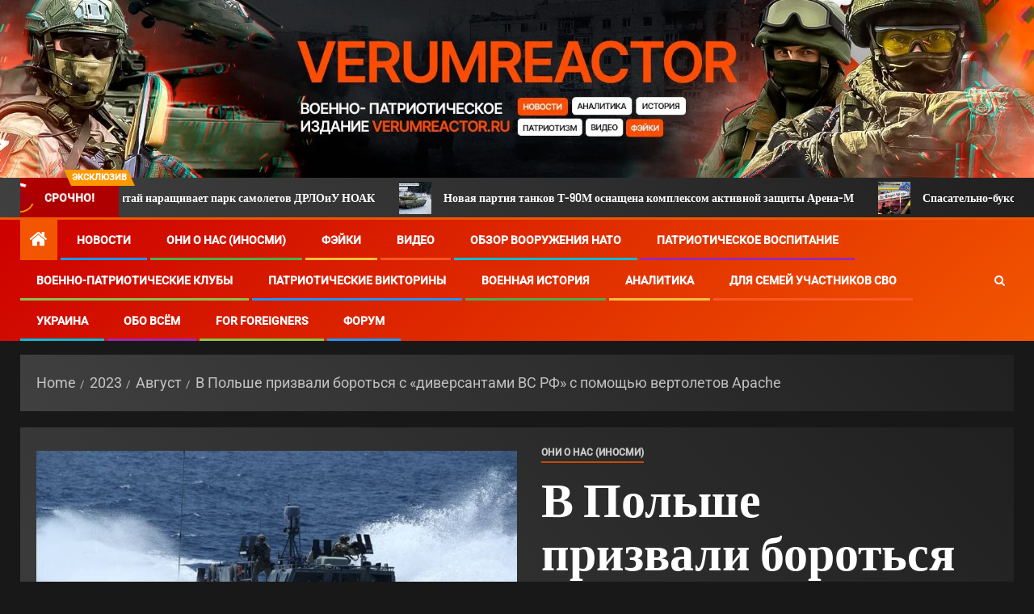

--- FILE ---
content_type: text/html; charset=UTF-8
request_url: https://verumreactor.ru/2023/08/%D0%B2-%D0%BF%D0%BE%D0%BB%D1%8C%D1%88%D0%B5-%D0%BF%D1%80%D0%B8%D0%B7%D0%B2%D0%B0%D0%BB%D0%B8-%D0%B1%D0%BE%D1%80%D0%BE%D1%82%D1%8C%D1%81%D1%8F-%D1%81-%D0%B4%D0%B8%D0%B2%D0%B5%D1%80%D1%81%D0%B0/
body_size: 32052
content:
<!doctype html>
<html lang="ru-RU">
<head>
<meta charset="UTF-8">
<meta name="viewport" content="width=device-width, initial-scale=1">
<link rel="profile" href="http://gmpg.org/xfn/11">
<title>В Польше призвали бороться с «диверсантами ВС РФ» с помощью вертолетов Apache &#8212; Военно-патриотическое сетевое издание verumreactor.ru</title>
<meta name='robots' content='max-image-preview:large'/>
<meta name="description" content="Переход ранее нейтральных Финляндии и Швеции в стан российских неприятелей негативно повлиял на позиции российского флота на Балтике">
<link rel="alternate" type="application/rss+xml" title="Военно-патриотическое сетевое издание verumreactor.ru &raquo; Лента" href="https://verumreactor.ru/feed/"/>
<link rel="alternate" type="application/rss+xml" title="Военно-патриотическое сетевое издание verumreactor.ru &raquo; Лента комментариев" href="https://verumreactor.ru/comments/feed/"/>
<link rel="alternate" type="application/rss+xml" title="Военно-патриотическое сетевое издание verumreactor.ru &raquo; Лента комментариев к &laquo;В Польше призвали бороться с «диверсантами ВС РФ» с помощью вертолетов Apache&raquo;" href="https://verumreactor.ru/2023/08/%d0%b2-%d0%bf%d0%be%d0%bb%d1%8c%d1%88%d0%b5-%d0%bf%d1%80%d0%b8%d0%b7%d0%b2%d0%b0%d0%bb%d0%b8-%d0%b1%d0%be%d1%80%d0%be%d1%82%d1%8c%d1%81%d1%8f-%d1%81-%d0%b4%d0%b8%d0%b2%d0%b5%d1%80%d1%81%d0%b0/feed/"/>
<link id='omgf-preload-0' rel='preload' href='//verumreactor.ru/wp-content/uploads/omgf/omgf-pro-async-fonts-1/roboto-normal-cyrillic.woff2?ver=1749575495' as='font' type='font/woff2' crossorigin />
<link id='omgf-preload-1' rel='preload' href='//verumreactor.ru/wp-content/uploads/omgf/omgf-pro-async-fonts-1/roboto-normal-latin.woff2?ver=1749575495' as='font' type='font/woff2' crossorigin />
<link id='omgf-preload-2' rel='preload' href='//verumreactor.ru/wp-content/uploads/omgf/newsever-google-fonts-mod-jai12/barlow-normal-latin-600.woff2?ver=1749575495' as='font' type='font/woff2' crossorigin />
<link rel="alternate" title="oEmbed (JSON)" type="application/json+oembed" href="https://verumreactor.ru/wp-json/oembed/1.0/embed?url=https%3A%2F%2Fverumreactor.ru%2F2023%2F08%2F%25d0%25b2-%25d0%25bf%25d0%25be%25d0%25bb%25d1%258c%25d1%2588%25d0%25b5-%25d0%25bf%25d1%2580%25d0%25b8%25d0%25b7%25d0%25b2%25d0%25b0%25d0%25bb%25d0%25b8-%25d0%25b1%25d0%25be%25d1%2580%25d0%25be%25d1%2582%25d1%258c%25d1%2581%25d1%258f-%25d1%2581-%25d0%25b4%25d0%25b8%25d0%25b2%25d0%25b5%25d1%2580%25d1%2581%25d0%25b0%2F"/>
<link rel="alternate" title="oEmbed (XML)" type="text/xml+oembed" href="https://verumreactor.ru/wp-json/oembed/1.0/embed?url=https%3A%2F%2Fverumreactor.ru%2F2023%2F08%2F%25d0%25b2-%25d0%25bf%25d0%25be%25d0%25bb%25d1%258c%25d1%2588%25d0%25b5-%25d0%25bf%25d1%2580%25d0%25b8%25d0%25b7%25d0%25b2%25d0%25b0%25d0%25bb%25d0%25b8-%25d0%25b1%25d0%25be%25d1%2580%25d0%25be%25d1%2582%25d1%258c%25d1%2581%25d1%258f-%25d1%2581-%25d0%25b4%25d0%25b8%25d0%25b2%25d0%25b5%25d1%2580%25d1%2581%25d0%25b0%2F&#038;format=xml"/>
<style id='wp-img-auto-sizes-contain-inline-css'>img:is([sizes=auto i],[sizes^="auto," i]){contain-intrinsic-size:3000px 1500px}</style>
<link rel="stylesheet" type="text/css" href="//verumreactor.ru/wp-content/cache/wpfc-minified/k1jb63q6/7uno4.css" media="all"/>
<style id='newsever-style-inline-css'>body a, body a:visited{color:#404040}
body.aft-default-mode .entry-content .wp-block-group ul.wp-block-archives li a, body.aft-default-mode .entry-content .wp-block-group ul.wp-block-categories li a, body.aft-default-mode .entry-content .wp-block-group ul.wp-block-categories__list li a, body.aft-default-mode .entry-content .wp-block-group .wp-block-latest-posts.wp-block-latest-posts__list li a, body.aft-default-mode .entry-content .wp-block-latest-comments li.wp-block-latest-comments__comment a:not(has-text-color),
body.aft-default-mode .wp-block-group ul.wp-block-archives li a, body.aft-default-mode .wp-block-group ul.wp-block-categories li a, body.aft-default-mode .wp-block-group ul.wp-block-categories__list li a, body.aft-default-mode .wp-block-group .wp-block-latest-posts.wp-block-latest-posts__list li a, body.aft-default-mode .wp-block-latest-comments li a, body.aft-default-mode .site-footer .aft-widget-background-dim .header-after1 span, body.aft-default-mode .site-footer .aft-widget-background-dim .widget-title span, body.aft-default-mode .site-footer .aft-widget-background-dim .color-pad .read-title h4 a, body.aft-default-mode .site-footer .aft-widget-background-dim .color-pad .entry-meta span a, body.aft-default-mode .site-footer .aft-widget-background-dim .color-pad .entry-meta span, body.aft-default-mode .site-footer .aft-widget-background-dim .color-pad, body.aft-default-mode blockquote:before, body.aft-default-mode .newsever-pagination .nav-links .page-numbers, body.aft-default-mode.single-post .entry-content-wrap.read-single .post-meta-detail .min-read, body.aft-default-mode .main-navigation ul.children li a, body.aft-default-mode .main-navigation ul .sub-menu li a, body.aft-default-mode .read-details .entry-meta span a, body.aft-default-mode .read-details .entry-meta span, body.aft-default-mode h4.af-author-display-name, body.aft-default-mode #wp-calendar caption,
body.aft-default-mode.single-post .post-meta-share-wrapper .post-meta-detail .min-read, body.aft-default-mode ul.trail-items li a, body.aft-default-mode{color:#4a4a4a;}
body.aft-light-mode .is-style-fill a.wp-block-button__link:not(.has-text-color), 
body.aft-dark-mode .is-style-fill a.wp-block-button__link:not(.has-text-color), 
body.aft-default-mode .is-style-fill a.wp-block-button__link:not(.has-text-color),
body.aft-dark-mode input[type="submit"],
body .aft-home-icon a, body .entry-header-details .af-post-format i:after, body.aft-default-mode .newsever-pagination .nav-links .page-numbers.current, body #scroll-up,
body  input[type="reset"],
body  input[type="submit"],
body  input[type="button"],
.wp-block-search__button, body.aft-dark-mode button, body.aft-dark-mode input[type="button"], 
body.aft-dark-mode input[type="reset"], 
body.aft-dark-mode input[type="submit"],
body .inner-suscribe input[type=submit],
body .wp-block-search__label::after, body .wp-block-group .wp-block-heading::after, body  .widget-title .header-after::before, body.aft-default-mode .inner-suscribe input[type=submit],
body  .af-trending-news-part .trending-post-items, body  .trending-posts-vertical .trending-post-items, body .newsever_tabbed_posts_widget .nav-tabs > li.active > a:hover, body .newsever_tabbed_posts_widget .nav-tabs > li.active > a, body  .aft-main-banner-section .aft-trending-latest-popular .nav-tabs>li.active, body .header-style1 .header-right-part > div.custom-menu-link > a, body .aft-popular-taxonomies-lists ul li a span.tag-count, body .aft-widget-background-secondary-background.widget:not(.solid-border):not(.dashed-border) .widget-block,
body .aft-home-icon{background-color:#f25600;}
body.aft-light-mode .is-style-outline a.wp-block-button__link:not(.has-text-color), 
body.aft-dark-mode .is-style-outline a.wp-block-button__link:not(.has-text-color), 
body.aft-default-mode .is-style-outline a.wp-block-button__link:not(.has-text-color),
body.aft-default-mode .author-links a, body.aft-default-mode .entry-content > ul a, body.aft-default-mode .entry-content > ol a, body.aft-default-mode .entry-content > p a, .aft-default-mode .entry-content > [class*="wp-block-"] a:not(.has-text-color),
body.aft-default-mode  .sticky .read-title h4 a:before{color:#f25600;}
body .spinnerhalf::after{border-top-color:#f25600;border-left-color:#f25600;}
body .post-excerpt{border-left-color:#f25600;}
body .widget-title .header-after::before, body .newsever_tabbed_posts_widget .nav-tabs > li.active > a:hover, body .newsever_tabbed_posts_widget .nav-tabs > li.active > a, body.aft-dark-mode .read-img .min-read-post-comment:after, body.aft-default-mode .read-img .min-read-post-comment:after{border-top-color:#f25600;}
body .af-fancy-spinner .af-ring:nth-child(1){border-right-color:#f25600;}
body.aft-light-mode .is-style-outline a.wp-block-button__link:not(.has-text-color), 
body.aft-dark-mode .is-style-outline a.wp-block-button__link:not(.has-text-color), 
body.aft-default-mode .is-style-outline a.wp-block-button__link:not(.has-text-color),
body.aft-light-mode .aft-widget-background-secondary-background.widget.dashed-border .widget-block, body.aft-light-mode .aft-widget-background-secondary-background.widget.solid-border .widget-block, body.aft-dark-mode .aft-widget-background-secondary-background.widget.dashed-border .widget-block, body.aft-default-mode .aft-widget-background-secondary-background.widget.dashed-border .widget-block, body.aft-dark-mode .aft-widget-background-secondary-background.widget.solid-border .widget-block, body.aft-default-mode .aft-widget-background-secondary-background.widget.solid-border .widget-block, .af-banner-slider-thumbnail.vertical .slick-current .read-single, body.aft-default-mode .newsever-pagination .nav-links .page-numbers, body .af-sp-wave:after, body .bottom-bar{border-color:#f25600;}
body.rtl .af-banner-slider-thumbnail.vertical .slick-current .read-single{border-color:#f25600 !important;}
body.aft-light-mode .is-style-fill a.wp-block-button__link:not(.has-text-color), 
body.aft-dark-mode .is-style-fill a.wp-block-button__link:not(.has-text-color), 
body.aft-default-mode .is-style-fill a.wp-block-button__link:not(.has-text-color),
body .banner-carousel-slider .read-single .read-details .entry-meta span a, body .banner-carousel-slider .read-single .read-details .entry-meta span, body .banner-carousel-slider .read-single .read-details .read-title h4 a, body .banner-carousel-slider .read-single .read-details, body.single-post span.min-read-post-format .af-post-format i, body.single-post:not(.aft-single-full-header) .entry-header span.min-read-post-format .af-post-format i,
body.aft-default-mode .newsever-pagination .nav-links .page-numbers.current, body.aft-light-mode .aft-widget-background-secondary-background.newsever_tabbed_posts_widget:not(.solid-border):not(.dashed-border) .nav-tabs > li.active > a:hover,
body.aft-light-mode .aft-widget-background-secondary-background.newsever_tabbed_posts_widget:not(.solid-border):not(.dashed-border) .nav-tabs > li > a,
body.aft-default-mode .aft-widget-background-secondary-background.widget:not(.solid-border):not(.dashed-border) h4.af-author-display-name,
body.aft-light-mode .aft-widget-background-secondary-background.widget:not(.solid-border):not(.dashed-border) h4.af-author-display-name,
body .aft-widget-background-secondary-background:not(.solid-border):not(.dashed-border) .trending-posts-vertical .trending-no,
body .aft-widget-background-secondary-background.widget:not(.solid-border):not(.dashed-border),
body .aft-widget-background-secondary-background.widget:not(.solid-border):not(.dashed-border) .entry-meta span,
body .aft-widget-background-secondary-background.widget:not(.solid-border):not(.dashed-border) .entry-meta span a,
body .aft-widget-background-secondary-background:not(.solid-border):not(.dashed-border) .read-title h4 a,
body .aft-widget-background-secondary-background.widget:not(.solid-border):not(.dashed-border) .widget-block,
body .aft-popular-taxonomies-lists ul li a span.tag-count, body .header-style1 .header-right-part > div.custom-menu-link > a, body .trending-posts-vertical .trending-post-items, body .af-trending-news-part .trending-post-items, body .trending-posts-vertical .trending-no, body .widget-title .header-after::before, body .newsever_tabbed_posts_widget .nav-tabs > li.active > a:hover, body .newsever_tabbed_posts_widget .nav-tabs > li.active > a, body.aft-default-mode .newsever-pagination .nav-links .page-numbers.current, body #scroll-up,
body input[type="reset"],
body input[type="submit"],
body input[type="button"],
body.aft-light-mode .aft-home-icon a, .wp-block-search__button, .wp-block-search__button svg, body.aft-dark-mode button, body.aft-dark-mode input[type="button"], 
body.aft-dark-mode input[type="reset"], 
body.aft-dark-mode input[type="submit"],
body .inner-suscribe input[type=submit],
body.aft-default-mode .aft-main-banner-section .aft-trending-latest-popular .nav-tabs>li.active, body .aft-home-icon a, body .aft-home-icon a:visited{color:#ffffff;}
body.aft-light-mode .aft-widget-background-secondary-background.widget:not(.solid-border):not(.dashed-border) .widget-block a.newsever-categories,
body.aft-dark-mode .aft-widget-background-secondary-background.widget:not(.solid-border):not(.dashed-border) .widget-block a.newsever-categories,
body.aft-default-mode .aft-widget-background-secondary-background.widget:not(.solid-border):not(.dashed-border) .widget-block a.newsever-categories{border-color:#ffffff;}
body.aft-light-mode .site-footer .aft-widget-background-secondary-background:not(.solid-border):not(.dashed-border) .read-details:not(.af-category-inside-img) a.newsever-categories ,
body.aft-dark-mode .site-footer .aft-widget-background-secondary-background:not(.solid-border):not(.dashed-border) .read-details:not(.af-category-inside-img) a.newsever-categories ,
body.aft-default-mode .site-footer .aft-widget-background-secondary-background:not(.solid-border):not(.dashed-border) .read-details:not(.af-category-inside-img) a.newsever-categories ,
body.aft-light-mode .aft-widget-background-secondary-background:not(.solid-border):not(.dashed-border) .read-details:not(.af-category-inside-img) a.newsever-categories ,
body.aft-dark-mode .aft-widget-background-secondary-background:not(.solid-border):not(.dashed-border) .read-details:not(.af-category-inside-img) a.newsever-categories ,
body.aft-default-mode .aft-widget-background-secondary-background:not(.solid-border):not(.dashed-border) .read-details:not(.af-category-inside-img) a.newsever-categories{color:#ffffff;}
body.aft-default-mode .color-pad .read-title h4 a, 
body.aft-default-mode #sidr .widget > ul > li a,
body.aft-default-mode .sidebar-area .widget > ul > li a{color:#1c1c1c;}
body.aft-default-mode .af-container-block-wrapper{background-color:#ffffff;}
body.aft-default-mode .banner-exclusive-posts-wrapper, body.aft-default-mode .aft-main-banner-section, body.aft-default-mode #tertiary{background:#202020;background-image:-moz-linear-gradient(45deg, #202020, #404040);background-image:-o-linear-gradient(45deg, #202020, #404040);background-image:-webkit-linear-gradient(45deg, #202020, #404040);background-image:linear-gradient(45deg, #202020, #404040);}
body.aft-default-mode .main-banner-widget-wrapper .read-details .entry-meta span a, body.aft-default-mode .main-banner-widget-wrapper .read-details .entry-meta span, body.aft-default-mode .main-banner-widget-wrapper .entry-meta a, body.aft-default-mode .main-banner-widget-wrapper .entry-meta a:visited, body.aft-default-mode .main-banner-widget-wrapper .read-title h4 a, body.aft-default-mode .main-banner-widget-wrapper .color-pad .read-title h4 a, body.aft-default-mode .main-banner-widget-wrapper .read-details .entry-meta span, body.aft-default-mode .exclusive-posts .marquee a, body.aft-default-mode .af-trending-news-part .entry-meta span, body.aft-default-mode .af-trending-news-part .entry-meta span a, body.aft-default-mode .af-trending-news-part .read-title h4 a, body.aft-default-mode .banner-carousel-slider .read-single .read-details .read-title h4 a, body.aft-default-mode .banner-carousel-slider .read-single .read-details, body.aft-default-mode .banner-carousel-slider .read-single .read-details .read-categories:not(.af-category-inside-img) .entry-meta span a,
body.aft-default-mode .banner-carousel-slider .read-single .read-details .read-categories:not(.af-category-inside-img) .entry-meta span,
body.aft-default-mode .aft-main-banner-wrapper .read-single.color-pad .cat-links li a, body.aft-default-mode .main-banner-widget-wrapper .cat-links li a, body.aft-default-mode #tertiary .read-categories:not(.af-category-inside-img) .cat-links li a,
body.aft-default-mode .banner-carousel-slider.title-under-image .read-single .read-title h4 a, body.aft-default-mode .aft-main-banner-section .widget-title, body.aft-default-mode .aft-main-banner-section  .header-after1, body.aft-default-mode #tertiary .aft-widget-background-secondary-background.solid-border.newsever_tabbed_posts_widget .nav-tabs > li.active > a:hover,
body.aft-default-mode #tertiary .aft-widget-background-secondary-background.solid-border.newsever_tabbed_posts_widget .nav-tabs > li > a,
body.aft-default-mode #tertiary .aft-widget-background-secondary-background.solid-border .trending-posts-vertical .trending-no,
body.aft-default-mode #tertiary .widget-area.color-pad .aft-widget-background-secondary-background.solid-border.widget,
body.aft-default-mode #tertiary .widget-area.color-pad .aft-widget-background-secondary-background.solid-border.widget .entry-meta span,
body.aft-default-mode #tertiary .widget-area.color-pad .aft-widget-background-secondary-background.solid-border.widget .entry-meta span a,
body.aft-default-mode #tertiary .aft-widget-background-secondary-background.solid-border .read-title h4 a,
body.aft-default-mode #tertiary .aft-widget-background-secondary-background.solid-border h4.af-author-display-name,
body.aft-default-mode #tertiary .aft-widget-background-secondary-background.dashed-border.newsever_tabbed_posts_widget .nav-tabs > li.active > a:hover,
body.aft-default-mode #tertiary .aft-widget-background-secondary-background.dashed-border.newsever_tabbed_posts_widget .nav-tabs > li > a,
body.aft-default-mode #tertiary .aft-widget-background-secondary-background.dashed-border .trending-posts-vertical .trending-no,
body.aft-default-mode #tertiary .widget-area.color-pad .aft-widget-background-secondary-background.dashed-border.widget,
body.aft-default-mode #tertiary .widget-area.color-pad .aft-widget-background-secondary-background.dashed-border.widget .entry-meta span,
body.aft-default-mode #tertiary .widget-area.color-pad .aft-widget-background-secondary-background.dashed-border.widget .entry-meta span a,
body.aft-default-mode #tertiary .aft-widget-background-secondary-background.dashed-border .read-title h4 a,
body.aft-default-mode #tertiary .aft-widget-background-secondary-background.dashed-border h4.af-author-display-name,
body.aft-default-mode #tertiary .aft-widget-background-dark.solid-border.newsever_tabbed_posts_widget .nav-tabs > li.active > a:hover,
body.aft-default-mode #tertiary .aft-widget-background-dark.solid-border.newsever_tabbed_posts_widget .nav-tabs > li > a,
body.aft-default-mode #tertiary .aft-widget-background-dark.solid-border .trending-posts-vertical .trending-no,
body.aft-default-mode #tertiary .widget-area.color-pad .aft-widget-background-dark.solid-border.widget,
body.aft-default-mode #tertiary .widget-area.color-pad .aft-widget-background-dark.solid-border.widget .entry-meta span,
body.aft-default-mode #tertiary .widget-area.color-pad .aft-widget-background-dark.solid-border.widget .entry-meta span a,
body.aft-default-mode #tertiary .aft-widget-background-dark.solid-border .read-title h4 a,
body.aft-default-mode #tertiary .aft-widget-background-dark.solid-border h4.af-author-display-name,
body.aft-default-mode .banner-carousel-slider .read-single .read-details .entry-meta span a, body.aft-default-mode .banner-carousel-slider .read-single .read-details .entry-meta span, body.aft-default-mode .banner-carousel-slider .read-single .read-details .read-title h4 a, body.aft-default-mode .banner-carousel-slider .read-single .read-details, body.aft-default-mode #tertiary .aft-widget-background-dark.dashed-border.newsever_tabbed_posts_widget .nav-tabs > li.active > a:hover,
body.aft-default-mode #tertiary .aft-widget-background-dark.dashed-border.newsever_tabbed_posts_widget .nav-tabs > li > a,
body.aft-default-mode #tertiary .aft-widget-background-dark.dashed-border .trending-posts-vertical .trending-no,
body.aft-default-mode #tertiary .widget-area.color-pad .aft-widget-background-dark.dashed-border.widget,
body.aft-default-mode #tertiary .widget-area.color-pad .aft-widget-background-dark.dashed-border.widget .entry-meta span,
body.aft-default-mode #tertiary .widget-area.color-pad .aft-widget-background-dark.dashed-border.widget .entry-meta span a,
body.aft-default-mode #tertiary .aft-widget-background-dark.dashed-border .read-title h4 a,
body.aft-default-mode #tertiary .aft-widget-background-dark.dashed-border h4.af-author-display-name,
body.aft-default-mode #tertiary .aft-widget-background-dim.newsever_tabbed_posts_widget .nav-tabs > li.active > a:hover,
body.aft-default-mode #tertiary .aft-widget-background-dim.newsever_tabbed_posts_widget .nav-tabs > li > a,
body.aft-default-mode #tertiary .aft-widget-background-dim .trending-posts-vertical .trending-no,
body.aft-default-mode #tertiary .widget-area.color-pad .aft-widget-background-dim.widget,
body.aft-default-mode #tertiary .widget-area.color-pad .aft-widget-background-dim.widget .entry-meta span,
body.aft-default-mode #tertiary .widget-area.color-pad .aft-widget-background-dim.widget .entry-meta span a,
body.aft-default-mode #tertiary .aft-widget-background-dim .read-title h4 a,
body.aft-default-mode #tertiary .aft-widget-background-default.newsever_tabbed_posts_widget .nav-tabs > li.active > a:hover,
body.aft-default-mode #tertiary .aft-widget-background-default.newsever_tabbed_posts_widget .nav-tabs > li > a,
body.aft-default-mode #tertiary .aft-widget-background-default .trending-posts-vertical .trending-no,
body.aft-default-mode #tertiary .widget-area.color-pad .aft-widget-background-default.widget,
body.aft-default-mode #tertiary .widget-area.color-pad .aft-widget-background-default.widget .entry-meta span,
body.aft-default-mode #tertiary .widget-area.color-pad .aft-widget-background-default.widget .entry-meta span a,
body.aft-default-mode #tertiary .aft-widget-background-dim h4.af-author-display-name,
body.aft-default-mode #tertiary .aft-widget-background-default h4.af-author-display-name,
body.aft-default-mode #tertiary .aft-widget-background-default .color-pad .read-title h4 a,
body.aft-default-mode #tertiary .widget-title,
body.aft-default-mode #tertiary .header-after1{color:#ffffff;}
body.aft-default-mode #tertiary .widget-title span:after,
body.aft-default-mode #tertiary .header-after1 span:after{background-color:#ffffff;}
body.aft-default-mode .header-style1:not(.header-layout-centered) .top-header{background-color:#1c1c1c;}
body.aft-default-mode .header-style1 .top-header .af-secondary-menu a, body.aft-default-mode .header-style1:not(.header-layout-centered) .top-header .date-bar-left{color:#ffffff;}
body.aft-default-mode .header-style1:not(.header-layout-centered) .top-header .offcanvas-menu span{background-color:#ffffff;}
body.aft-default-mode .header-style1:not(.header-layout-centered) .top-header .offcanvas:hover .offcanvas-menu span.mbtn-bot,
body.aft-default-mode .header-style1:not(.header-layout-centered) .top-header .offcanvas:hover .offcanvas-menu span.mbtn-top,
body.aft-default-mode .header-style1:not(.header-layout-centered) .top-header .offcanvas-menu span.mbtn-top ,
body.aft-default-mode .header-style1:not(.header-layout-centered) .top-header .offcanvas-menu span.mbtn-bot{border-color:#ffffff;}
body .main-navigation ul li a, body a.search-icon:visited, body a.search-icon:hover, body a.search-icon:focus, body a.search-icon:active, body a.search-icon{color:#ffffff;}
body .ham:before, body .ham:after, body .ham{background-color:#ffffff;}
body .bottom-bar{background:#cc0000;background-image:-moz-linear-gradient(140deg, #cc0000, #f25600);background-image:-o-linear-gradient(140deg, #cc0000, #f25600);background-image:-webkit-linear-gradient(140deg, #cc0000, #f25600);background-image:linear-gradient(140deg, #cc0000, #f25600);}
body.aft-dark-mode .main-navigation .menu-description , body.aft-light-mode .main-navigation .menu-description , body.aft-default-mode .main-navigation .menu-description{background-color:#202020;}
body.aft-dark-mode .main-navigation .menu-description:after, body.aft-light-mode .main-navigation .menu-description:after, body.aft-default-mode .main-navigation .menu-description:after{border-top-color:#202020;}
body.aft-dark-mode .main-navigation .menu-description , body.aft-light-mode .main-navigation .menu-description , body.aft-default-mode .main-navigation .menu-description{color:#ffffff;}
body.aft-default-mode .page-title, body.aft-default-mode h1.entry-title, body.aft-default-mode .widget-title, body.aft-default-mode  .header-after1{color:#1c1c1c;}
body.aft-default-mode .widget-title span:after, body.aft-default-mode .header-after1 span:after{background-color:#1c1c1c;}
body.single-post.aft-single-full-header .read-details .post-meta-detail .min-read, body.aft-default-mode.single-post.aft-single-full-header .entry-header .read-details, body.aft-default-mode.single-post.aft-single-full-header .entry-header .entry-meta span a, body.aft-default-mode.single-post.aft-single-full-header .entry-header .entry-meta span, body.aft-default-mode.single-post.aft-single-full-header .entry-header .read-details .entry-title,
body.aft-default-mode.single-post.aft-single-full-header .entry-header .cat-links li a, body.aft-default-mode.single-post.aft-single-full-header .entry-header .entry-meta span a, body.aft-default-mode.single-post.aft-single-full-header .entry-header .entry-meta span, body.aft-default-mode.single-post.aft-single-full-header .entry-header .read-details .entry-title,
body.aft-default-mode .site-footer .color-pad .big-grid .read-title h4 a , body.aft-default-mode .big-grid .read-details .entry-meta span, body.aft-default-mode .sidebar-area .widget-area.color-pad .big-grid .read-details .entry-meta span, body.aft-default-mode .aft-widget-background-dim .big-grid .read-details .entry-meta span , body.aft-default-mode .aft-widget-background-dark .big-grid .read-details .entry-meta span , body.aft-default-mode .aft-widget-background-default .big-grid .read-details .entry-meta span , body.aft-default-mode .aft-widget-background-secondary-background .big-grid .read-details .entry-meta span , body.aft-dark-mode .sidebar-area .widget-area.color-pad .aft-widget-background-secondary-background.widget .big-grid .entry-meta span, body.aft-dark-mode .sidebar-area .widget-area.color-pad .aft-widget-background-secondary-background.widget .big-grid .entry-meta span a, body.aft-dark-mode .sidebar-area .widget-area.color-pad .aft-widget-background-dark.widget .big-grid .entry-meta span, body.aft-dark-mode .sidebar-area .widget-area.color-pad .aft-widget-background-dark.widget .big-grid .entry-meta span a, body .banner-carousel-slider.title-over-image .read-single .read-details .entry-meta span a, body .banner-carousel-slider.title-over-image .read-single .read-details .entry-meta span, body .banner-carousel-slider.title-over-image .read-single .read-details .read-title h4 a, body .banner-carousel-slider.title-over-image .read-single .read-details, body.aft-default-mode .big-grid .read-details .entry-meta span a, body.aft-default-mode .sidebar-area .widget-area.color-pad .big-grid .read-details .entry-meta span a, body.aft-default-mode .aft-widget-background-dim .big-grid .read-details .entry-meta span a, body.aft-default-mode .aft-widget-background-dark .big-grid .read-details .entry-meta span a, body.aft-default-mode .aft-widget-background-default .big-grid .read-details .entry-meta span a, body.aft-default-mode .aft-widget-background-secondary-background .big-grid .read-details .entry-meta span a, body.aft-default-mode #tertiary .read-categories.af-category-inside-img .entry-meta span,
body.aft-default-mode .aft-widget-background-dim .big-grid .read-title h4 a, body.aft-default-mode .aft-widget-background-dark .big-grid .read-title h4 a, body.aft-default-mode .aft-widget-background-default .big-grid .read-title h4 a, body.aft-default-mode .aft-widget-background-secondary-background .big-grid .read-title h4 a, body.aft-default-mode .banner-carousel-slider.title-over-image .read-single .read-details .read-title h4 a, body.aft-default-mode #tertiary .aft-widget-background-default .read-title h4 a,
body.aft-default-mode .big-grid .read-title h4 a{color:#ffffff;}
body.aft-default-mode .min-read-post-format .min-read, body.aft-default-mode .slide-icon.slide-next.af-slider-btn:after, body.aft-default-mode .slide-icon.slide-prev.af-slider-btn:after, body.aft-default-mode .af-post-format i{color:#202020;}
body.aft-default-mode .af-post-format i:after{border-color:#202020;}
body.aft-default-mode blockquote:before, body.aft-default-mode .alignfull:not(.wp-block-cover),
body.aft-default-mode .alignwide, body.aft-default-mode .sidr{background-color:#ffffff;}
body.aft-default-mode .mailchimp-block .block-title{color:#ffffff;}
body.aft-default-mode .mailchimp-block{background-color:#404040;}
body.aft-default-mode footer.site-footer{background-color:#1f2125;}
body.aft-default-mode .site-footer .wp-block-group ul.wp-block-archives li a, body.aft-default-mode .site-footer .wp-block-group ul.wp-block-categories li a, body.aft-default-mode .site-footer .wp-block-group ul.wp-block-categories__list li a, body.aft-default-mode .site-footer .wp-block-group .wp-block-latest-posts.wp-block-latest-posts__list li a, body.aft-default-mode .site-footer .wp-block-latest-comments li a, body.aft-default-mode .site-footer .wp-block-search__label, body.aft-default-mode .site-footer .wp-block-group .wp-block-heading, body.aft-default-mode .site-footer h4.af-author-display-name, body.aft-default-mode .site-footer .newsever_tabbed_posts_widget .nav-tabs > li > a, body.aft-default-mode .site-footer .color-pad .entry-meta span a, body.aft-default-mode .site-footer .color-pad .entry-meta span, body.aft-default-mode .site-footer .color-pad .read-title h4 a, body.aft-default-mode .site-footer #wp-calendar caption,
body.aft-default-mode .site-footer .header-after1 span, body.aft-default-mode .site-footer .widget-title span, body.aft-default-mode .site-footer .widget ul li, body.aft-default-mode .site-footer .color-pad , body.aft-default-mode .site-footer .primary-footer a:not(.newsever-categories),
body.aft-default-mode .site-footer .footer-navigation .menu li a, body.aft-default-mode .site-footer , body.aft-default-mode footer.site-footer{color:#ffffff;}
body.aft-default-mode .site-footer .widget-title span:after, body.aft-default-mode .site-footer .header-after1 span:after{background-color:#ffffff;}
body.aft-default-mode .site-info{background-color:#000000;}
body.aft-default-mode .site-info .color-pad a, body.aft-default-mode .site-info .color-pad{color:#ffffff;}
.af-category-inside-img a.newsever-categories.category-color-1{background-color:#f25600;color:#fff;}
a.newsever-categories.category-color-1{border-color:#f25600;}
.widget-title .category-color-1.header-after::before{background-color:#f25600;}
.af-category-inside-img a.newsever-categories.category-color-2{background-color:#CC0010;color:#fff;}
a.newsever-categories.category-color-2{border-color:#CC0010;}
.widget-title .category-color-2.header-after::before{background-color:#CC0010;}
.af-category-inside-img a.newsever-categories.category-color-3{background-color:#0486db;color:#fff;}
a.newsever-categories.category-color-3{border-color:#0486db;}
.widget-title .category-color-3.header-after::before{background-color:#0486db;}
.af-category-inside-img a.newsever-categories.category-color-4{background-color:#d327f1;color:#fff;}
a.newsever-categories.category-color-4{border-color:#d327f1;}
.widget-title .category-color-4.header-after::before{background-color:#d327f1;}
.af-category-inside-img a.newsever-categories.category-color-5{background-color:#9C27D9;color:#fff;}
a.newsever-categories.category-color-5{border-color:#9C27D9;}
.widget-title .category-color-5.header-after::before{background-color:#9C27D9;}
.af-category-inside-img a.newsever-categories.category-color-6{background-color:#8bc34a;color:#fff;}
a.newsever-categories.category-color-6{border-color:#8bc34a;}
.widget-title .category-color-6.header-after::before{background-color:#8bc34a;}
.af-category-inside-img a.newsever-categories.category-color-7{background-color:#bd5f07;color:#fff;}
a.newsever-categories.category-color-7{border-color:#bd5f07;}
.widget-title .category-color-3.header-after::before{background-color:#bd5f07;}
body, button, input, select, optgroup, textarea, p,
.main-navigation ul li a{font-family:Roboto;}
.min-read, .nav-tabs>li, body .post-excerpt, .exclusive-posts .marquee a, .wp-block-search__label, .sidebar-area .social-widget-menu ul li a .screen-reader-text, .site-title, h1, h2, h3, h4, h5, h6{font-family:Barlow;}
.read-title h4{font-family:Barlow Semi Condensed;}
.af-double-column.list-style .read-title h4, .site-footer .big-grid .read-title h4, #tertiary .big-grid .read-title h4,
#secondary .big-grid .read-title h4,
#sidr .big-grid .read-title h4{font-size:18px;}
.read-title h4, .small-gird-style .big-grid .read-title h4, .archive-grid-post .read-details .read-title h4{font-size:22px;}
.list-style .read-title h4, .archive-masonry-post .read-details .read-title h4, .af-double-column.list-style .aft-spotlight-posts-1 .read-title h4, .banner-carousel-1 .read-title h4, .af-editors-pick .small-gird-style .big-grid .read-title h4, .aft-trending-latest-popular .small-gird-style .big-grid .read-title h4{font-size:26px;}
.banner-carousel-slider .read-single .read-title h4, article.latest-posts-full .read-title h4, .newsever_posts_express_list .grid-part .read-title h4, .mailchimp-block .block-title, article:nth-of-type(4n).archive-image-full-alternate  .archive-grid-post  .read-details .read-title h4,
.banner-grid-wrapper .primary-grid-item-warpper > .common-grid .grid-item .read-details .read-title h4, .big-grid .read-title h4{font-size:34px;}
.wp-block-search__label, .wp-block-group .wp-block-heading, .related-title, div#respond h3#reply-title,
.widget-title, .header-after1{font-size:20px;}
.banner-carousel-1.banner-single-slider .read-single .read-details .read-title h4, body.single-post .entry-title{font-size:60px;}
@media screen and (max-width:768px){
.banner-carousel-1.banner-single-slider .read-single .read-details .read-title h4, body.single-post .entry-title{font-size:36px;}
}
@media screen and (max-width:480px){
.banner-carousel-1.banner-single-slider .read-single .read-details .read-title h4, body.single-post .entry-title{font-size:30px;}
}
body, button, input, select, optgroup, textarea{font-size:18px;}
body .site-title, body h1, body h2, body h3, body h4, body h5, body h6, body .main-navigation ul li, body .main-navigation .menu-description, body .aft-secondary-navigation ul li, body .exclusive-posts .exclusive-now > span, body .exclusive-posts .marquee a, body a.search-icon, body .header-style1 .header-right-part > div.popular-tags-dropdown > a, body .header-style1 .header-right-part > div.custom-menu-link > a, body .header-style1 .header-right-part > div.popular-tags-dropdown > a, body .read-title h4 a, body .wp-block-search .wp-block-search__label , body .wp-block-search__label, body .af-banner-slider-thumbnail .af-double-column.list-style .read-title h4, body #tertiary .trending-posts-vertical .trending-post-items .trending-no,
body .af-trending-news-part .trending-post-items, body .trending-posts-vertical .trending-post-items, body div#respond h3#reply-title,
body .inner-suscribe input[type=submit],
body .date-bar-left, body .min-read, body .cat-links li, body .single-post .post-meta-share-wrapper .post-meta-detail, body .header-style1 .header-right-part .popular-tag-custom-link > div.custom-menu-link a > span{font-weight:600;}
body, .widget-title span, .header-after1 span{line-height:1.7;}
body .read-title h4{line-height:1.33;}
.elementor-page .elementor-section.elementor-section-full_width > .elementor-container, .elementor-page .elementor-section.elementor-section-boxed > .elementor-container, .elementor-default .elementor-section.elementor-section-full_width > .elementor-container, .elementor-default .elementor-section.elementor-section-boxed > .elementor-container{max-width:1500px;}
.align-content-left .elementor-section-stretched, .align-content-right .elementor-section-stretched{max-width:100%;left:0 !important;}}</style>
<link rel="stylesheet" type="text/css" href="//verumreactor.ru/wp-content/cache/wpfc-minified/drdvgi7p/7uno4.css" media="all"/>
<style id='wpforo-dynamic-style-inline-css'>#wpforo #wpforo-wrap *::selection{color:#000000;background:#F25600;}#wpforo #wpforo-wrap *::-moz-selection{color:#000000;background:#F25600;}#wpforo #wpforo-wrap{color:#bbbbbb;background:#141414}#wpforo #wpforo-wrap .wpforo-subforum i{color:#999999;}#wpforo #wpforo-wrap #footer{background:#727272;}#wpforo #wpforo-wrap .wpf-p-error{border-bottom:#727272 1px solid;color:#bbbbbb;}#wpforo #wpforo-wrap .wpf-res-menu{color:#000000;}#wpforo #wpforo-wrap #wpforo-menu{border-bottom:#727272 3px solid;background:#323232;}#wpforo #wpforo-wrap #wpforo-menu li{border-bottom:3px solid transparent;}#wpforo #wpforo-wrap #wpforo-menu li a{color:#000000;}#wpforo #wpforo-wrap .wpforo-active,#wpforo #wpforo-wrap #wpforo-menu li.wpforo-active,#wpforo #wpforo-wrap #wpforo-menu li:hover,#wpforo #wpforo-wrap #wpforo-menu li.current-menu-ancestor,#wpforo #wpforo-wrap #wpforo-menu li.current-menu-parent,#wpforo #wpforo-wrap #wpforo-menu li.current_page_item{border-bottom:#F25600 3px solid;}#wpforo #wpforo-wrap #wpforo-menu li > ul{background-color:#323232;}#wpforo #wpforo-wrap #wpforo-menu li > ul li{border-bottom:1px solid #323232;}#wpforo #wpforo-wrap #wpforo-menu li > ul li:hover,#wpforo #wpforo-wrap #wpforo-menu li > ul li.current-menu-item{border-bottom:1px solid #F25600;}#wpforo-load{color:#F25600;}#wpforo-load i{color:#F25600!important;}#wpforo #wpforo-wrap .wpf-search input[type="text"]{color:#000000;background:transparent;}#wpforo #wpforo-wrap .wpf-search input[type="text"]:focus{background:#323232;}#wpforo #wpforo-wrap .wpf-search i{color:#F25600;}#wpforo #wpforo-wrap .wpf-bar-right .wpf-alerts{color:#999999;border-right:1px dashed #585858;}#wpforo #wpforo-wrap .wpf-bar-right .wpf-alerts i{color:#999999;}#wpforo #wpforo-wrap .wpf-bar-right .wpf-alerts i:hover{color:#F25600;}#wpforo #wpforo-wrap .wpf-bar-right .wpf-alerts.wpf-new svg{color:#FF812D;}#wpforo #wpforo-wrap .wpf-bar-right .wpf-alerts.wpf-new svg:hover{text-shadow:0 0 20px #000000;}#wpforo #wpforo-wrap .wpf-bar-right .wpf-alerts-count{color:#FF812D;}#wpforo #wpf-widget-profile .wpf-widget-alerts, #wpf-widget-profile .wpf-widget-alerts{color:#999999;border-right:none;}#wpforo #wpf-widget-profile .wpf-widget-alerts svg, #wpf-widget-profile .wpf-widget-alerts svg{color:#999999;}
#wpforo #wpf-widget-profile .wpf-widget-alerts.wpf-new svg, #wpf-widget-profile .wpf-widget-alerts.wpf-new svg{color:#FF812D;}#wpforo #wpf-widget-profile .wpf-widget-alerts.wpf-new svg:hover, #wpf-widget-profile .wpf-widget-alerts.wpf-new svg:hover{}#wpforo #wpf-widget-profile .wpf-widget-alerts .wpf-alerts-count, #wpf-widget-profile .wpf-widget-alerts .wpf-alerts-count{color:#FF812D;}#wpforo #wpforo-wrap .wpf-notifications{background:#EFEFEF;border-top:2px solid #727272;border-bottom:5px solid #727272;}#wpforo #wpforo-wrap .wpf-notifications .wpf-notification-head{color:#000000;border-bottom:2px solid #FF812D;}#wpforo #wpforo-wrap .wpf-notifications .wpf-notification-content{color:#000000;}#wpforo #wpforo-wrap .wpf-notifications .wpf-notification-content li{border-bottom:1px solid #dfdfdf;color:#666666;}#wpforo #wpforo-wrap .wpf-notifications .wpf-notification-content li.wpf-new_dislike{color:#f42d2c;}#wpforo #wpforo-wrap .wpf-notifications .wpf-notification-content li .wpf-nleft svg{filter:drop-shadow(0 0 8px #585858);}#wpforo #wpforo-wrap .wpf-notifications .wpf-notification-content .wpf-ndesc{color:#666666;}#wpforo #wpforo-wrap .wpf-notifications .wpf-notification-content li:hover{background:#323232;}
#wpf-widget-profile .wpf-notifications{background:#EFEFEF;border-top:2px solid #000000;border-bottom:5px solid #000000;}#wpf-widget-profile .wpf-notifications .wpf-notification-head{color:#000000;border-bottom:2px solid #FF812D;}#wpf-widget-profile .wpf-notifications .wpf-notification-content{color:#000000;}#wpf-widget-profile .wpf-notifications .wpf-notification-content li{border-bottom:1px solid #dfdfdf;color:#666666;}#wpf-widget-profile .wpf-notifications .wpf-notification-content li.wpf-new_dislike{color:#f42d2c;}#wpf-widget-profile .wpf-notifications .wpf-notification-content li .wpf-nleft svg{filter:drop-shadow(0 0 8px #585858);}#wpf-widget-profile .wpf-notifications .wpf-notification-content .wpf-ndesc{color:#666666;}#wpf-widget-profile .wpf-notifications .wpf-notification-content li:hover{background:#323232;}
#wpforo #wpforo-wrap .wpforo-profile .wpforo-profile-head-panel .wpf-edit-cover ul.wpf-edit-cover-options{background-color:#585858;}#wpforo #wpforo-wrap #wpforo-poweredby{color:#000000;}#wpforo #wpforo-wrap #wpforo-poweredby a{color:#F25600;}#wpforo #wpforo-wrap #wpforo-title{color:#bbbbbb;}#wpforo #wpforo-wrap #wpforo-description{color:#000000;}#wpforo #wpforo-wrap .wpf-action-link{border-top:1px solid #323232;}#wpforo #wpforo-wrap a{color:#E0E0E0;}#wpforo #wpforo-wrap a svg{fill:#E0E0E0;}#wpforo #wpforo-wrap a:visited{color:#E0E0E0;}#wpforo #wpforo-wrap a:visited svg{fill:#E0E0E0;}#wpforo #wpforo-wrap a:hover{color:#888888;}#wpforo #wpforo-wrap a:hover svg{fill:#888888;}#wpforo #wpforo-wrap a:active{color:#888888;}#wpforo #wpforo-wrap a:active svg{fill:#888888;}#wpforo #wpforo-wrap .wpf-link{color:#E0E0E0;}#wpforo #wpforo-wrap .wpflink{color:#E0E0E0;}#wpforo #wpforo-wrap .wpflink:hover{color:#888888;}#wpforo #wpforo-wrap pre{border:#727272 1px solid;background:#33779b;}.wpfcl-a{color:#888888!important;}.wpfbg-a{background-color:#888888!important;}.wpfcl-b{color:#F25600!important;}.wpfbg-b{background-color:#F25600!important;}.wpfbr-b{border:1px solid #F25600!important;}.wpfcl-0{color:#999999!important;}.wpfbg-0{background-color:#999999!important;}.wpfcl-1{color:#000000!important;}.wpfbg-1{background-color:#000000!important;}.wpfcl-2{color:#bcbcbc!important;}.wpfbg-2{background-color:#bcbcbc!important;}.wpfcl-3{color:#141414!important;fill:#141414 !important;}.wpfbg-3{background-color:#141414!important;}.wpfcl-4{color:#7EEA8D!important;fill:#7EEA8D !important;}.wpfbg-4{background-color:#7EEA8D!important;}.wpfcl-5{color:#FF812D!important;fill:#FF812D !important;}.wpfbg-5{background-color:#FF812D!important;}.wpfbr-5{border:1px solid #FF812D!important;}.wpfcl-6{color:#777777!important;}.wpfbg-6{background-color:#777777!important;}.wpfbr-6{border:1px solid #777777!important;}.wpfcl-7{color:#727272!important;}.wpfbg-7{background-color:#727272!important;}.wpfbr-7{border:1px solid #727272!important;}.wpfcl-8{color:#4dca5c!important;}.wpfbg-8{background-color:#4dca5c!important;}.wpfbr-l-8{border-left:1px solid #4dca5c!important;}.wpfcl-9{color:#323232!important;}.wpfbg-9{background-color:#323232!important;}.wpfbr-9{border:1px solid #323232!important;}.wpfcl-10{color:#f46464!important;}.wpfbg-10{background-color:#f46464!important;}.wpfbr-l-10{border-left:1px solid #f46464!important;}#wpforo #wpforo-wrap .author-rating{border:1px solid #727272;background:#323232;}#wpforo #wpforo-wrap .wpf-author-nicename{color:#bcbcbc;}#wpforo #wpforo-wrap .wpforo-admin-note{border:1px solid #727272;background:#141414;}#wpforo #wpforo-wrap .wpf-breadcrumb .wpf-root{border-left:1px solid #666666;}#wpforo #wpforo-wrap .wpf-breadcrumb a.wpf-end{background:transparent!important;}#wpforo #wpforo-wrap .wpf-breadcrumb a.wpf-end:hover{background:transparent!important;}#wpforo #wpforo-wrap .wpf-breadcrumb a{color:#666666;}#wpforo #wpforo-wrap .wpf-breadcrumb div:hover{background:#323232;}#wpforo #wpforo-wrap .wpf-breadcrumb div:hover:after{background:#323232;}#wpforo #wpforo-wrap .wpf-breadcrumb div.active{background:#323232;color:#CECECE;}#wpforo #wpforo-wrap .wpf-breadcrumb div.active:after{background:#323232;}#wpforo #wpforo-wrap .wpf-breadcrumb div:after{background:#141414;}#wpforo #wpforo-wrap .wpf-breadcrumb div.active:after{background:#323232;}#wpforo #wpforo-wrap .wpforo-post .wpforo-post-content img,#wpforo #wpforo-wrap .wpforo-revision-body img{border:#727272 1px solid;background:#141414;}#wpforo #wpforo-wrap .wpforo-post blockquote,#wpforo #wpforo-wrap .wpforo-revision-body blockquote{border:#999999 1px dotted;background:#727272;}#wpforo #wpforo-wrap .wpforo-post .wpforo-post-code,#wpforo #wpforo-wrap .wpforo-revision-body .wpforo-post-code{border:#727272 1px solid;background:#727272;}#wpforo #wpforo-wrap .wpforo-post code,#wpforo #wpforo-wrap .wpforo-revision-body code{border:#727272 1px solid;background:#727272;}#wpforo #wpforo-wrap .wpforo-post .wpforo-post-code-title,#wpforo #wpforo-wrap .wpforo-post .wpforo-post-code-title{border-bottom:#727272 1px solid;}#wpforo #wpforo-wrap .wpforo-post .wpforo-post-attachments{border:#141414 1px dotted;}#wpforo #wpforo-wrap .wpforo-post .wpforo-post-attachments img{border:#727272 2px solid;background:#141414;}#wpforo #wpforo-wrap .wpforo-post .wpforo-post-signature{border-top:#585858 1px dashed;color:#bcbcbc;}#wpforo #wpforo-wrap .wpforo-post .wpforo-membertoggle i{color:#E0E0E0;}#wpforo #wpforo-wrap .wpf-mod-message{color:#FF812D}#wpforo #wpforo-wrap .wpforo-topic-badges{background-color:#323232;}#wpforo #wpforo-wrap .wpf-unread-forum .wpforo-forum-icon i,#wpforo #wpforo-wrap .wpforo-subforum .wpf-unread-forum i{color:#888888!important;}#wpforo #wpforo-wrap .wpf-post-starter{color:#F25600;border-bottom:1px solid #F25600;}#wpforo #wpforo-wrap .wpf-head-bar{background-color:#323232;border-bottom:1px solid #727272;}#wpforo #wpforo-wrap.wpft-post .wpf-head-bar{background-color:transparent;border-bottom:none;}#wpforo #wpforo-wrap .wpf-button-outlined{border:1px solid #E0E0E0;}#wpforo #wpforo-wrap.wpft-post .wpf-manage-link .wpf-action{background:#323232;}#wpforo #wpforo-wrap .wpf-button-outlined:hover{box-shadow:1px 1px 4px #ccc;background-color:#141414;}#wpforo #wpforo-wrap .wpf-button-outlined.wpf-subscribe-forum{border:1px solid #FF812D;background-color:#141414;margin-right:5px;background-color:#141414;}#wpforo #wpforo-wrap .wpf-button-outlined.wpf-subscribe-topic{border:1px solid #FF812D;background-color:#141414;margin-right:5px;}#wpforo #wpforo-wrap .wpf-member-title.wpfut{background-color:#141414;}#wpforo #wpforo-wrap .wpf-post-edit-wrap{border-top:1px dashed #727272;}#wpforo #wpforo-wrap .wpforo-post-head{}#wpforo #wpforo-wrap .wpforo-post-head .wpf-post-head-top{background-color:#323232;border-left:3px solid #F25600;}#wpforo #wpforo-wrap .wpforo-post-head .wpf-post-head-top .wpf-post-stat .wpf-post-stat-box .wpf-tstat svg{fill:#F25600;}#wpforo #wpforo-wrap .wpforo-post-head .wpf-post-head-top .wpf-post-stat .wpf-post-stat-box span{color:#666666;}#wpforo #wpforo-wrap .wpforo-post-head .wpf-post-head-top .wpf-post-stat .wpf-post-stat-box.wpf-pb-more{border-left:1px solid #585858;}#wpforo #wpforo-wrap .wpforo-post-head .wpf-post-head-top .wpf-post-stat .wpf-post-stat-box.wpf-pb-more svg{fill:#bcbcbc;}#wpforo #wpforo-wrap .wpforo-post-head .wpf-post-head-top .wpf-post-info .wpf-post-info-forum{color:#666666;}#wpforo #wpforo-wrap .wpforo-post-head .wpf-topic-more-info h3{border-bottom:1px dashed #F25600;}#wpforo #wpforo-wrap .wpforo-post-head .wpf-topic-more-info{background-color:#323232;}#wpforo #wpforo-wrap .wpforo-post-head .wpf-topic-more-info .wpf-tmi-user-avatar .wpf-tmi-user-posts{background-color:#666666;color:#141414;}#wpforo #wpforo-wrap .wpfl-1 .wpforo-category{background-color:#323232;border-bottom:#F25600 3px solid;}#wpforo #wpforo-wrap .wpfl-1 .cat-title{color:#000000;}#wpforo #wpforo-wrap .wpfl-1 .cat-stat-posts{color:#000000;}#wpforo #wpforo-wrap .wpfl-1 .cat-stat-topics{color:#000000;}#wpforo #wpforo-wrap .wpfl-1 .forum-wrap{border-bottom:#323232 2px solid;}#wpforo #wpforo-wrap .wpfl-1 .forum-wrap:last-child{border-bottom:none;}#wpforo #wpforo-wrap .wpfl-1 .wpforo-forum{}#wpforo #wpforo-wrap .wpfl-1 .wpforo-forum-description{color:#bcbcbc;}#wpforo #wpforo-wrap .wpfl-1 .wpforo-subforum{border-top:#dadada 1px dotted;}#wpforo #wpforo-wrap .wpfl-1 .wpforo-forum-footer{color:#999999;}#wpforo #wpforo-wrap .wpfl-1 .wpforo-last-topics{background-color:#141414;}#wpforo #wpforo-wrap .wpfl-1 .wpforo-last-topics-tab{color:#000000;}#wpforo #wpforo-wrap .wpfl-1 .wpforo-last-topics-list{color:#000000;}#wpforo #wpforo-wrap .wpfl-1 .wpforo-last-topics-list li{background-color:#323232;border-bottom:2px solid #141414;}#wpforo #wpforo-wrap .wpfl-1 .wpforo-topic-head{border-bottom:#F25600 3px solid;color:#000000;}#wpforo #wpforo-wrap .wpfl-1 .head-title{color:#000000;}#wpforo #wpforo-wrap .wpfl-1 .head-stat-posts{color:#000000;}#wpforo #wpforo-wrap .wpfl-1 .head-stat-views{color:#000000;}#wpforo #wpforo-wrap .wpfl-1 .topic-wrap{border-bottom:#727272 1px solid;}#wpforo #wpforo-wrap .wpfl-1 .wpforo-topic{}#wpforo #wpforo-wrap .wpfl-1 .wpforo-topic-info{color:#000000;}#wpforo #wpforo-wrap .wpfl-1 .wpforo-topic-stat-posts{color:#000000;}#wpforo #wpforo-wrap .wpfl-1 .wpforo-topic-stat-views{color:#000000;}#wpforo #wpforo-wrap .wpfl-1 .wpforo-last-posts{background-color:#141414;}#wpforo #wpforo-wrap .wpfl-1 .wpforo-last-posts-tab{color:#000000;}#wpforo #wpforo-wrap .wpfl-1 .wpforo-last-posts-list{color:#000000;border-left:#727272 2px solid;background-color:#666666;}#wpforo #wpforo-wrap .wpfl-1 .post-wrap{}#wpforo #wpforo-wrap .wpfl-1 .wpforo-post{}#wpforo #wpforo-wrap .wpfl-1 .wpforo-post .wpf-right .wpforo-post-content-top{border-top:1px solid #727272;}#wpforo #wpforo-wrap .wpfl-1 .wpforo-post .wpf-left{background:#323232;border-top:#F25600 2px solid;}#wpforo #wpforo-wrap .wpfl-1 .wpforo-post .wpf-left .avatar{background:#141414;}#wpforo #wpforo-wrap .wpfl-1 .wpforo-post .wpf-left .author-rating{border:1px solid #727272;background:#323232;}#wpforo #wpforo-wrap .wpfl-1 .wpforo-post .bottom{}#wpforo #wpforo-wrap .wpfl-1 .wpforo-post .bottom .reacted-users a{color:#FF812D;}#wpforo #wpforo-wrap .wpfl-1 .wpforo-post .wpf-action{background:#323232;}#wpforo #wpforo-wrap .wpfl-1 .wpforo-post .wpforo-post-content-top .wpf-action{background:transparent;}#wpforo #wpforo-wrap .wpfl-2 .wpforo-category{background-color:#323232;border-bottom:#F25600 3px solid;}#wpforo #wpforo-wrap .wpfl-2 .cat-title{color:#000000;}#wpforo #wpforo-wrap .wpfl-2 .cat-lastpostinfo{color:#000000;}#wpforo #wpforo-wrap .wpfl-2 .forum-wrap{}#wpforo #wpforo-wrap .wpfl-2 .wpforo-forum{}#wpforo #wpforo-wrap .wpfl-2 .wpforo-forum-icon{color:#000000;}#wpforo #wpforo-wrap .wpfl-2 .wpforo-forum-info{color:#000000;}#wpforo #wpforo-wrap .wpfl-2 .wpforo-subforum{}#wpforo #wpforo-wrap .wpfl-2 .wpforo-forum-stat{color:#FF812D;}#wpforo #wpforo-wrap .wpfl-2 .wpforo-forum .wpforo-forum-data{background:#666666;}#wpforo #wpforo-wrap .wpfl-2 .wpforo-forum .wpforo-forum-data .wpforo-last-post-info{border-top:#727272 1px dashed;}#wpforo #wpforo-wrap .wpfl-2 .wpforo-last-post{color:#000000;}#wpforo #wpforo-wrap .wpfl-2 .wpforo-last-post-avatar{color:#000000}#wpforo #wpforo-wrap .wpfl-2 .wpforo-last-post-avatar img{background:#141414;border:1px solid #585858;}#wpforo #wpforo-wrap .wpfl-2 .wpforo-topic-head{border-bottom:#F25600 3px solid;color:#000000;}#wpforo #wpforo-wrap .wpfl-2 .head-title{color:#000000;}#wpforo #wpforo-wrap .wpfl-2 .head-stat-posts{color:#000000;}#wpforo #wpforo-wrap .wpfl-2 .head-stat-views{color:#000000;}#wpforo #wpforo-wrap .wpfl-2 .head-stat-lastpost{color:#000000;}#wpforo #wpforo-wrap .wpfl-2 .topic-wrap{border-bottom:#727272 1px solid;}#wpforo #wpforo-wrap .wpfl-2 .wpforo-topic{}#wpforo #wpforo-wrap .wpfl-2 .wpforo-topic-avatar{color:#000000;}#wpforo #wpforo-wrap .wpfl-2 .wpforo-topic-avatar img{background:#141414;border:1px solid #585858;}#wpforo #wpforo-wrap .wpfl-2 .wpforo-topic-info{color:#000000;}#wpforo #wpforo-wrap .wpfl-2 .wpforo-topic-stat-posts{color:#000000;}#wpforo #wpforo-wrap .wpfl-2 .wpforo-topic-stat-views{color:#000000;}#wpforo #wpforo-wrap .wpfl-2 .wpforo-topic-stat-lastpost{color:#000000;}#wpforo #wpforo-wrap .wpfl-2 .post-wrap{border-top:#727272 1px solid;}#wpforo #wpforo-wrap .wpfl-2 .wpforo-post{background-color:#141414;}#wpforo #wpforo-wrap .wpfl-2 .wpforo-post .wpf-right{background:#323232;}#wpforo #wpforo-wrap .wpfl-2 .wpforo-post .wpf-right .wpforo-post-content-bottom{border-top:#141414 1px solid;background:#141414;}#wpforo #wpforo-wrap .wpfl-2 .wpforo-post .wpf-right .wpf-post-button-actions span.wpf-action{background-color:#727272;}#wpforo #wpforo-wrap .wpfl-2 .wpforo-post .wpf-left .avatar{background:#141414;border:#727272 2px solid;}#wpforo #wpforo-wrap .wpfl-2 .wpforo-post .wpf-right .wpforo-post-content-bottom .cbleft a{color:#FF812D;}#wpforo #wpforo-wrap .wpfl-3 .wpforo-category{background-color:#323232;border-bottom:#F25600 3px solid;}#wpforo #wpforo-wrap .wpfl-3 .cat-title{color:#000000;}#wpforo #wpforo-wrap .wpfl-3 .cat-stat-posts{color:#000000;}#wpforo #wpforo-wrap .wpfl-3 .cat-stat-answers{color:#000000;}#wpforo #wpforo-wrap .wpfl-3 .cat-stat-questions{color:#000000;}#wpforo #wpforo-wrap .wpfl-3 .wpforo-forum{background-color:#666666;}#wpforo #wpforo-wrap .wpfl-3 .wpforo-forum-icon{color:#000000;}#wpforo #wpforo-wrap .wpfl-3 .wpforo-forum-info{color:#000000;}#wpforo #wpforo-wrap .wpfl-3 .wpforo-forum-footer{color:#999999;}#wpforo #wpforo-wrap .wpfl-3 .wpforo-forum-stat-posts{color:#000000;}#wpforo #wpforo-wrap .wpfl-3 .wpforo-forum-stat-answers{color:#000000;}#wpforo #wpforo-wrap .wpfl-3 .wpforo-forum-stat-questions{color:#000000;}#wpforo #wpforo-wrap .wpfl-3 .wpforo-last-topics{background-color:#141414;}#wpforo #wpforo-wrap .wpfl-3 .wpforo-last-topics-tab{color:#000000;}#wpforo #wpforo-wrap .wpfl-3 .wpforo-last-topics-list{color:#000000;}#wpforo #wpforo-wrap .wpfl-3 .wpforo-last-topic .wpf-tbox{background:#323232;}#wpforo #wpforo-wrap .wpfl-3 .wpforo-last-topic .wpf-tbox .wpforo-label svg{fill:#999999;}#wpforo #wpforo-wrap .wpfl-3 .wpforo-last-topic-replies i{color:#999999;}#wpforo #wpforo-wrap .wpfl-3 .wpforo-last-topic-bottom .wpforo-tags i{color:#999999;}#wpforo #wpforo-wrap .wpfl-3 .wpforo-last-topic-status{border-left:1px solid #727272;}#wpforo #wpforo-wrap .wpfl-3 .wpforo-forum-stat .wpft-cell-left{border-bottom:1px dashed #585858;}#wpforo #wpforo-wrap .wpfl-3 .wpforo-forum-stat .wpft-cell-right{}#wpforo #wpforo-wrap .wpfl-3 .wpforo-topic-head{border-bottom:#F25600 3px solid;color:#000000;}#wpforo #wpforo-wrap .wpfl-3 .wpforo-topic{color:#000000;}#wpforo #wpforo-wrap .wpfl-3 .wpforo-topic .wpf-tbox{background:#666666;}#wpforo #wpforo-wrap .wpfl-3 .wpforo-topic .wpf-tbox .wpforo-label svg{fill:#999999;}#wpforo #wpforo-wrap .wpfl-3 .wpforo-topic-replies i{color:#999999;}#wpforo #wpforo-wrap .wpfl-3 .wpforo-topic-bottom .wpforo-tags i{color:#999999;}#wpforo #wpforo-wrap .wpfl-3 .wpforo-topic-status{border-left:1px solid #727272;}#wpforo #wpforo-wrap .wpfl-3 .head-title{color:#000000;}#wpforo #wpforo-wrap .wpfl-3 .head-stat-posts{color:#000000;}#wpforo #wpforo-wrap .wpfl-3 .head-stat-lastpost{color:#000000;}#wpforo #wpforo-wrap .wpfl-3 .post-wrap{}#wpforo #wpforo-wrap .wpfl-3 .wpforo-post{background-color:#141414;}#wpforo #wpforo-wrap .wpfl-3 .wpforo-tags{background-color:#323232;}#wpforo #wpforo-wrap .wpfl-3 .wpforo-post .wpf-left{border-right:2px solid #323232;}#wpforo #wpforo-wrap .wpfl-3 .wpforo-post .wpf-left .wpf-toggle-answer{color:#00a636;}#wpforo #wpforo-wrap .wpfl-3 .wpforo-post .wpf-left .wpf-toggle-not-answer{color:#999999!important;}#wpforo #wpforo-wrap .wpfl-3 .wpforo-post .wpf-right{background:#141414;}#wpforo #wpforo-wrap .wpfl-3 .wpforo-post .wpf-right .wpforo-post-content{background:#666666;}#wpforo #wpforo-wrap .wpfl-3 .wpforo-post .wpf-right .wpforo-post-content-top{border-bottom:2px solid #323232;}#wpforo #wpforo-wrap .wpfl-3 .wpforo-post .wpf-right .wpforo-post-tool-bar{border-top:1px dotted #727272;}#wpforo #wpforo-wrap .wpfl-3 .wpforo-post .wpf-right .wpforo-post-signature-content{border-top:#888888 1px dotted;}#wpforo #wpforo-wrap .wpfl-3 .wpforo-post .wpf-right .wpforo-post-author-data-content{border:#141414 1px solid;background:#33779b;}#wpforo #wpforo-wrap .wpfl-3 .wpforo-post .wpf-right .wpforo-post-author .wpforo-post-author-details .wpforo-post-author-data{border-left:1px dashed #585858;}#wpforo #wpforo-wrap .wpfl-3 .wpforo-post .wpf-right .wpforo-post-author .wpforo-post-author-details .wpforo-post-author-stat{border-left:1px dashed #585858;}#wpforo #wpforo-wrap .wpfl-3 .wpf-answer-sep{color:#666666;border-bottom:2px solid #F25600;}#wpforo #wpforo-wrap .wpfl-3 .wpf-answer-sep svg{fill:#F25600;}#wpforo #wpforo-wrap .wpfl-3 .wpforo-comment{background-color:#141414;}#wpforo #wpforo-wrap .wpfl-3 .wpforo-comment .wpf-right{background:#323232;}#wpforo #wpforo-wrap .wpfl-3 .wpforo-comment .wpforo-comment-action-links .wpf-action{color:#585858;}#wpforo #wpforo-wrap .wpfl-3 .wpforo-comment .wpforo-comment-action-links .wpf-action:hover{color:#888888;}#wpforo #wpforo-wrap .wpfl-4 .wpforo-category{background-color:#323232;border-bottom:3px solid #F25600;}#wpforo #wpforo-wrap .wpfl-4.wpf-category-page .wpforo-category{background-color:transparent;}#wpforo #wpforo-wrap .wpfl-4.wpf-subforums .wpforo-category{background-color:transparent;border-bottom:3px solid #F25600;}#wpforo #wpforo-wrap .wpfl-4 .wpforo-post .wpf-right .wpforo-post-content-top{border-bottom:1px solid #727272;}#wpforo #wpforo-wrap .wpfl-4 .wpforo-post .wpf-left .avatar{background:#141414;border:#727272 1px solid;}#wpforo #wpforo-wrap .wpfl-4 .wpforo-post .wpf-left .author-rating{border:1px solid #727272;background:#323232;}#wpforo #wpforo-wrap .wpfl-4 .wpforo-post .bottom{border-top:#727272 1px solid;}#wpforo #wpforo-wrap .wpfl-4 .wpforo-post .bottom .reacted-users a{color:#FF812D;}#wpforo #wpforo-wrap .wpfl-4 .wpf-load-threads .wpf-newest,#wpforo #wpforo-wrap .wpfl-4 .wpf-load-threads .wpf-hottest,#wpforo #wpforo-wrap .wpfl-4 .wpf-load-threads .wpf-solved,#wpforo #wpforo-wrap .wpfl-4 .wpf-load-threads .wpf-unsolved{color:#bcbcbc;}#wpforo #wpforo-wrap .wpfl-4 .wpf-load-threads .wpf-newest:hover{color:#777777;}#wpforo #wpforo-wrap .wpfl-4 .wpf-load-threads .wpf-hottest:hover{color:#FF812D;}#wpforo #wpforo-wrap .wpfl-4 .wpf-load-threads .wpf-solved:hover{color:#00a636;}#wpforo #wpforo-wrap .wpfl-4 .wpf-load-threads .wpf-unsolved:hover{color:#bcbcbc;}#wpforo #wpforo-wrap .wpfl-4 .wpf-load-threads .wpf-newest:hover,#wpforo #wpforo-wrap .wpfl-4 .wpf-load-threads .wpf-newest.wpf-active{border-color:#777777;color:#777777;}#wpforo #wpforo-wrap .wpfl-4 .wpf-load-threads .wpf-hottest:hover,#wpforo #wpforo-wrap .wpfl-4 .wpf-load-threads .wpf-hottest.wpf-active{border-color:#FF812D;color:#FF812D;}#wpforo #wpforo-wrap .wpfl-4 .wpf-load-threads .wpf-solved:hover,#wpforo #wpforo-wrap .wpfl-4 .wpf-load-threads .wpf-solved.wpf-active{border-color:#00a636;color:#00a636;}#wpforo #wpforo-wrap .wpfl-4 .wpf-load-threads .wpf-unsolved:hover,#wpforo #wpforo-wrap .wpfl-4 .wpf-load-threads .wpf-unsolved.wpf-active{border-color:#bcbcbc;color:#bcbcbc;}#wpforo #wpforo-wrap .wpfl-4 .wpf-cat-forum-list .wpf-forum-item{border-bottom:1px dashed #dadada;}#wpforo #wpforo-wrap .wpfl-4 .wpf-cat-forum-list .wpf-forum-item:nth-child(even){border-left:3px solid #141414;}#wpforo #wpforo-wrap .wpfl-4 .wpf-cat-forum-list .wpf-forum-item a{color:#000000;}#wpforo #wpforo-wrap .wpfl-4 .wpf-cat-forum-list .wpf-forum-item a:hover{color:#888888;}#wpforo #wpforo-wrap .wpfl-4 .wpf-threads-head{border-bottom:1px solid #727272;}#wpforo #wpforo-wrap .wpfl-4 .wpf-threads-label{border-bottom:1px dashed #999999;color:#666666;}#wpforo #wpforo-wrap .wpfl-4 .wpf-threads-head .wpf-head-box{color:#666666;}#wpforo #wpforo-wrap .wpfl-4 .wpf-thread-body{color:#000000;}#wpforo #wpforo-wrap .wpfl-4 .wpf-threads .wpforo-tags .wpf-tags-text i{color:#999999;}#wpforo #wpforo-wrap .wpfl-4 .wpf-threads .wpforo-tags tag a{color:#bcbcbc;}#wpforo #wpforo-wrap .wpfl-4 .wpf-threads .wpforo-tags tag a:hover{color:#888888;}#wpforo #wpforo-wrap .wpfl-4 .wpf-thread-users a img{background-color:#141414;}#wpforo #wpforo-wrap .wpfl-4 .wpf-threads .wpf-thread-users-avatars img.avatar,#wpforo #wpforo-wrap .wpfl-4 .wpf-threads .wpf-thread-users-avatars img{box-shadow:0 0 2px #999999;}#wpforo #wpforo-wrap .wpft-topic .wpfl-4 .wpf-threads-head{background:#F25600;color:#141414;border-bottom:2px solid #585858;}#wpforo #wpforo-wrap .wpft-topic .wpfl-4 .wpf-threads-head .wpf-head-box{color:#141414;}#wpforo #wpforo-wrap .wpft-topic .wpfl-4 .wpf-thread{background-color:#323232;}#wpforo #wpforo-wrap .wpfl-4 .wpf-thread-status .wpf-circle.wpfsq:first-child{box-shadow:0px 0px 18px #727272 inset;border:1px solid #eee;}#wpforo #wpforo-wrap .wpfl-4 .wpf-thread-box.wpf-thread-last-reply .wpf-thread-last-avatar i{color:#999999;}#wpforo #wpforo-wrap .wpfl-4 .wpforo-topic-meta .wpforo-tags .wpf-tags-title i{color:#bcbcbc;}#wpforo #wpforo-wrap .wpfl-4 .wpf-parent-post .wpf-left .wpf-author-posts{color:#bcbcbc;}#wpforo #wpforo-wrap .wpfl-4 .wpf-parent-post .wpf-right .wpf-content-head-top{}#wpforo #wpforo-wrap .wpfl-4 .wpf-parent-post .wpf-right .wpf-content-head-top .wpf-post-date{color:#999999;}#wpforo #wpforo-wrap .wpfl-4 .wpf-parent-post .wpf-right .wpf-content-head-bottom .wpf-author{color:#999999;}#wpforo #wpforo-wrap .wpfl-4 .wpf-parent-post .wpf-right .wpf-content{}#wpforo #wpforo-wrap .wpfl-4 .wpf-content-foot{background:#666666;}#wpforo #wpforo-wrap .wpfl-4 .wpf-content-foot .wpf-reaction-wrap .wpf-like-count{color:#bcbcbc;}#wpforo #wpforo-wrap .wpfl-4 .wpf-content-foot .wpf-reply .wpf-action{}#wpforo #wpforo-wrap .wpfl-4 .wpf-content-foot .wpf-reply:hover .wpf-action{color:#888888;}#wpforo #wpforo-wrap .wpfl-4 .wpf-content-foot .wpf-buttons:hover .wpf-action{color:#999999;}#wpforo #wpforo-wrap .wpfl-4 .wpf-content-foot .wpf-buttons .wpf-action{color:#585858;}#wpforo #wpforo-wrap .wpfl-4 .wpf-content-foot .wpf-buttons .wpf-action:hover{color:#E0E0E0;}#wpforo #wpforo-wrap .wpfl-4 .wpf-content-foot .wpf-buttons .wpf-action.wpforo-public i,#wpforo #wpforo-wrap .wpfl-4 .wpf-content-foot .wpf-buttons .wpf-action.wpforo-public i{color:#888888;}#wpforo #wpforo-wrap .wpfl-4 .wpf-content-foot .wpf-buttons .wpf-action.wpforo-open i,#wpforo #wpforo-wrap .wpfl-4 .wpf-content-foot .wpf-buttons .wpf-action.wpforo-open i{color:#888888;}#wpforo #wpforo-wrap .wpfl-4 .wpf-content-foot .wpf-buttons .wpf-action.wpforo-approve i,#wpforo #wpforo-wrap .wpfl-4 .wpf-content-foot .wpf-buttons .wpf-action.wpforo-approve i{color:#888888;}#wpforo #wpforo-wrap .wpfl-4 .wpf-content-foot .wpf-buttons .wpf-action.wpforo-unsolved i,#wpforo #wpforo-wrap .wpfl-4 .wpf-content-foot .wpf-buttons .wpf-action.wpforo-unsticky i{color:#888888;}#wpforo #wpforo-wrap .wpfl-4 .wpf-content-foot .wpf-buttons .wpf-action.wpforo-unsolved i:hover,#wpforo #wpforo-wrap .wpfl-4 .wpf-content-foot .wpf-buttons .wpf-action.wpforo-unsticky i:hover{color:#E0E0E0;}#wpforo #wpforo-wrap .wpfl-4 .wpf-post-replies-bar{color:#bcbcbc;}#wpforo #wpforo-wrap .wpfl-4 .wpf-post-replies-bar .wpf-post-replies-info{color:#F25600;}#wpforo #wpforo-wrap .wpfl-4 .wpf-post-replies-bar .wpf-prsep{border-bottom:1px dashed #999999;}#wpforo #wpforo-wrap .wpfl-4 .wpf-post-replies-bar .wpforo-ttgg i{color:#999999;}#wpforo #wpforo-wrap .wpfl-4 .wpf-child-post .wpf-reply-head .wpf-author-avatar .avatar{background:#141414;border:1px solid #dadada;}#wpforo #wpforo-wrap .wpfl-4 .wpf-child-post .wpf-reply-head .wpf-author .wpforo-memberinfo{color:#bcbcbc;}#wpforo #wpforo-wrap .wpfl-4 .wpf-child-post .wpf-reply-head .wpf-post-date{color:#999999;}#wpforo #wpforo-wrap .wpfl-4 .wpf-child-post .wpf-reply-content{background-color:#666666;}#wpforo #wpforo-wrap .wpfl-4 .wpf-child-post .wpf-reply-content .wpf-reply-tree{border-bottom:1px dashed #585858;}#wpforo #wpforo-wrap .wpfl-4 .wpf-child-post .wpf-reply-content .wpf-reply-tree i{color:#999999;}#wpforo #wpforo-wrap .wpfl-4 .wpf-child-post .wpf-reply-content .wpf-reply-tree .wpf-tree-item em{color:#bcbcbc;}#wpforo #wpforo-wrap .wpfl-4 .wpf-child-post .wpf-reply-content .wpf-reply-tree .wpf-tree-item.wpf-starter .avatar{background:#141414;border:1px solid #F25600;}#wpforo #wpforo-wrap .wpfl-4 .wpf-child-post .wpf-content-foot{border-top:#323232 1px solid;}#wpforo #wpforo-wrap .wpfl-4 .wpforo-post .wpforo-post-footer{background:#666666;}#wpforo #wpforo-wrap .wpfl-4 .wpforo-post .wpforo-post-footer .reacted-users:not(:empty){border-top:3px solid #141414;}#wpforo #wpforo-wrap .wpfl-4 .wpforo-post .wpforo-post-footer .reacted-users a{color:#FF812D;}#wpforo #wpforo-wrap .wpfl-4 .wpf-replies-sep{border-bottom:1px solid #585858;color:#999999;}#wpforo #wpforo-wrap .wpf-popover i.fa-thumbs-up{color:#E0E0E0;}#wpforo #wpforo-wrap .wpf-popover i.fa-thumbs-down{color:#f42d2c;}#wpforo #wpforo-wrap .wpf-popover .wpf-react.wpf-unreacted > i{color:#999999;}#wpforo #wpforo-wrap .wpforo-profile .wpforo-profile-head{box-shadow:0 0 2px #585858;}#wpforo #wpforo-wrap .wpforo-profile .wpforo-profile-head .wpforo-profile-back{background:#F25600;color:#141414;}#wpforo #wpforo-wrap .wpforo-profile .wpforo-user-tools span{color:#E0E0E0;}#wpforo #wpforo-wrap .wpforo-profile .wpforo-user-tools span.wpf-ab-ban[data-currentstate="0"]{color:#999;}#wpforo #wpforo-wrap .wpforo-profile .wpforo-user-tools span.wpf-ab-ban[data-currentstate="1"]{color:#e76a11;}#wpforo #wpforo-wrap .wpforo-profile .wpforo-user-tools span.wpf-ab-delete{color:#c22517;}#wpforo #wpforo-wrap .wpforo-profile .wpforo-profile-menu{border-bottom:2px solid #727272;}#wpforo #wpforo-wrap .wpforo-profile .wpforo-profile-menu .wpf-profile-menu:hover{background:#323232;color:#000000;}#wpforo #wpforo-wrap .wpforo-profile .wpforo-profile-menu .wpf-profile-menu{border-right:#141414 1px solid;}#wpforo #wpforo-wrap .wpforo-profile .wpforo-profile-menu .wpf-profile-menu.wpforo-active{color:#F25600;}#wpforo #wpforo-wrap .wpforo-profile .wpforo-profile-home .wpf-field.wpf-field-name-html_soc_net{border-bottom:2px solid #323232;}#wpforo #wpforo-wrap .wpf-profile-section{color:#666666;}#wpforo #wpforo-wrap .wpf-profile-section .wpf-statbox .wpf-statbox-icon{background-color:#33779b;fill:#888888;color:#888888;}#wpforo #wpforo-wrap .wpf-board-panel{background:#323232;}#wpforo #wpforo-wrap .wpf-board-panel-right span{border-left:1px solid #141414;}#wpforo #wpforo-wrap .wpf-board-panel-right span.wpf-active{background:#141414;background:#141414;}#wpforo #wpforo-wrap .wpforo-profile .wpf-field .wpf-field-cl{clear:both;}#wpforo #wpforo-wrap .wpforo-profile .wpf-field input{max-width:100%;}#wpforo #wpforo-wrap .wpforo-profile .wpf-field input[type="text"],#wpforo #wpforo-wrap .wpforo-profile .wpf-field input[type="password"],#wpforo #wpforo-wrap .wpforo-profile .wpf-field input[type="email"],#wpforo #wpforo-wrap .wpforo-profile .wpf-field input[type="date"],#wpforo #wpforo-wrap .wpforo-profile .wpf-field input[type="number"],#wpforo #wpforo-wrap .wpforo-profile .wpf-field input[type="url"],#wpforo #wpforo-wrap .wpforo-profile .wpf-field input[type="tel"],#wpforo #wpforo-wrap .wpforo-profile .wpf-field textarea,#wpforo #wpforo-wrap .wpforo-profile .wpf-field select{box-shadow:none;background-color:#323232;border:1px solid #727272;}#wpforo #wpforo-wrap .wpf-activity-panel{box-shadow:0px 0px 3px #585858;}#wpforo #wpforo-wrap .wpf-activity-panel .wpf-activity-panel-right span{border-right:1px solid #323232;}#wpforo #wpforo-wrap .wpf-activity-panel .wpf-activity-panel-right span.wpf-active{background:#323232;}#wpforo #wpforo-wrap .wpf-activity-icon i{background:#141414;box-shadow:0px 0px 5px #bbb;}#wpforo #wpforo-wrap .wpf-activity-icon svg{fill:#999999;}#wpforo #wpforo-wrap .wpf-activity-data{border-left:2px solid #323232;}#wpforo #wpforo-wrap .wpf-activity-data .wpf-activity-bottom .wpf-activity-forum{border-left:1px dashed #585858;}#wpforo #wpforo-wrap .wpfa-reply .wpf-activity-icon svg{fill:#999999;}#wpforo #wpforo-wrap .wpforo-subscriptions .sbn-icon{border-right:2px solid #141414;}#wpforo #wpforo-wrap .wpforo-subscriptions .wpf-sbs-bulk-options{background:#141414;border:1px solid #dadada;border-left:1px solid #dadada;}#wpforo #wpforo-wrap .wpforo-subscriptions .wpf-sbs-bulk-options ul li{border-bottom:1px dotted #585858;}#wpforo #wpforo-wrap .wpforo-subscriptions .wpf-sbs-bulk-options .wpf-sbs-cat{background:#323232;}#wpforo #wpforo-wrap .wpforo-subscriptions .wpf-sbs-bulk div{border-bottom:1px dotted #999999;}#wpforo #wpforo-wrap .wpforo-subscriptions .wpf-sbs-bulk-options .wpf-sbs-checkbox{color:#000000;}#wpforo #wpforo-wrap .wpf-sbs-panel{box-shadow:0px 0px 3px #585858;}#wpforo #wpforo-wrap .wpf-sbs-panel .wpf-sbs-panel-right span{border-right:1px solid #323232;}#wpforo #wpforo-wrap .wpf-sbs-panel .wpf-sbs-panel-right span.wpf-active{background:#323232;}#wpforo #wpforo-wrap .wpforo-subscriptions .wpforo-sb{border-bottom:1px dashed #585858;}#wpforo #wpforo-wrap .wpforo-subscriptions .wpforo-sb .sbn-action i{color:#e85757;}#wpforo #wpforo-wrap .wpforo-followers .wpf-tab-subtitle{border-bottom:1px dashed #585858;}#wpforo #wpforo-wrap .wpforo-followers .wpforo-follower{background:#323232;}#wpforo #wpforo-wrap .wpforo-following .wpf-tab-subtitle{border-bottom:1px dashed #585858;}#wpforo #wpforo-wrap .wpforo-following .wpforo-follower{background:#323232;}#wpforo #wpforo-wrap .wpforo-following .wpforo-follower .sbn-action a{color:#e85757;}#wpforo #wpforo-wrap input[type="text"], #wpforo #wpforo-wrap input[type="password"],#wpforo #wpforo-wrap input[type="email"], #wpforo #wpforo-wrap textarea,#wpforo #wpforo-wrap select{border:1px solid #dadada;color:#bcbcbc;box-shadow:inset 0 1px 4px #727272;-moz-box-shadow:inset 0 1px 4px #727272;-webkit-box-shadow:inset 0 1px 4px #727272;}#wpforo #wpforo-wrap input[type="submit"],#wpforo #wpforo-wrap input[type="reset"],#wpforo #wpforo-wrap input[type="button"],#wpforo-dialog input[type="submit"],#wpforo-dialog input[type="reset"],#wpforo-dialog input[type="button"]{background:#F25600;color:#141414;border:1px solid #777777;}#wpforo #wpforo-wrap input[type="submit"]:hover,#wpforo #wpforo-wrap input[type="reset"]:hover{background:#777777;}#wpforo #wpforo-wrap input[type="button"]:hover{background:#777777;}#wpforo #wpforo-wrap .wpf-button, .wpf-button{background:#F25600;color:#141414!important;border:1px solid #777777;}#wpforo #wpforo-wrap .wpf-button:hover, .wpf-button:hover{background:#777777;}#wpforo #wpforo-wrap .wpforo-category .wpf-button{background:#141414;color:#F25600!important;border:1px solid #777777;box-shadow:0 0 3px #fff;}#wpforo #wpforo-wrap .wpforo-category .wpf-button:hover{background:#F25600;color:#141414!important;border:1px solid #777777;box-shadow:0 0 10px #fff;}#wpforo #wpforo-wrap .wpf-button-secondary, .wpf-button-secondary{background:#FEFEFE !important;color:#333333 !important;border:1px solid #CCCCCC !important;}#wpforo #wpforo-wrap .wpf-button-secondary:hover, .wpf-button-secondary:hover{background:#FFFFFF !important;}#wpforo #wpforo-wrap .wpf-topic-create{background-color:#323232;}#wpforo #wpforo-wrap .wpf-topic-create .wp-editor-tools{border-bottom:1px #dadada solid;}#wpforo #wpforo-wrap .wpf-topic-create .wp-editor-tabs a.switch-tmce{border:1px #dadada solid;}#wpforo #wpforo-wrap .wpf-topic-create .wp-editor-tabs a.switch-html{border:1px #dadada solid;}#wpforo #wpforo-wrap .wpf-topic-create .quicktags-toolbar input[type="button"]{background:#F25600;color:#141414;}#wpforo #wpforo-wrap .wpf-topic-create .quicktags-toolbar input[type="button"]:hover{background:#777777!important;}#wpforo #wpforo-wrap .wpf-post-create{background-color:#323232;}#wpforo #wpforo-wrap .wpf-post-create .wp-editor-tools{border-bottom:1px #dadada solid;}#wpforo #wpforo-wrap .wpf-post-create .wp-editor-tabs a.switch-tmce{border:1px #dadada solid;}#wpforo #wpforo-wrap .wpf-post-create .wp-editor-tabs a.switch-html{border:1px #dadada solid;}#wpforo #wpforo-wrap .wpf-post-create .quicktags-toolbar input[type="button"]{background:#F25600;color:#141414;}#wpforo #wpforo-wrap .wpf-post-create .quicktags-toolbar input[type="button"]:hover{background:#777777!important;}#wpforo #wpforo-wrap .wpforo-tags .wpf-tags-title{border-right:1px solid #141414;}#wpforo #wpforo-wrap .wpf-tags a{background:#CECECE;color:#141414;}#wpforo #wpforo-wrap .wpf-tags a:before{border-color:transparent #CECECE transparent transparent;}#wpforo #wpforo-wrap .wpf-tags a:after{background:#141414;-moz-box-shadow:-1px -1px 2px #E0E0E0;-webkit-box-shadow:-1px -1px 2px #E0E0E0;box-shadow:-1px -1px 2px #E0E0E0;}#wpforo #wpforo-wrap .wpf-topic-tags #wpf_tags{color:#CECECE;}#wpforo #wpforo-wrap.wpf-dark .wpf-topic-tags #wpf_tags{color:#000000;}#wpforo #wpforo-wrap .wpf-tags a:active,#wpforo #wpforo-wrap .wpf-tags a:visited{color:#141414;}#wpforo #wpforo-wrap .wpf-tags a:hover{background:#666666;color:#141414;}#wpforo #wpforo-wrap .wpf-tags a:hover:before{border-color:transparent #666666 transparent transparent;}#wpforo #wpforo-wrap .wpforo-topic-footer{color:#bcbcbc;}#wpforo #wpforo-wrap .wpf-topic-rel .wpf-rel-wrap{border-top:1px solid #727272;border-bottom:1px solid #727272;}#wpforo #wpforo-wrap .wpf-topic-rel .wpf-no-rel{border-top:1px solid #727272;}#wpforo #wpforo-wrap .wpf-topic-visitors{border-top:1px solid #727272;}#wpforo #wpforo-wrap .wpf-topic-navi .wpf-navi-wrap{border-top:#727272 3px solid;}#wpforo #wpforo-wrap .wpf-tags-text i,#wpforo #wpforo-wrap .wpf-topic-rel .wpf-rel-title i{color:#bcbcbc;}#wpforo #wpforo-wrap .wpforo-members-wrap td.wpf-members-search{border-bottom:1px solid #727272;}#wpforo #wpforo-wrap .wpforo-members .wpforo-member{background:#666666;}#wpforo #wpforo-wrap .wpforo-members .wpforo-member .wpforo-member-social a{color:#585858;fill:#585858;}#wpforo #wpforo-wrap .wpforo-members .wpforo-member .wpforo-member-social a:hover{color:#F25600;fill:#F25600;}#wpforo #wpforo-wrap .wpforo-members .wpforo-member .wpforo-member-ug{border:1px dashed #323232;}#wpforo #wpforo-wrap .wpforo-members .wpforo-member .wpforo-member-reputation{}#wpforo #wpforo-wrap .wpforo-members .wpforo-member .wpforo-member-bg{box-shadow:0 0 4px #585858;}#wpforo #wpforo-wrap .wpforo-register-wrap .wpforo-register-content{border-top:#F25600 1px solid;border-bottom:#585858 1px solid;padding:40px 1%;}#wpforo #wpforo-wrap .wpforo-register-wrap .wpforo-register-content h3{color:#000000}#wpforo #wpforo-wrap .wpforo-login-wrap .wpforo-login-content{border-top:#F25600 1px solid;border-bottom:#585858 1px solid;padding:40px 1%;}#wpforo #wpforo-wrap .wpforo-login-wrap .wpforo-login-content .wpforo-login-table{padding:1%;}#wpforo #wpforo-wrap .wpforo-login-wrap .wpforo-login-content .wpforo-login-table .wpf-field{border-bottom:none;}#wpforo #wpforo-wrap .wpforo-login-wrap .wpforo-login-content h3{color:#000000}#wpforo #wpforo-wrap .wpforo-404-wrap .wpforo-404-content{border-top:#727272 1px solid;border-bottom:#727272 1px solid;}#wpforo #wpforo-wrap .wpforo-404-wrap .wpf-search-box{border:#585858 1px dashed;}#wpforo #wpforo-wrap .wpf-please-login{background-color:#323232;}#wpforo #wpforo-wrap #wpforo-search-title{color:#bbbbbb;}#wpforo #wpforo-wrap .wpforo-search-wrap .wpf-search-bar{background:#323232;border:#727272 1px solid;}#wpforo #wpforo-wrap .wpforo-search-wrap .wpf-search-bar .wpfltd{border-bottom:1px dotted #141414;}#wpforo #wpforo-wrap .wpforo-search-wrap .wpf-search-bar .wpfrtd{border-bottom:1px dotted #141414;}#wpforo #wpforo-wrap .wpforo-search-wrap .wpforo-search-content{border-bottom:#727272 1px solid;}#wpforo #wpforo-wrap .wpforo-search-wrap .wpforo-search-content .wpf-ptr{border-bottom:#585858 1px solid;}#wpforo #wpforo-wrap .wpforo-search-wrap .wpforo-search-content .wpf-htr{background-color:#F25600;color:#141414;}#wpforo #wpforo-wrap .wpforo-search-wrap .wpforo-search-content .wpf-ttr{background:#323232}#wpforo #wpforo-wrap .wpforo-search-wrap .wpforo-search-content td.wpf-shead-icon{border-right:1px solid #141414;}#wpforo #wpforo-wrap .wpforo-search-wrap .wpforo-search-content td.wpf-spost-icon{border-right:1px solid #141414;}#wpforo #wpforo-wrap #wpforo-recent-title{color:#bbbbbb;}#wpforo #wpforo-wrap .wpforo-recent-wrap .wpf-recent-bar{background:#323232;border:#727272 1px solid;}#wpforo #wpforo-wrap .wpforo-recent-wrap .wpf-recent-bar .wpfltd{border-bottom:1px dotted #141414;}#wpforo #wpforo-wrap .wpforo-recent-wrap .wpf-recent-bar .wpfrtd{border-bottom:1px dotted #141414;}#wpforo #wpforo-wrap .wpforo-recent-wrap .wpforo-recent-content{border-bottom:#727272 1px solid;}#wpforo #wpforo-wrap .wpforo-recent-wrap .wpforo-recent-content .wpf-htr{border-bottom:#F25600 3px solid;color:#bcbcbc;}#wpforo #wpforo-wrap .wpforo-recent-wrap .wpforo-recent-content .wpf-ttr{background:#666666;}#wpforo #wpforo-wrap .wpforo-recent-wrap .wpforo-recent-content td.wpf-shead-icon{border-right:1px solid #141414;}#wpforo #wpforo-wrap .wpforo-recent-wrap .wpforo-recent-content td.wpf-spost-icon{border-right:1px solid #141414;}#wpforo #wpforo-wrap .wpforo-recent-wrap .wpforo-recent-content td.wpf-stext{color:#666666}#wpforo #wpforo-wrap .wpf-action, .wpf-notifications .wpf-action{color:#E0E0E0;}#wpforo #wpforo-wrap .wpf-action:hover, .wpf-notifications .wpf-action:hover{cursor:pointer;color:#888888;}#wpforo #wpforo-wrap .wpf-action.wpforo-tools{}#wpforo #wpforo-wrap .wpf-action.wpforo-tools:hover{cursor:pointer;}#wpforo #wpforo-wrap .wpf-navi .wpf-navi-wrap .wpf-page-info{color:#666666;}#wpforo #wpforo-wrap .wpf-navi .wpf-navi-wrap .wpf-prev-button{background:#F25600;color:#141414;}#wpforo #wpforo-wrap .wpf-navi .wpf-navi-wrap .wpf-next-button{background:#F25600;color:#141414;}#wpforo #wpforo-wrap #wpforo-stat-header{color:#000000;border-bottom:1px solid #585858;}#wpforo #wpforo-wrap  #wpforo-stat-body .wpf-stat-item{border-right:1px solid #727272;}#wpforo #wpforo-wrap  #wpforo-stat-body .wpf-stat-item i{color:#bcbcbc;}#wpforo #wpforo-wrap  #wpforo-stat-body .wpf-stat-item .wpf-stat-value{color:#bcbcbc;}#wpforo #wpforo-wrap  #wpforo-stat-body .wpf-stat-item .wpf-stat-label{border-top:1px dotted #585858;color:#bcbcbc;}#wpforo #wpforo-wrap  #wpforo-stat-body .wpf-last-info i{color:#bcbcbc;}#wpforo #wpforo-wrap #wpforo-poweredby{border-top:1px solid #727272;}#wpforo #wpforo-wrap #wpforo-stat-header .wpf-footer-title{border-bottom:3px solid #F25600;margin-bottom:-2px;}#wpforo #wpforo-wrap  .wpf-footer-box{background-color:#323232;}#wpforo #wpforo-wrap #wpforo-stat-body .wpf-newest-member svg,#wpforo #wpforo-wrap #wpforo-stat-body .wpf-newest-post svg{fill:#bcbcbc;}#wpforo #wpforo-wrap  #wpforo-stat-body.wpf-new svg,#wpforo #wpforo-wrap  #wpforo-stat-body .wpf-all-read i{color:#CECECE;}#wpforo #wpforo-wrap .widget-title,.wpforo-widget-wrap .widget-title{border-bottom:2px solid #727272;}#wpforo #wpforo-wrap .wpforo-widget-wrap .wpforo-widget-content li,.wpforo-widget-wrap .wpforo-widget-content li{border-bottom:1px dotted #585858;}.wpforo-widget-wrap .wpf-widget-tags li{border:none!important;}.wpforo-widget-wrap .wpf-widget-tags li a{border-color:#888888!important;}.wpforo-widget-wrap .wpf-widget-tags li span{border:1px solid #888888!important;background-color:#888888!important;color:#141414!important;}.wpforo-widget-wrap .wpf-widget-tags li a:hover{background-color:#888888!important;color:#141414!important;}.wpforo-widget-wrap .wpf-prof-footer .wpf-prof-buttons a:hover{background:#888888!important;}.ui-dialog{z-index:999998 !important;}.wpf-video{margin:10px !important;}.ui-dialog .ui-widget-header{background-color:#F25600!important;border-bottom:#585858 1px solid!important;}.ui-dialog .ui-widget-header span.ui-dialog-title{color:#141414 !important;}.ui-widget input[type="submit"]:hover{background:#777777;}.ui-widget input[type="submit"]{background:#F25600;color:#141414;border:1px solid #777777;}#wpforo #wpforo-wrap .wpforo-topic-badges i.fa,#wpforo #wpforo-wrap .wpforo-topic-badges i.fas,#wpforo #wpforo-wrap .wpforo-topic-badges i.fab,#wpforo #wpforo-wrap .wpforo-topic-badges i.far,#wpforo #wpforo-wrap .wpforo-topic-badges i.fal{color:#F25600;}#wpf_multi_quote .wpf-multi-quote{color:#141414;background:#F25600;}body.wpf-dark #wpf_multi_quote .wpf-multi-quote{color:#E0E0E0;}#wpf-msg-box a{color:#141414;}#wpf-msg-box a:hover{color:#727272;}#wpf-msg-box > p{color:#141414!important;background-color:#F25600;background:-moz-linear-gradient(#F25600);background:-o-linear-gradient(#F25600);background:linear-gradient(#F25600);}#wpf-msg-box > p:after{border-color:transparent #F25600;}#wpf-msg-box > p.error{background-color:#f46464;background:-moz-linear-gradient(#f46464);background:-o-linear-gradient(#f46464);background:linear-gradient(#f46464);}#wpf-msg-box > p.error:after{border-color:transparent #f46464;}#wpf-msg-box > p.success{background-color:#00a636;background:-moz-linear-gradient(#00a636);background:-o-linear-gradient(#00a636);background:linear-gradient(#00a636);}#wpf-msg-box > p.success:after{border-color:transparent #00a636;}body.wpf-dark #wpf-msg-box > p, body.wpf-dark #wpf-msg-box a, body.wpf-dark #wpf-msg-box a:visited{color:#E0E0E0!important;}body.wpf-dark #wpf-msg-box a:hover, body.wpf-dark #wpf-msg-box a:active{color:#888888!important;}#wpforo #wpforo-wrap .wpf-field{border-bottom:1px dashed #585858;}#wpforo #wpforo-wrap .wpf-field .wpf-label i{color:#bcbcbc;}#wpforo #wpforo-wrap .wpf-field:not(.wpf-field-type-tinymce) .wpf-field-wrap i{color:#bcbcbc;}#wpforo #wpforo-wrap .wpf-field .wpf-field-cl{clear:both;}#wpforo #wpforo-wrap .wpf-field input{max-width:100%;}#wpforo #wpforo-wrap .wpf-field input[type="text"],#wpforo #wpforo-wrap .wpf-field input[type="search"],#wpforo #wpforo-wrap .wpf-field input[type="password"],#wpforo #wpforo-wrap .wpf-field input[type="email"],#wpforo #wpforo-wrap .wpf-field input[type="date"],#wpforo #wpforo-wrap .wpf-field input[type="number"],#wpforo #wpforo-wrap .wpf-field input[type="url"],#wpforo #wpforo-wrap .wpf-field input[type="tel"],#wpforo #wpforo-wrap .wpf-field textarea,#wpforo #wpforo-wrap .wpf-field select{box-shadow:none;background-color:#141414;border:1px solid #727272;}#wpforo #wpforo-wrap .wpf-field input::-webkit-input-placeholder,#wpforo #wpforo-wrap .wpf-field textarea::-webkit-input-placeholder{color:#999999;}#wpforo #wpforo-wrap .wpf-field input::-moz-placeholder,#wpforo #wpforo-wrap .wpf-field textarea::-moz-placeholder{color:#999999;}#wpforo #wpforo-wrap .wpf-field input:-ms-input-placeholder,#wpforo #wpforo-wrap .wpf-field textarea:-ms-input-placeholder{color:#999999;}#wpforo #wpforo-wrap .wpf-field input:-moz-placeholder,#wpforo #wpforo-wrap .wpf-field textarea:-moz-placeholder{color:#999999;}#wpforo #wpforo-wrap .wpf-field input[type="text"]:focus,#wpforo #wpforo-wrap .wpf-field input[type="password"]:focus,#wpforo #wpforo-wrap .wpf-field input[type="email"]:focus,#wpforo #wpforo-wrap .wpf-field input[type="date"]:focus,#wpforo #wpforo-wrap .wpf-field input[type="number"]:focus,#wpforo #wpforo-wrap .wpf-field input[type="url"]:focus,#wpforo #wpforo-wrap .wpf-field input[type="tel"]:focus,#wpforo #wpforo-wrap .wpf-field textarea:focus,#wpforo #wpforo-wrap .wpf-field select:focus{background-color:#feffec}#wpforo #wpforo-wrap .wpf-field .wpf-label i{padding-right:5px;width:25px;}#wpforo #wpforo-wrap .wpf-field .wpf-field-wrap i{}#wpforo #wpforo-wrap .wpf-field .wpf-field-required-icon{color:#FF812D;}#wpforo #wpforo-wrap .wpf-field .wpf-field-wrap .mce-tinymce.mce-container.mce-panel{border:3px solid #323232;border-width:3px !important;}#wpforo #wpforo-wrap .wpf-add-topic-title{border:1px dashed #F25600;color:#F25600;border-right:none;border-left:none;}#wpforo #wpforo-wrap .wpf-acp-header{border-bottom:1px dashed #F25600;}#wpforo #wpforo-wrap .wpf-acp-header .wpf-acp-toggle i{color:#F25600;}#wpforo #wpforo-wrap .wpf-tools{background:#323232;outline:3px solid #141414;}#wpforo #wpforo-wrap .wpf-tools .wpf-tool-tabs .wpf-tool-tab{border-bottom-color:#999999;}#wpforo #wpforo-wrap .wpf-tools .wpf-tool-tabs .wpf-tool-tab.wpf-tt-active{border-bottom-color:#F25600;color:#F25600;}#wpforo #wpforo-wrap .wpf-tools .wpf-tool h3{color:#727272}#wpforo #wpforo-wrap .wpf-tools .wpf-tool .wpf-tool-desc{color:#999999;}#wpforo #wpforo-wrap .wpf-tools .wpf-tool li input[type="text"]{background:#141414;}#wpforo #wpforo-wrap .wpf-tools .wpf-tool .wpf-split-posts{background:#141414;border:1px solid #dadada;border-left:3px solid #dadada;}#wpforo #wpforo-wrap .wpf-tools .wpf-tool .wpf-split-posts ul li{border-bottom:1px dotted #585858;}#wpforo #wpforo-wrap .wpf-tools .wpf-tool li input[type="text"]::placeholder{color:#585858;opacity:1;}#wpforo #wpforo-wrap .wpf-tools .wpf-tool li input[type="text"]:-ms-input-placeholder{color:#585858;}#wpforo #wpforo-wrap .wpf-tools .wpf-tool li input[type="text"]::-ms-input-placeholder{color:#585858;}#wpforo #wpforo-wrap .wpf-sb-1{color:#585858;background-color:#323232;}#wpforo #wpforo-wrap .wpf-sb-2{color:#F25600;background-color:#323232;}#wpforo #wpforo-wrap .wpf-sb-3{color:#585858;background-color:transparent;}#wpforo #wpforo-wrap .wpf-sb-4{color:#F25600;background-color:transparent;}#wpforo #wpforo-wrap .wpf-sb .wpf-sb-buttons i{color:#585858;}#wpforo #wpforo-wrap .wpf-sb .wpf-sb-toggle .wpfsa{color:#F25600!important;}#wpforo #wpforo-wrap .wpfl-1 .wpf-sb-right.wpf-sb-1,#wpforo #wpforo-wrap .wpfl-1 .wpf-sb-right.wpf-sb-2{border:1px solid #727272;}#wpforo #wpforo-wrap .wpfl-2 .wpf-sb-right, #wpforo #wpforo-wrap .wpfl-3 .wpf-sb-right{border-top:1px solid #727272;}#wpforo #wpforo-wrap .wpfl-2 .wpf-sb-left, #wpforo #wpforo-wrap .wpfl-3 .wpf-sb-left{background-color:transparent;}#wpforo #wpforo-wrap .wpf-sb.wpf-sb-top .wpf-sb-buttons{border-left:1px dotted #E0E0E0;}[dir="rtl"] #wpforo #wpforo-wrap .wpf-sb.wpf-sb-top .wpf-sb-buttons{border-right:1px dotted #E0E0E0;border-left:none;}#wpforo #wpforo-wrap .wpf-sb.wpf-sb-top.sb-tt-expanded .wpf-sb-buttons i{color:#E0E0E0;}#wpforo #wpforo-wrap .wpf-sbtn{color:#000000;}#wpforo #wpforo-wrap .wpf-sbtn .wpf-sbtn-title i{color:#999999;}#wpforo #wpforo-wrap .wpf-sbtn.wpf-sb-style-grey .wpf-sb-button{background:#aaaaaa;color:#ffffff;}#wpforo #wpforo-wrap .wpf-sbtn.wpf-sb-style-grey .wpf-sb-button.wpf-sb-icon{background:transparent;color:#777777;border:1px solid #bbbbbb;}#wpforo #wpforo-wrap .wpf-sb .wpf-fb .wpfsa, #wpforo #wpforo-wrap .wpf-sb .wpf-fb i:hover{color:#4267b2!important;}#wpforo #wpforo-wrap .wpf-sb .wpf-tw .wpfsa, #wpforo #wpforo-wrap .wpf-sb .wpf-tw i:hover{color:#232323 !important;}#wpforo #wpforo-wrap .wpf-sb .wpf-wapp .wpfsa, #wpforo #wpforo-wrap .wpf-sb .wpf-wapp i:hover{color:#1BD741!important;}#wpforo #wpforo-wrap .wpf-sb .wpf-lin .wpfsa, #wpforo #wpforo-wrap .wpf-sb .wpf-lin i:hover{color:#0A75B5!important;}#wpforo #wpforo-wrap .wpf-sb .wpf-gg .wpfsa, #wpforo #wpforo-wrap .wpf-sb .wpf-gg i:hover{color:#DB4437!important;}#wpforo #wpforo-wrap .wpf-sb .wpf-vk .wpfsa, #wpforo #wpforo-wrap .wpf-sb .wpf-vk i:hover{color:#4A76A8!important;}#wpforo #wpforo-wrap .wpf-sb .wpf-ok .wpfsa, #wpforo #wpforo-wrap .wpf-sb .wpf-ok i:hover{color:#EE8208!important;}#wpforo #wpforo-wrap .wpf-sbtn .wpf-sb-button.wpf-fb:hover{background-color:#4267b2;border-color:#4267b2;color:#fff;}#wpforo #wpforo-wrap .wpf-sbtn .wpf-sb-button.wpf-tw:hover{background-color:#252525;border-color:#2c2c2c;color:#fff;}#wpforo #wpforo-wrap .wpf-sbtn .wpf-sb-button.wpf-lin:hover{background-color:#0A75B5;border-color:#0A75B5;color:#fff;}#wpforo #wpforo-wrap .wpf-sbtn .wpf-sb-button.wpf-wapp:hover{background-color:#1BD741;border-color:#1BD741;color:#fff;}#wpforo #wpforo-wrap .wpf-sbtn .wpf-sb-button.wpf-gg:hover{background-color:#DB4437;border-color:#DB4437;color:#fff;}#wpforo #wpforo-wrap .wpf-sbtn .wpf-sb-button.wpf-vk:hover{background-color:#4A76A8;border-color:#4A76A8;color:#fff;}#wpforo #wpforo-wrap .wpf-sbtn .wpf-sb-button.wpf-ok:hover{background-color:#EE8208;border-color:#EE8208;color:#fff;}#wpforo #wpforo-wrap .wpf-sbtn.wpf-sb-style-colored .wpf-sb-button.wpf-fb{background-color:#4267b2;border-color:#4267b2;color:#fff;}#wpforo #wpforo-wrap .wpf-sbtn.wpf-sb-style-colored .wpf-sb-button.wpf-tw{background-color:#1a1a1a;border-color:#2a2a2a;color:#fff;}#wpforo #wpforo-wrap .wpf-sbtn.wpf-sb-style-colored .wpf-sb-button.wpf-wapp{background-color:#1BD741;border-color:#1BD741;color:#fff;}#wpforo #wpforo-wrap .wpf-sbtn.wpf-sb-style-colored .wpf-sb-button.wpf-lin{background-color:#0A75B5;border-color:#0A75B5;color:#fff;}#wpforo #wpforo-wrap .wpf-sbtn.wpf-sb-style-colored .wpf-sb-button.wpf-gg{background-color:#DB4437;border-color:#DB4437;color:#fff;}#wpforo #wpforo-wrap .wpf-sbtn.wpf-sb-style-colored .wpf-sb-button.wpf-vk{background-color:#4A76A8;border-color:#4A76A8;color:#fff;}#wpforo #wpforo-wrap .wpf-sbtn.wpf-sb-style-colored .wpf-sb-button.wpf-ok{background-color:#EE8208;border-color:#EE8208;color:#fff;}#wpforo #wpforo-wrap .wpforo-revisions-wrap{border-color:#727272;}#wpforo #wpforo-wrap .wpforo-revisions-wrap *{border-color:#F25600 !important;}#wpforo #wpforo-wrap .wpforo-revision{background-color:#323232;box-shadow:0 0 4px #585858;}#wpforo #wpforo-wrap .wpforo-revision .wpforo-revision-top{color:#666666;}#wpforo #wpforo-wrap .wpforo-revisions-wrap .wpforo-revision-body{background-color:#141414;color:#000000;}#wpforo #wpforo-wrap .wpf-topic-form-wrap > .wpf-extra-fields{border-top:1px #727272 solid;}#wpforo #wpforo-wrap.wpf-dark .wpforo-revision .wpforo-revision-top{color:#999999;}#wpforo #wpforo-wrap.wpf-dark .wpforo-revisions-wrap .wpforo-revision-body{background-color:#727272;color:#E0E0E0;}@media screen and (max-width:800px){#wpforo #wpforo-wrap #wpforo-menu .wpf-menu{background-color:#323232;}#wpforo #wpforo-wrap .wpfl-1 .wpforo-post .wpf-right .wpforo-post-content-top{border-top: 1px solid #727272; }}#wpforo #wpforo-wrap.wpf-dark{color:#E0E0E0;}#wpforo #wpforo-wrap.wpf-dark .wpfcl-3{color:#E0E0E0!important;}#wpforo #wpforo-wrap.wpf-dark .wpfcl-1{color:#E0E0E0!important;}#wpforo #wpforo-wrap.wpf-dark .wpfcl-4{color:#E0E0E0!important;}#wpforo #wpforo-wrap.wpf-dark .wpf-action{color:#E0E0E0;}#wpforo #wpforo-wrap.wpf-dark .wpforo-post .wpforo-post-content p{color:#E0E0E0;}#wpforo #wpforo-wrap.wpf-dark #wpforo-menu li a{color:#E0E0E0;}#wpforo #wpforo-wrap.wpf-dark .wpfl-2 .head-stat-lastpost, #wpforo #wpforo-wrap.wpf-dark .wpfl-3 .head-stat-lastpost{color:#E0E0E0;}#wpforo #wpforo-wrap.wpf-dark .wpfl-2 .wpforo-last-post{color:#E0E0E0;}#wpforo #wpforo-wrap.wpf-dark .wpfl-2 .wpforo-topic-stat-lastpost, #wpforo #wpforo-wrap.wpf-dark .wpfl-3 .wpforo-topic-stat-lastpost{color:#E0E0E0;}#wpforo #wpforo-wrap.wpf-dark .wpfl-2 .wpforo-forum-description, #wpforo #wpforo-wrap.wpf-dark .wpfl-3 .wpforo-forum-description{color:#E0E0E0;}#wpforo #wpforo-wrap.wpf-dark .wpfl-1 .cat-title, #wpforo #wpforo-wrap.wpf-dark .wpfl-2 .cat-title, #wpforo #wpforo-wrap.wpf-dark .wpfl-3 .cat-title{color:#E0E0E0;}#wpforo #wpforo-wrap.wpf-dark .wpfl-1 .wpforo-category div, #wpforo #wpforo-wrap.wpf-dark .wpfl-2 .wpforo-category div, #wpforo #wpforo-wrap.wpf-dark .wpfl-3 .wpforo-category div, #wpforo #wpforo-wrap.wpf-dark .wpfl-4 .wpforo-category div{color:#E0E0E0;}#wpforo #wpforo-wrap.wpf-dark .wpfl-1 .wpforo-last-topic-date, #wpforo #wpforo-wrap.wpf-dark .wpfl-2 .wpforo-last-topic-date, #wpforo #wpforo-wrap.wpf-dark .wpfl-3 .wpforo-last-topic-date{color:#E0E0E0;}#wpforo #wpforo-wrap.wpf-dark .wpfl-1 .wpforo-topic-stat-posts, #wpforo #wpforo-wrap.wpf-dark .wpfl-1 .wpforo-topic-stat-views{color:#E0E0E0;}#wpforo #wpforo-wrap.wpf-dark .wpfl-2 .wpforo-topic-stat-posts, #wpforo #wpforo-wrap.wpf-dark .wpfl-2 .wpforo-topic-stat-views{color:#E0E0E0;}#wpforo #wpforo-wrap.wpf-dark .wpfl-3 .wpforo-topic-stat-posts, #wpforo #wpforo-wrap.wpf-dark .wpfl-3 .wpforo-topic-stat-views{color:#E0E0E0;}#wpforo #wpforo-wrap.wpf-dark .wpfl-1 .wpforo-last-post-date, #wpforo #wpforo-wrap.wpf-dark .wpfl-2 .wpforo-last-post-date, #wpforo #wpforo-wrap.wpf-dark .wpfl-3 .wpforo-last-post-date{color:#E0E0E0;}#wpforo #wpforo-wrap.wpf-dark .wpfl-1 .head-title, #wpforo #wpforo-wrap.wpf-dark .wpfl-2 .head-title, #wpforo #wpforo-wrap.wpf-dark .wpfl-3 .head-title{color:#E0E0E0;}#wpforo #wpforo-wrap.wpf-dark .wpfl-1 .head-stat-posts, #wpforo #wpforo-wrap.wpf-dark .wpfl-2 .head-stat-posts, #wpforo #wpforo-wrap.wpf-dark .wpfl-3 .head-stat-posts{color:#E0E0E0;}#wpforo #wpforo-wrap.wpf-dark .wpfl-1 .head-stat-views, #wpforo #wpforo-wrap.wpf-dark .wpfl-2 .head-stat-views, #wpforo #wpforo-wrap.wpf-dark .wpfl-3 .head-stat-views{color:#E0E0E0;}#wpforo #wpforo-wrap.wpf-dark .wpfl-1 .wpforo-post .wpf-left, #wpforo #wpforo-wrap.wpf-dark .wpfl-2 .wpforo-post .wpf-left, #wpforo #wpforo-wrap.wpf-dark .wpfl-3 .wpforo-post .wpf-left{color:#E0E0E0;}#wpforo #wpforo-wrap.wpf-dark .wpfl-1 .wpforo-category div.cat-stat-posts,#wpforo #wpforo-wrap.wpf-dark .wpfl-1 .wpforo-category div.cat-stat-topics{color:#999;}#wpforo #wpforo-wrap.wpf-dark .wpfl-1 .wpforo-last-topic-user{color:#eee;}#wpforo #wpforo-wrap.wpf-dark .wpfl-1 .wpforo-post .wpf-right .wpforo-post-content-top, #wpforo #wpforo-wrap .wpfl-2 .wpforo-post .wpf-right .wpforo-post-content-top, #wpforo #wpforo-wrap .wpfl-3 .wpforo-post .wpf-right .wpforo-post-content-top{color:#E0E0E0;}#wpforo #wpforo-wrap.wpf-dark .wpfl-3 .wpforo-forum-stat-questions, #wpforo #wpforo-wrap .wpfl-3 .wpforo-forum-stat-answers, #wpforo #wpforo-wrap .wpfl-3 .wpforo-forum-stat-posts{color:#E0E0E0;}#wpforo #wpforo-wrap.wpf-dark #wpforo-stat-header{color:#E0E0E0;border-bottom:1px solid #585858;}#wpforo #wpforo-wrap.wpf-dark .wpf-button{color:#E0E0E0!important;}#wpforo #wpforo-wrap.wpf-dark .wpf-topic-create .wpf-subject{background-color:#bbbbbb}#wpforo #wpforo-wrap.wpf-dark .wpf-topic-create{background-color:#323232}#wpforo #wpforo-wrap.wpf-dark .wpf-topic-create div.mce-toolbar-grp{background-color:#323232}#wpforo #wpforo-wrap.wpf-dark .wpf-post-create .wpf-subject{background-color:#bbbbbb}#wpforo #wpforo-wrap.wpf-dark .wpf-post-create{background-color:#323232}#wpforo #wpforo-wrap.wpf-dark .wpf-post-create div.mce-toolbar-grp{background-color:#323232}#wpforo #wpforo-wrap.wpf-dark input[type="submit"], #wpforo #wpforo-wrap.wpf-dark input[type="button"]{color:#E0E0E0!important;}#wpforo #wpforo-wrap.wpf-dark input[type="text"], #wpforo #wpforo-wrap.wpf-dark input[type="search"], #wpforo #wpforo-wrap.wpf-dark input[type="email"], #wpforo #wpforo-wrap.wpf-dark input[type="date"], #wpforo #wpforo-wrap.wpf-dark input[type="number"], #wpforo #wpforo-wrap.wpf-dark input[type="url"], #wpforo #wpforo-wrap.wpf-dark input[type="tel"], #wpforo #wpforo-wrap.wpf-dark input[type="password"], #wpforo #wpforo-wrap.wpf-dark input[type="email"], #wpforo #wpforo-wrap.wpf-dark textarea, #wpforo #wpforo-wrap.wpf-dark select{color:#000000;background-color:#bbbbbb;}#wpforo #wpforo-wrap.wpf-dark input[type="text"].wpf-search-field{background-color:transparent;color:#E0E0E0;}#wpforo #wpforo-wrap.wpf-dark .wpf-field input::-webkit-input-placeholder, #wpforo #wpforo-wrap.wpf-dark .wpf-field textarea::-webkit-input-placeholder{color:#585858;}#wpforo #wpforo-wrap.wpf-dark .wpf-field input::-moz-placeholder, #wpforo #wpforo-wrap.wpf-dark .wpf-field textarea::-moz-placeholder{color:#585858;}#wpforo #wpforo-wrap.wpf-dark .wpf-field input:-ms-input-placeholder, #wpforo #wpforo-wrap.wpf-dark .wpf-field textarea:-ms-input-placeholder{color:#585858;}#wpforo #wpforo-wrap.wpf-dark .wpf-field input:-moz-placeholder, #wpforo #wpforo-wrap.wpf-dark .wpf-field textarea:-moz-placeholder{color:#585858;}#wpforo #wpforo-wrap.wpf-dark #wpforo-stat-body{border:none;}#wpforo #wpforo-wrap.wpf-dark .wpforo-members-content table tr{background-color:#323232!important;}#wpforo #wpforo-wrap.wpf-dark .wpforo-profile-wrap .profile-rating-bar-wrap{background:none;}#wpforo #wpforo-wrap.wpf-dark .wpforo-profile-wrap .wpforo-profile-head{border:none;}#wpforo #wpforo-wrap.wpf-dark .wpf-field:nth-child(even){background-color:#323232;}#wpforo #wpforo-wrap.wpf-dark .wpf-field .wpf-field-wrap{color:#bcbcbc}#wpforo #wpforo-wrap.wpf-dark .wpf-field:not(.wpf-field-type-tinymce) .wpf-field-wrap i{color:#585858}#wpforo #wpforo-wrap.wpf-dark .wpf-table .wpfw-1 .wpf-field:nth-child(even){background-color:#585858;}#wpforo #wpforo-wrap.wpf-dark .wpforo-login-wrap .wpforo-table .wpfw-1 .wpf-field:nth-child(even){background-color:transparent;}#wpforo #wpforo-wrap.wpf-dark .wpforo-profile-head .wpforo-active{color:#FFFFFF!important;}#wpforo #wpforo-wrap.wpf-dark .wpf-profile-section .wpf-statbox .wpf-statbox-value{color:#bcbcbc}#wpforo #wpforo-wrap.wpf-dark .wpf-post-create{border:none;}#wpforo #wpforo-wrap.wpf-dark .wpf-topic-create{border:none;}#wpforo #wpforo-wrap.wpf-dark #wpforo-description{color:#bcbcbc}#wpforo #wpforo-wrap.wpf-dark .wpforo-login-wrap .wpforo-login-table{background-color:transparent;}#wpforo #wpforo-wrap.wpf-dark .wpforo-login-wrap .wpforo-login-content > h3, #wpforo #wpforo-wrap.wpf-dark .wpforo-register-wrap .wpforo-register-content > h3{color:#bcbcbc}#wpforo #wpforo-wrap.wpf-dark .wpf-tools .wpf-tool .wpf-split-posts{background:#666666;border:none;}#wpforo #wpforo-wrap.wpf-dark .wpf-tools .wpf-tool .wpf-split-posts ul li{border-bottom:1px dotted #bbbbbb;}#wpforo #wpforo-wrap.wpf-dark .wpf-tools .wpf-tool li input[type="text"]{background:#dadada;}#wpforo #wpforo-wrap.wpf-dark .wpf-sbtn .wpf-sbtn-title{color:#bcbcbc}#wpforo #wpforo-wrap.wpf-dark .wpf-sbtn.wpf-sb-style-grey .wpf-sb-button{background:#666666;}#wpforo #wpforo-wrap.wpf-dark .wpfl-4 .wpf-cat-forum-list .wpf-forum-item a{color:#bcbcbc;}#wpforo #wpforo-wrap.wpf-dark .wpfl-4 .wpf-cat-forum-list .wpf-forum-item a:hover{color:#E0E0E0;}#wpforo #wpforo-wrap.wpf-dark .wpfl-4 .wpf-cat-forum-list .wpf-forum-item .wpf-forum-item-stat{color:#bcbcbc;}#wpforo #wpforo-wrap.wpf-dark .wpfl-4 .wpf-threads-head .wpf-head-box{color:#bcbcbc;}#wpforo #wpforo-wrap.wpf-dark .wpfl-4 .wpf-thread-users a img{background:#E0E0E0}#wpforo #wpforo-wrap.wpf-dark .wpfl-4 .wpf-thread-box{color:#CECECE;}#wpforo #wpforo-wrap.wpf-dark .wpfl-4 .wpf-thread-status .wpf-circle.wpfsq:first-child{border:none;}#wpforo #wpforo-wrap.wpf-dark .wpfl-4 .wpf-cat-forum-list .wpf-forum-item, #wpforo #wpforo-wrap.wpf-dark .wpfl-4 .wpf-head-bar{border-bottom:1px solid #727272;}#wpforo #wpforo-wrap.wpf-dark .wpf-button{box-shadow:none;}#wpforo #wpforo-wrap.wpf-dark .wpf-thread-forum .wpf-circle i{background:#fff;padding:0;border-radius:50%;height:35px;width:35px;line-height:35px;}#wpforo #wpforo-wrap.wpf-dark .wpf-member-title.wpfut{border:none;}#wpforo #wpforo-wrap.wpf-dark .wpfl-4 .wpf-content-foot .wpf-reply .wpf-action{background:transparent;}#wpforo #wpforo-wrap.wpf-dark .wpfl-4 .wpf-child-post .wpf-content-foot{border-top:#999999 1px solid;}#wpforo #wpforo-wrap.wpf-dark .wpfl-4 .wpf-child-post .wpf-reply-content .wpf-reply-tree .wpf-tree-item.wpf-starter .avatar{background-color:#E0E0E0;border:1px solid #FF812D;}#wpforo #wpforo-wrap.wpf-dark .wpforo-subscriptions .wpf-sbs-bulk-options .wpf-sbs-checkbox{color:inherit;}#wpforo #wpforo-wrap.wpf-dark .wpforo-portable-form-wrap div.mce-toolbar-grp, #wpforo #wpforo-wrap .wpforo-portable-form-wrap div.mce-menubar{background-color:#323232}#wpforo #wpforo-wrap.wpf-dark .wpf-spoiler-wrap{background-color:#444444;}#wpforo #wpforo-wrap.wpf-dark .wpf-navi .wpf-navi-wrap .wpf-next-button, #wpforo #wpforo-wrap.wpf-dark .wpf-navi .wpf-navi-wrap .wpf-prev-button{color:#bcbcbc;}#wpforo #wpforo-wrap.wpf-dark .wpfl-2 .wpforo-forum-info{color:#bcbcbc;}#wpforo #wpforo-wrap.wpf-dark .wpforo-profile-wrap .h-bottom .wpf-profile-menu:hover{color:#bbbbbb;}#wpforo #wpforo-wrap.wpf-dark .wpforo-recent-wrap .wpforo-recent-content .wpf-htr{color:#E0E0E0;}#wpf-widget-profile.wpf-dark .wpf-prof-footer .wpf-prof-buttons a:not(:last-child){color:#141414;background:#bbbbbb;}#wpforo #wpforo-wrap.wpf-dark .wpf-notifications .wpf-notification-content li a,#wpf-widget-profile.wpf-dark .wpf-notifications .wpf-notification-content li a{color:#666666;}#wpforo #wpforo-wrap.wpf-dark .wpf-notifications .wpf-notification-content li:hover,#wpf-widget-profile.wpf-dark .wpf-notifications .wpf-notification-content li:hover{background:#bbbbbb;}#wpforo #wpforo-wrap.wpf-dark .wpf-acp-title{background:#000;color:#fff;}#wpforo #wpforo-wrap.wpf-dark .wpf-acp-content{background:#000;color:#999;}#wpforo #wpforo-wrap.wpf-dark .wpf-acp-footer{background:#000;border-top:1px dashed #777;}#wpforo #wpforo-wrap.wpf-dark .wpf-acp-content a.wpf-button-secondary{box-shadow:0px 0px 5px #999;background:#777;}#wpforo #wpforo-wrap.wpf-dark .wpf-acp-content a.wpf-button-secondary:hover{box-shadow:0px 0px 8px #fff;color:#fff;}#wpforo #wpforo-wrap.wpf-dark .wpf-acp-footer a.wpf-button-secondary{background:#777;color:#fff;}#wpforo #wpforo-wrap.wpf-dark .wpf-acp-footer a.wpf-button-secondary:last-child{color:#fff!important;background:#e22d00;}#wpforo #wpforo-wrap.wpf-dark .wpforo-recent-wrap .wpforo-recent-content .wpf-ttr{background-color:#333;}#wpforo #wpforo-wrap.wpf-dark #wpf-widget-profile .wpf-prof-footer .wpf-prof-buttons a,#wpforo #wpforo-wrap.wpf-dark #wpf-widget-profile .wpf-prof-footer .wpf-prof-buttons a{background-color:#555;}#wpforo #wpforo-wrap.wpf-dark .wpforo-profile .wpforo-user-actions{padding:10px 18px;background:#333;border-radius:24px;border:none;}#wpforo #wpforo-wrap.wpf-dark .wpf-profile-section .wpf-statbox .wpf-statbox-icon svg{fill:#555;}#wpforo #wpforo-wrap.wpf-dark .wpfl-4 .wpf-content-foot,#wpforo #wpforo-wrap.wpf-dark .wpfl-4 .wpforo-post .wpforo-post-footer{background:#333;}#wpforo #wpforo-wrap.wpf-dark .wpforo-post-head .wpf-topic-more-info .wpf-tmi-user-avatar .wpf-tmi-user-posts{color:#fff;}#wpforo #wpforo-wrap.wpf-dark .wpf-post-create .mce-container-body .mce-container .mce-container-body .mce-container > div{margin:0;}#wpforo #wpforo-wrap.wpf-dark .wpforo-portable-form-wrap{background-color:#333;}#wpforo #wpforo-wrap.wpf-dark .wpfl-3 .wpforo-topic .wpf-tbox{background:#333;}#wpforo #wpforo-wrap.wpf-dark .wpfl-2 .wpforo-post .wpf-right .wpforo-post-content .wpforo-reaction{background-color:#111;}#wpforo #wpforo-wrap.wpf-dark .wpf-popover .wpf-popover-content{background-color:#333;}#wpforo #wpforo-wrap .wpforo-forum-title{font-size:17px!important;line-height:18px!important;}#wpforo #wpforo-wrap .wpforo-topic-title a{font-size:16px!important;}#wpforo #wpforo-wrap .wpforo-post .wpf-right .wpforo-post-content{font-size:15px!important;}#wpforo #wpforo-wrap .wpforo-post .wpf-right .wpforo-post-content p{font-size:15px;}#wpforo #wpforo-wrap{font-size:13px;width:100%;padding:10px 0;margin:0px;}
#wpforo #wpforo-wrap .wpf-oembed-wrap{background-color:#ececec;}
#wpforo #wpforo-wrap.wpf-dark .wpf-oembed-wrap{background-color:#444444;}</style>
<link rel="https://api.w.org/" href="https://verumreactor.ru/wp-json/"/><link rel="alternate" title="JSON" type="application/json" href="https://verumreactor.ru/wp-json/wp/v2/posts/25927"/><link rel="EditURI" type="application/rsd+xml" title="RSD" href="https://verumreactor.ru/xmlrpc.php?rsd"/>
<meta name="generator" content="WordPress 6.9"/>
<link rel='shortlink' href='https://verumreactor.ru/?p=25927'/>
<link rel="canonical" href="https://verumreactor.ru/2023/08/%d0%b2-%d0%bf%d0%be%d0%bb%d1%8c%d1%88%d0%b5-%d0%bf%d1%80%d0%b8%d0%b7%d0%b2%d0%b0%d0%bb%d0%b8-%d0%b1%d0%be%d1%80%d0%be%d1%82%d1%8c%d1%81%d1%8f-%d1%81-%d0%b4%d0%b8%d0%b2%d0%b5%d1%80%d1%81%d0%b0/"/>
<link rel="pingback" href="https://verumreactor.ru/xmlrpc.php">        <style>body .header-style1 .top-header.data-bg:before, body .header-style1 .main-header.data-bg:before{background:rgba(0, 0, 0, 0);}
.site-title, .site-description{position:absolute;clip:rect(1px, 1px, 1px, 1px);display:none;}</style>
<style id="custom-background-css">body.custom-background{background-color:#ff0000;}</style>
<link rel="icon" href="https://verumreactor.ru/wp-content/uploads/2022/04/cropped-rus-32x32.png" sizes="32x32"/>
<link rel="icon" href="https://verumreactor.ru/wp-content/uploads/2022/04/cropped-rus-192x192.png" sizes="192x192"/>
<link rel="apple-touch-icon" href="https://verumreactor.ru/wp-content/uploads/2022/04/cropped-rus-180x180.png"/>
<meta name="msapplication-TileImage" content="https://verumreactor.ru/wp-content/uploads/2022/04/cropped-rus-270x270.png"/>
<style id="wp-custom-css">p{text-align:justify;}</style>
<style id='wp-block-gallery-inline-css'>.blocks-gallery-grid:not(.has-nested-images),.wp-block-gallery:not(.has-nested-images){display:flex;flex-wrap:wrap;list-style-type:none;margin:0;padding:0}.blocks-gallery-grid:not(.has-nested-images) .blocks-gallery-image,.blocks-gallery-grid:not(.has-nested-images) .blocks-gallery-item,.wp-block-gallery:not(.has-nested-images) .blocks-gallery-image,.wp-block-gallery:not(.has-nested-images) .blocks-gallery-item{display:flex;flex-direction:column;flex-grow:1;justify-content:center;margin:0 1em 1em 0;position:relative;width:calc(50% - 1em)}.blocks-gallery-grid:not(.has-nested-images) .blocks-gallery-image:nth-of-type(2n),.blocks-gallery-grid:not(.has-nested-images) .blocks-gallery-item:nth-of-type(2n),.wp-block-gallery:not(.has-nested-images) .blocks-gallery-image:nth-of-type(2n),.wp-block-gallery:not(.has-nested-images) .blocks-gallery-item:nth-of-type(2n){margin-right:0}.blocks-gallery-grid:not(.has-nested-images) .blocks-gallery-image figure,.blocks-gallery-grid:not(.has-nested-images) .blocks-gallery-item figure,.wp-block-gallery:not(.has-nested-images) .blocks-gallery-image figure,.wp-block-gallery:not(.has-nested-images) .blocks-gallery-item figure{align-items:flex-end;display:flex;height:100%;justify-content:flex-start;margin:0}.blocks-gallery-grid:not(.has-nested-images) .blocks-gallery-image img,.blocks-gallery-grid:not(.has-nested-images) .blocks-gallery-item img,.wp-block-gallery:not(.has-nested-images) .blocks-gallery-image img,.wp-block-gallery:not(.has-nested-images) .blocks-gallery-item img{display:block;height:auto;max-width:100%;width:auto}.blocks-gallery-grid:not(.has-nested-images) .blocks-gallery-image figcaption,.blocks-gallery-grid:not(.has-nested-images) .blocks-gallery-item figcaption,.wp-block-gallery:not(.has-nested-images) .blocks-gallery-image figcaption,.wp-block-gallery:not(.has-nested-images) .blocks-gallery-item figcaption{background:linear-gradient(0deg,#000000b3,#0000004d 70%,#0000);bottom:0;box-sizing:border-box;color:#fff;font-size:.8em;margin:0;max-height:100%;overflow:auto;padding:3em .77em .7em;position:absolute;text-align:center;width:100%;z-index:2}.blocks-gallery-grid:not(.has-nested-images) .blocks-gallery-image figcaption img,.blocks-gallery-grid:not(.has-nested-images) .blocks-gallery-item figcaption img,.wp-block-gallery:not(.has-nested-images) .blocks-gallery-image figcaption img,.wp-block-gallery:not(.has-nested-images) .blocks-gallery-item figcaption img{display:inline}.blocks-gallery-grid:not(.has-nested-images) figcaption,.wp-block-gallery:not(.has-nested-images) figcaption{flex-grow:1}.blocks-gallery-grid:not(.has-nested-images).is-cropped .blocks-gallery-image a,.blocks-gallery-grid:not(.has-nested-images).is-cropped .blocks-gallery-image img,.blocks-gallery-grid:not(.has-nested-images).is-cropped .blocks-gallery-item a,.blocks-gallery-grid:not(.has-nested-images).is-cropped .blocks-gallery-item img,.wp-block-gallery:not(.has-nested-images).is-cropped .blocks-gallery-image a,.wp-block-gallery:not(.has-nested-images).is-cropped .blocks-gallery-image img,.wp-block-gallery:not(.has-nested-images).is-cropped .blocks-gallery-item a,.wp-block-gallery:not(.has-nested-images).is-cropped .blocks-gallery-item img{flex:1;height:100%;object-fit:cover;width:100%}.blocks-gallery-grid:not(.has-nested-images).columns-1 .blocks-gallery-image,.blocks-gallery-grid:not(.has-nested-images).columns-1 .blocks-gallery-item,.wp-block-gallery:not(.has-nested-images).columns-1 .blocks-gallery-image,.wp-block-gallery:not(.has-nested-images).columns-1 .blocks-gallery-item{margin-right:0;width:100%}@media(min-width:600px){.blocks-gallery-grid:not(.has-nested-images).columns-3 .blocks-gallery-image,.blocks-gallery-grid:not(.has-nested-images).columns-3 .blocks-gallery-item,.wp-block-gallery:not(.has-nested-images).columns-3 .blocks-gallery-image,.wp-block-gallery:not(.has-nested-images).columns-3 .blocks-gallery-item{margin-right:1em;width:calc(33.33333% - .66667em)}.blocks-gallery-grid:not(.has-nested-images).columns-4 .blocks-gallery-image,.blocks-gallery-grid:not(.has-nested-images).columns-4 .blocks-gallery-item,.wp-block-gallery:not(.has-nested-images).columns-4 .blocks-gallery-image,.wp-block-gallery:not(.has-nested-images).columns-4 .blocks-gallery-item{margin-right:1em;width:calc(25% - .75em)}.blocks-gallery-grid:not(.has-nested-images).columns-5 .blocks-gallery-image,.blocks-gallery-grid:not(.has-nested-images).columns-5 .blocks-gallery-item,.wp-block-gallery:not(.has-nested-images).columns-5 .blocks-gallery-image,.wp-block-gallery:not(.has-nested-images).columns-5 .blocks-gallery-item{margin-right:1em;width:calc(20% - .8em)}.blocks-gallery-grid:not(.has-nested-images).columns-6 .blocks-gallery-image,.blocks-gallery-grid:not(.has-nested-images).columns-6 .blocks-gallery-item,.wp-block-gallery:not(.has-nested-images).columns-6 .blocks-gallery-image,.wp-block-gallery:not(.has-nested-images).columns-6 .blocks-gallery-item{margin-right:1em;width:calc(16.66667% - .83333em)}.blocks-gallery-grid:not(.has-nested-images).columns-7 .blocks-gallery-image,.blocks-gallery-grid:not(.has-nested-images).columns-7 .blocks-gallery-item,.wp-block-gallery:not(.has-nested-images).columns-7 .blocks-gallery-image,.wp-block-gallery:not(.has-nested-images).columns-7 .blocks-gallery-item{margin-right:1em;width:calc(14.28571% - .85714em)}.blocks-gallery-grid:not(.has-nested-images).columns-8 .blocks-gallery-image,.blocks-gallery-grid:not(.has-nested-images).columns-8 .blocks-gallery-item,.wp-block-gallery:not(.has-nested-images).columns-8 .blocks-gallery-image,.wp-block-gallery:not(.has-nested-images).columns-8 .blocks-gallery-item{margin-right:1em;width:calc(12.5% - .875em)}.blocks-gallery-grid:not(.has-nested-images).columns-1 .blocks-gallery-image:nth-of-type(1n),.blocks-gallery-grid:not(.has-nested-images).columns-1 .blocks-gallery-item:nth-of-type(1n),.blocks-gallery-grid:not(.has-nested-images).columns-2 .blocks-gallery-image:nth-of-type(2n),.blocks-gallery-grid:not(.has-nested-images).columns-2 .blocks-gallery-item:nth-of-type(2n),.blocks-gallery-grid:not(.has-nested-images).columns-3 .blocks-gallery-image:nth-of-type(3n),.blocks-gallery-grid:not(.has-nested-images).columns-3 .blocks-gallery-item:nth-of-type(3n),.blocks-gallery-grid:not(.has-nested-images).columns-4 .blocks-gallery-image:nth-of-type(4n),.blocks-gallery-grid:not(.has-nested-images).columns-4 .blocks-gallery-item:nth-of-type(4n),.blocks-gallery-grid:not(.has-nested-images).columns-5 .blocks-gallery-image:nth-of-type(5n),.blocks-gallery-grid:not(.has-nested-images).columns-5 .blocks-gallery-item:nth-of-type(5n),.blocks-gallery-grid:not(.has-nested-images).columns-6 .blocks-gallery-image:nth-of-type(6n),.blocks-gallery-grid:not(.has-nested-images).columns-6 .blocks-gallery-item:nth-of-type(6n),.blocks-gallery-grid:not(.has-nested-images).columns-7 .blocks-gallery-image:nth-of-type(7n),.blocks-gallery-grid:not(.has-nested-images).columns-7 .blocks-gallery-item:nth-of-type(7n),.blocks-gallery-grid:not(.has-nested-images).columns-8 .blocks-gallery-image:nth-of-type(8n),.blocks-gallery-grid:not(.has-nested-images).columns-8 .blocks-gallery-item:nth-of-type(8n),.wp-block-gallery:not(.has-nested-images).columns-1 .blocks-gallery-image:nth-of-type(1n),.wp-block-gallery:not(.has-nested-images).columns-1 .blocks-gallery-item:nth-of-type(1n),.wp-block-gallery:not(.has-nested-images).columns-2 .blocks-gallery-image:nth-of-type(2n),.wp-block-gallery:not(.has-nested-images).columns-2 .blocks-gallery-item:nth-of-type(2n),.wp-block-gallery:not(.has-nested-images).columns-3 .blocks-gallery-image:nth-of-type(3n),.wp-block-gallery:not(.has-nested-images).columns-3 .blocks-gallery-item:nth-of-type(3n),.wp-block-gallery:not(.has-nested-images).columns-4 .blocks-gallery-image:nth-of-type(4n),.wp-block-gallery:not(.has-nested-images).columns-4 .blocks-gallery-item:nth-of-type(4n),.wp-block-gallery:not(.has-nested-images).columns-5 .blocks-gallery-image:nth-of-type(5n),.wp-block-gallery:not(.has-nested-images).columns-5 .blocks-gallery-item:nth-of-type(5n),.wp-block-gallery:not(.has-nested-images).columns-6 .blocks-gallery-image:nth-of-type(6n),.wp-block-gallery:not(.has-nested-images).columns-6 .blocks-gallery-item:nth-of-type(6n),.wp-block-gallery:not(.has-nested-images).columns-7 .blocks-gallery-image:nth-of-type(7n),.wp-block-gallery:not(.has-nested-images).columns-7 .blocks-gallery-item:nth-of-type(7n),.wp-block-gallery:not(.has-nested-images).columns-8 .blocks-gallery-image:nth-of-type(8n),.wp-block-gallery:not(.has-nested-images).columns-8 .blocks-gallery-item:nth-of-type(8n){margin-right:0}}.blocks-gallery-grid:not(.has-nested-images) .blocks-gallery-image:last-child,.blocks-gallery-grid:not(.has-nested-images) .blocks-gallery-item:last-child,.wp-block-gallery:not(.has-nested-images) .blocks-gallery-image:last-child,.wp-block-gallery:not(.has-nested-images) .blocks-gallery-item:last-child{margin-right:0}.blocks-gallery-grid:not(.has-nested-images).alignleft,.blocks-gallery-grid:not(.has-nested-images).alignright,.wp-block-gallery:not(.has-nested-images).alignleft,.wp-block-gallery:not(.has-nested-images).alignright{max-width:420px;width:100%}.blocks-gallery-grid:not(.has-nested-images).aligncenter .blocks-gallery-item figure,.wp-block-gallery:not(.has-nested-images).aligncenter .blocks-gallery-item figure{justify-content:center}.wp-block-gallery:not(.is-cropped) .blocks-gallery-item{align-self:flex-start}figure.wp-block-gallery.has-nested-images{align-items:normal}.wp-block-gallery.has-nested-images figure.wp-block-image:not(#individual-image){margin:0;width:calc(50% - var(--wp--style--unstable-gallery-gap, 16px)/2)}.wp-block-gallery.has-nested-images figure.wp-block-image{box-sizing:border-box;display:flex;flex-direction:column;flex-grow:1;justify-content:center;max-width:100%;position:relative}.wp-block-gallery.has-nested-images figure.wp-block-image>a,.wp-block-gallery.has-nested-images figure.wp-block-image>div{flex-direction:column;flex-grow:1;margin:0}.wp-block-gallery.has-nested-images figure.wp-block-image img{display:block;height:auto;max-width:100%!important;width:auto}.wp-block-gallery.has-nested-images figure.wp-block-image figcaption,.wp-block-gallery.has-nested-images figure.wp-block-image:has(figcaption):before{bottom:0;left:0;max-height:100%;position:absolute;right:0}.wp-block-gallery.has-nested-images figure.wp-block-image:has(figcaption):before{backdrop-filter:blur(3px);content:"";height:100%;-webkit-mask-image:linear-gradient(0deg,#000 20%,#0000);mask-image:linear-gradient(0deg,#000 20%,#0000);max-height:40%;pointer-events:none}.wp-block-gallery.has-nested-images figure.wp-block-image figcaption{box-sizing:border-box;color:#fff;font-size:13px;margin:0;overflow:auto;padding:1em;text-align:center;text-shadow:0 0 1.5px #000}.wp-block-gallery.has-nested-images figure.wp-block-image figcaption::-webkit-scrollbar{height:12px;width:12px}.wp-block-gallery.has-nested-images figure.wp-block-image figcaption::-webkit-scrollbar-track{background-color:initial}.wp-block-gallery.has-nested-images figure.wp-block-image figcaption::-webkit-scrollbar-thumb{background-clip:padding-box;background-color:initial;border:3px solid #0000;border-radius:8px}.wp-block-gallery.has-nested-images figure.wp-block-image figcaption:focus-within::-webkit-scrollbar-thumb,.wp-block-gallery.has-nested-images figure.wp-block-image figcaption:focus::-webkit-scrollbar-thumb,.wp-block-gallery.has-nested-images figure.wp-block-image figcaption:hover::-webkit-scrollbar-thumb{background-color:#fffc}.wp-block-gallery.has-nested-images figure.wp-block-image figcaption{scrollbar-color:#0000 #0000;scrollbar-gutter:stable both-edges;scrollbar-width:thin}.wp-block-gallery.has-nested-images figure.wp-block-image figcaption:focus,.wp-block-gallery.has-nested-images figure.wp-block-image figcaption:focus-within,.wp-block-gallery.has-nested-images figure.wp-block-image figcaption:hover{scrollbar-color:#fffc #0000}.wp-block-gallery.has-nested-images figure.wp-block-image figcaption{will-change:transform}@media (hover:none){.wp-block-gallery.has-nested-images figure.wp-block-image figcaption{scrollbar-color:#fffc #0000}}.wp-block-gallery.has-nested-images figure.wp-block-image figcaption{background:linear-gradient(0deg,#0006,#0000)}.wp-block-gallery.has-nested-images figure.wp-block-image figcaption img{display:inline}.wp-block-gallery.has-nested-images figure.wp-block-image figcaption a{color:inherit}.wp-block-gallery.has-nested-images figure.wp-block-image.has-custom-border img{box-sizing:border-box}.wp-block-gallery.has-nested-images figure.wp-block-image.has-custom-border>a,.wp-block-gallery.has-nested-images figure.wp-block-image.has-custom-border>div,.wp-block-gallery.has-nested-images figure.wp-block-image.is-style-rounded>a,.wp-block-gallery.has-nested-images figure.wp-block-image.is-style-rounded>div{flex:1 1 auto}.wp-block-gallery.has-nested-images figure.wp-block-image.has-custom-border figcaption,.wp-block-gallery.has-nested-images figure.wp-block-image.is-style-rounded figcaption{background:none;color:inherit;flex:initial;margin:0;padding:10px 10px 9px;position:relative;text-shadow:none}.wp-block-gallery.has-nested-images figure.wp-block-image.has-custom-border:before,.wp-block-gallery.has-nested-images figure.wp-block-image.is-style-rounded:before{content:none}.wp-block-gallery.has-nested-images figcaption{flex-basis:100%;flex-grow:1;text-align:center}.wp-block-gallery.has-nested-images:not(.is-cropped) figure.wp-block-image:not(#individual-image){margin-bottom:auto;margin-top:0}.wp-block-gallery.has-nested-images.is-cropped figure.wp-block-image:not(#individual-image){align-self:inherit}.wp-block-gallery.has-nested-images.is-cropped figure.wp-block-image:not(#individual-image)>a,.wp-block-gallery.has-nested-images.is-cropped figure.wp-block-image:not(#individual-image)>div:not(.components-drop-zone){display:flex}.wp-block-gallery.has-nested-images.is-cropped figure.wp-block-image:not(#individual-image) a,.wp-block-gallery.has-nested-images.is-cropped figure.wp-block-image:not(#individual-image) img{flex:1 0 0%;height:100%;object-fit:cover;width:100%}.wp-block-gallery.has-nested-images.columns-1 figure.wp-block-image:not(#individual-image){width:100%}@media(min-width:600px){.wp-block-gallery.has-nested-images.columns-3 figure.wp-block-image:not(#individual-image){width:calc(33.33333% - var(--wp--style--unstable-gallery-gap, 16px)*.66667)}.wp-block-gallery.has-nested-images.columns-4 figure.wp-block-image:not(#individual-image){width:calc(25% - var(--wp--style--unstable-gallery-gap, 16px)*.75)}.wp-block-gallery.has-nested-images.columns-5 figure.wp-block-image:not(#individual-image){width:calc(20% - var(--wp--style--unstable-gallery-gap, 16px)*.8)}.wp-block-gallery.has-nested-images.columns-6 figure.wp-block-image:not(#individual-image){width:calc(16.66667% - var(--wp--style--unstable-gallery-gap, 16px)*.83333)}.wp-block-gallery.has-nested-images.columns-7 figure.wp-block-image:not(#individual-image){width:calc(14.28571% - var(--wp--style--unstable-gallery-gap, 16px)*.85714)}.wp-block-gallery.has-nested-images.columns-8 figure.wp-block-image:not(#individual-image){width:calc(12.5% - var(--wp--style--unstable-gallery-gap, 16px)*.875)}.wp-block-gallery.has-nested-images.columns-default figure.wp-block-image:not(#individual-image){width:calc(33.33% - var(--wp--style--unstable-gallery-gap, 16px)*.66667)}.wp-block-gallery.has-nested-images.columns-default figure.wp-block-image:not(#individual-image):first-child:nth-last-child(2),.wp-block-gallery.has-nested-images.columns-default figure.wp-block-image:not(#individual-image):first-child:nth-last-child(2)~figure.wp-block-image:not(#individual-image){width:calc(50% - var(--wp--style--unstable-gallery-gap, 16px)*.5)}.wp-block-gallery.has-nested-images.columns-default figure.wp-block-image:not(#individual-image):first-child:last-child{width:100%}}.wp-block-gallery.has-nested-images.alignleft,.wp-block-gallery.has-nested-images.alignright{max-width:420px;width:100%}.wp-block-gallery.has-nested-images.aligncenter{justify-content:center}</style>
<style id='wp-block-gallery-theme-inline-css'>.blocks-gallery-caption{color:#555;font-size:13px;text-align:center}.is-dark-theme .blocks-gallery-caption{color:#ffffffa6}</style>
<style id='wp-block-image-inline-css'>.wp-block-image>a,.wp-block-image>figure>a{display:inline-block}.wp-block-image img{box-sizing:border-box;height:auto;max-width:100%;vertical-align:bottom}@media not (prefers-reduced-motion){.wp-block-image img.hide{visibility:hidden}.wp-block-image img.show{animation:show-content-image .4s}}.wp-block-image[style*=border-radius] img,.wp-block-image[style*=border-radius]>a{border-radius:inherit}.wp-block-image.has-custom-border img{box-sizing:border-box}.wp-block-image.aligncenter{text-align:center}.wp-block-image.alignfull>a,.wp-block-image.alignwide>a{width:100%}.wp-block-image.alignfull img,.wp-block-image.alignwide img{height:auto;width:100%}.wp-block-image .aligncenter,.wp-block-image .alignleft,.wp-block-image .alignright,.wp-block-image.aligncenter,.wp-block-image.alignleft,.wp-block-image.alignright{display:table}.wp-block-image .aligncenter>figcaption,.wp-block-image .alignleft>figcaption,.wp-block-image .alignright>figcaption,.wp-block-image.aligncenter>figcaption,.wp-block-image.alignleft>figcaption,.wp-block-image.alignright>figcaption{caption-side:bottom;display:table-caption}.wp-block-image .alignleft{float:left;margin:.5em 1em .5em 0}.wp-block-image .alignright{float:right;margin:.5em 0 .5em 1em}.wp-block-image .aligncenter{margin-left:auto;margin-right:auto}.wp-block-image :where(figcaption){margin-bottom:1em;margin-top:.5em}.wp-block-image.is-style-circle-mask img{border-radius:9999px}@supports ((-webkit-mask-image:none) or (mask-image:none)) or (-webkit-mask-image:none){.wp-block-image.is-style-circle-mask img{border-radius:0;-webkit-mask-image:url('data:image/svg+xml;utf8,<svg viewBox="0 0 100 100" xmlns="http://www.w3.org/2000/svg"><circle cx="50" cy="50" r="50"/></svg>');mask-image:url('data:image/svg+xml;utf8,<svg viewBox="0 0 100 100" xmlns="http://www.w3.org/2000/svg"><circle cx="50" cy="50" r="50"/></svg>');mask-mode:alpha;-webkit-mask-position:center;mask-position:center;-webkit-mask-repeat:no-repeat;mask-repeat:no-repeat;-webkit-mask-size:contain;mask-size:contain}}:root :where(.wp-block-image.is-style-rounded img,.wp-block-image .is-style-rounded img){border-radius:9999px}.wp-block-image figure{margin:0}.wp-lightbox-container{display:flex;flex-direction:column;position:relative}.wp-lightbox-container img{cursor:zoom-in}.wp-lightbox-container img:hover+button{opacity:1}.wp-lightbox-container button{align-items:center;backdrop-filter:blur(16px) saturate(180%);background-color:#5a5a5a40;border:none;border-radius:4px;cursor:zoom-in;display:flex;height:20px;justify-content:center;opacity:0;padding:0;position:absolute;right:16px;text-align:center;top:16px;width:20px;z-index:100}@media not (prefers-reduced-motion){.wp-lightbox-container button{transition:opacity .2s ease}}.wp-lightbox-container button:focus-visible{outline:3px auto #5a5a5a40;outline:3px auto -webkit-focus-ring-color;outline-offset:3px}.wp-lightbox-container button:hover{cursor:pointer;opacity:1}.wp-lightbox-container button:focus{opacity:1}.wp-lightbox-container button:focus,.wp-lightbox-container button:hover,.wp-lightbox-container button:not(:hover):not(:active):not(.has-background){background-color:#5a5a5a40;border:none}.wp-lightbox-overlay{box-sizing:border-box;cursor:zoom-out;height:100vh;left:0;overflow:hidden;position:fixed;top:0;visibility:hidden;width:100%;z-index:100000}.wp-lightbox-overlay .close-button{align-items:center;cursor:pointer;display:flex;justify-content:center;min-height:40px;min-width:40px;padding:0;position:absolute;right:calc(env(safe-area-inset-right) + 16px);top:calc(env(safe-area-inset-top) + 16px);z-index:5000000}.wp-lightbox-overlay .close-button:focus,.wp-lightbox-overlay .close-button:hover,.wp-lightbox-overlay .close-button:not(:hover):not(:active):not(.has-background){background:none;border:none}.wp-lightbox-overlay .lightbox-image-container{height:var(--wp--lightbox-container-height);left:50%;overflow:hidden;position:absolute;top:50%;transform:translate(-50%,-50%);transform-origin:top left;width:var(--wp--lightbox-container-width);z-index:9999999999}.wp-lightbox-overlay .wp-block-image{align-items:center;box-sizing:border-box;display:flex;height:100%;justify-content:center;margin:0;position:relative;transform-origin:0 0;width:100%;z-index:3000000}.wp-lightbox-overlay .wp-block-image img{height:var(--wp--lightbox-image-height);min-height:var(--wp--lightbox-image-height);min-width:var(--wp--lightbox-image-width);width:var(--wp--lightbox-image-width)}.wp-lightbox-overlay .wp-block-image figcaption{display:none}.wp-lightbox-overlay button{background:none;border:none}.wp-lightbox-overlay .scrim{background-color:#fff;height:100%;opacity:.9;position:absolute;width:100%;z-index:2000000}.wp-lightbox-overlay.active{visibility:visible}@media not (prefers-reduced-motion){.wp-lightbox-overlay.active{animation:turn-on-visibility .25s both}.wp-lightbox-overlay.active img{animation:turn-on-visibility .35s both}.wp-lightbox-overlay.show-closing-animation:not(.active){animation:turn-off-visibility .35s both}.wp-lightbox-overlay.show-closing-animation:not(.active) img{animation:turn-off-visibility .25s both}.wp-lightbox-overlay.zoom.active{animation:none;opacity:1;visibility:visible}.wp-lightbox-overlay.zoom.active .lightbox-image-container{animation:lightbox-zoom-in .4s}.wp-lightbox-overlay.zoom.active .lightbox-image-container img{animation:none}.wp-lightbox-overlay.zoom.active .scrim{animation:turn-on-visibility .4s forwards}.wp-lightbox-overlay.zoom.show-closing-animation:not(.active){animation:none}.wp-lightbox-overlay.zoom.show-closing-animation:not(.active) .lightbox-image-container{animation:lightbox-zoom-out .4s}.wp-lightbox-overlay.zoom.show-closing-animation:not(.active) .lightbox-image-container img{animation:none}.wp-lightbox-overlay.zoom.show-closing-animation:not(.active) .scrim{animation:turn-off-visibility .4s forwards}}@keyframes show-content-image{0%{visibility:hidden}99%{visibility:hidden}to{visibility:visible}}@keyframes turn-on-visibility{0%{opacity:0}to{opacity:1}}@keyframes turn-off-visibility{0%{opacity:1;visibility:visible}99%{opacity:0;visibility:visible}to{opacity:0;visibility:hidden}}@keyframes lightbox-zoom-in{0%{transform:translate(calc((-100vw + var(--wp--lightbox-scrollbar-width))/2 + var(--wp--lightbox-initial-left-position)),calc(-50vh + var(--wp--lightbox-initial-top-position))) scale(var(--wp--lightbox-scale))}to{transform:translate(-50%,-50%) scale(1)}}@keyframes lightbox-zoom-out{0%{transform:translate(-50%,-50%) scale(1);visibility:visible}99%{visibility:visible}to{transform:translate(calc((-100vw + var(--wp--lightbox-scrollbar-width))/2 + var(--wp--lightbox-initial-left-position)),calc(-50vh + var(--wp--lightbox-initial-top-position))) scale(var(--wp--lightbox-scale));visibility:hidden}}</style>
<style id='wp-block-image-theme-inline-css'>:root :where(.wp-block-image figcaption){color:#555;font-size:13px;text-align:center}.is-dark-theme :root :where(.wp-block-image figcaption){color:#ffffffa6}.wp-block-image{margin:0 0 1em}</style>
<style id='wp-block-embed-inline-css'>.wp-block-embed.alignleft,.wp-block-embed.alignright,.wp-block[data-align=left]>[data-type="core/embed"],.wp-block[data-align=right]>[data-type="core/embed"]{max-width:360px;width:100%}.wp-block-embed.alignleft .wp-block-embed__wrapper,.wp-block-embed.alignright .wp-block-embed__wrapper,.wp-block[data-align=left]>[data-type="core/embed"] .wp-block-embed__wrapper,.wp-block[data-align=right]>[data-type="core/embed"] .wp-block-embed__wrapper{min-width:280px}.wp-block-cover .wp-block-embed{min-height:240px;min-width:320px}.wp-block-embed{overflow-wrap:break-word}.wp-block-embed :where(figcaption){margin-bottom:1em;margin-top:.5em}.wp-block-embed iframe{max-width:100%}.wp-block-embed__wrapper{position:relative}.wp-embed-responsive .wp-has-aspect-ratio .wp-block-embed__wrapper:before{content:"";display:block;padding-top:50%}.wp-embed-responsive .wp-has-aspect-ratio iframe{bottom:0;height:100%;left:0;position:absolute;right:0;top:0;width:100%}.wp-embed-responsive .wp-embed-aspect-21-9 .wp-block-embed__wrapper:before{padding-top:42.85%}.wp-embed-responsive .wp-embed-aspect-18-9 .wp-block-embed__wrapper:before{padding-top:50%}.wp-embed-responsive .wp-embed-aspect-16-9 .wp-block-embed__wrapper:before{padding-top:56.25%}.wp-embed-responsive .wp-embed-aspect-4-3 .wp-block-embed__wrapper:before{padding-top:75%}.wp-embed-responsive .wp-embed-aspect-1-1 .wp-block-embed__wrapper:before{padding-top:100%}.wp-embed-responsive .wp-embed-aspect-9-16 .wp-block-embed__wrapper:before{padding-top:177.77%}.wp-embed-responsive .wp-embed-aspect-1-2 .wp-block-embed__wrapper:before{padding-top:200%}</style>
<style id='wp-block-embed-theme-inline-css'>.wp-block-embed :where(figcaption){color:#555;font-size:13px;text-align:center}.is-dark-theme .wp-block-embed :where(figcaption){color:#ffffffa6}.wp-block-embed{margin:0 0 1em}</style>
<style id='wp-block-paragraph-inline-css'>.is-small-text{font-size:.875em}.is-regular-text{font-size:1em}.is-large-text{font-size:2.25em}.is-larger-text{font-size:3em}.has-drop-cap:not(:focus):first-letter{float:left;font-size:8.4em;font-style:normal;font-weight:100;line-height:.68;margin:.05em .1em 0 0;text-transform:uppercase}body.rtl .has-drop-cap:not(:focus):first-letter{float:none;margin-left:.1em}p.has-drop-cap.has-background{overflow:hidden}:root :where(p.has-background){padding:1.25em 2.375em}:where(p.has-text-color:not(.has-link-color)) a{color:inherit}p.has-text-align-left[style*="writing-mode:vertical-lr"],p.has-text-align-right[style*="writing-mode:vertical-rl"]{rotate:180deg}</style>
<style id='global-styles-inline-css'>:root{--wp--preset--aspect-ratio--square:1;--wp--preset--aspect-ratio--4-3:4/3;--wp--preset--aspect-ratio--3-4:3/4;--wp--preset--aspect-ratio--3-2:3/2;--wp--preset--aspect-ratio--2-3:2/3;--wp--preset--aspect-ratio--16-9:16/9;--wp--preset--aspect-ratio--9-16:9/16;--wp--preset--color--black:#000000;--wp--preset--color--cyan-bluish-gray:#abb8c3;--wp--preset--color--white:#ffffff;--wp--preset--color--pale-pink:#f78da7;--wp--preset--color--vivid-red:#cf2e2e;--wp--preset--color--luminous-vivid-orange:#ff6900;--wp--preset--color--luminous-vivid-amber:#fcb900;--wp--preset--color--light-green-cyan:#7bdcb5;--wp--preset--color--vivid-green-cyan:#00d084;--wp--preset--color--pale-cyan-blue:#8ed1fc;--wp--preset--color--vivid-cyan-blue:#0693e3;--wp--preset--color--vivid-purple:#9b51e0;--wp--preset--gradient--vivid-cyan-blue-to-vivid-purple:linear-gradient(135deg,rgb(6,147,227) 0%,rgb(155,81,224) 100%);--wp--preset--gradient--light-green-cyan-to-vivid-green-cyan:linear-gradient(135deg,rgb(122,220,180) 0%,rgb(0,208,130) 100%);--wp--preset--gradient--luminous-vivid-amber-to-luminous-vivid-orange:linear-gradient(135deg,rgb(252,185,0) 0%,rgb(255,105,0) 100%);--wp--preset--gradient--luminous-vivid-orange-to-vivid-red:linear-gradient(135deg,rgb(255,105,0) 0%,rgb(207,46,46) 100%);--wp--preset--gradient--very-light-gray-to-cyan-bluish-gray:linear-gradient(135deg,rgb(238,238,238) 0%,rgb(169,184,195) 100%);--wp--preset--gradient--cool-to-warm-spectrum:linear-gradient(135deg,rgb(74,234,220) 0%,rgb(151,120,209) 20%,rgb(207,42,186) 40%,rgb(238,44,130) 60%,rgb(251,105,98) 80%,rgb(254,248,76) 100%);--wp--preset--gradient--blush-light-purple:linear-gradient(135deg,rgb(255,206,236) 0%,rgb(152,150,240) 100%);--wp--preset--gradient--blush-bordeaux:linear-gradient(135deg,rgb(254,205,165) 0%,rgb(254,45,45) 50%,rgb(107,0,62) 100%);--wp--preset--gradient--luminous-dusk:linear-gradient(135deg,rgb(255,203,112) 0%,rgb(199,81,192) 50%,rgb(65,88,208) 100%);--wp--preset--gradient--pale-ocean:linear-gradient(135deg,rgb(255,245,203) 0%,rgb(182,227,212) 50%,rgb(51,167,181) 100%);--wp--preset--gradient--electric-grass:linear-gradient(135deg,rgb(202,248,128) 0%,rgb(113,206,126) 100%);--wp--preset--gradient--midnight:linear-gradient(135deg,rgb(2,3,129) 0%,rgb(40,116,252) 100%);--wp--preset--font-size--small:13px;--wp--preset--font-size--medium:20px;--wp--preset--font-size--large:36px;--wp--preset--font-size--x-large:42px;--wp--preset--spacing--20:0.44rem;--wp--preset--spacing--30:0.67rem;--wp--preset--spacing--40:1rem;--wp--preset--spacing--50:1.5rem;--wp--preset--spacing--60:2.25rem;--wp--preset--spacing--70:3.38rem;--wp--preset--spacing--80:5.06rem;--wp--preset--shadow--natural:6px 6px 9px rgba(0, 0, 0, 0.2);--wp--preset--shadow--deep:12px 12px 50px rgba(0, 0, 0, 0.4);--wp--preset--shadow--sharp:6px 6px 0px rgba(0, 0, 0, 0.2);--wp--preset--shadow--outlined:6px 6px 0px -3px rgb(255, 255, 255), 6px 6px rgb(0, 0, 0);--wp--preset--shadow--crisp:6px 6px 0px rgb(0, 0, 0);}:root{--wp--style--global--content-size:740px;--wp--style--global--wide-size:1500px;}:where(body){margin:0;}.wp-site-blocks > .alignleft{float:left;margin-right:2em;}.wp-site-blocks > .alignright{float:right;margin-left:2em;}.wp-site-blocks > .aligncenter{justify-content:center;margin-left:auto;margin-right:auto;}:where(.wp-site-blocks) > *{margin-block-start:24px;margin-block-end:0;}:where(.wp-site-blocks) > :first-child{margin-block-start:0;}:where(.wp-site-blocks) > :last-child{margin-block-end:0;}:root{--wp--style--block-gap:24px;}:root :where(.is-layout-flow) > :first-child{margin-block-start:0;}:root :where(.is-layout-flow) > :last-child{margin-block-end:0;}:root :where(.is-layout-flow) > *{margin-block-start:24px;margin-block-end:0;}:root :where(.is-layout-constrained) > :first-child{margin-block-start:0;}:root :where(.is-layout-constrained) > :last-child{margin-block-end:0;}:root :where(.is-layout-constrained) > *{margin-block-start:24px;margin-block-end:0;}:root :where(.is-layout-flex){gap:24px;}:root :where(.is-layout-grid){gap:24px;}.is-layout-flow > .alignleft{float:left;margin-inline-start:0;margin-inline-end:2em;}.is-layout-flow > .alignright{float:right;margin-inline-start:2em;margin-inline-end:0;}.is-layout-flow > .aligncenter{margin-left:auto !important;margin-right:auto !important;}.is-layout-constrained > .alignleft{float:left;margin-inline-start:0;margin-inline-end:2em;}.is-layout-constrained > .alignright{float:right;margin-inline-start:2em;margin-inline-end:0;}.is-layout-constrained > .aligncenter{margin-left:auto !important;margin-right:auto !important;}.is-layout-constrained > :where(:not(.alignleft):not(.alignright):not(.alignfull)){max-width:var(--wp--style--global--content-size);margin-left:auto !important;margin-right:auto !important;}.is-layout-constrained > .alignwide{max-width:var(--wp--style--global--wide-size);}body .is-layout-flex{display:flex;}.is-layout-flex{flex-wrap:wrap;align-items:center;}.is-layout-flex > :is(*, div){margin:0;}body .is-layout-grid{display:grid;}.is-layout-grid > :is(*, div){margin:0;}body{padding-top:0px;padding-right:0px;padding-bottom:0px;padding-left:0px;}a:where(:not(.wp-element-button)){text-decoration:none;}:root :where(.wp-element-button, .wp-block-button__link){background-color:#32373c;border-width:0;color:#fff;font-family:inherit;font-size:inherit;font-style:inherit;font-weight:inherit;letter-spacing:inherit;line-height:inherit;padding-top:calc(0.667em + 2px);padding-right:calc(1.333em + 2px);padding-bottom:calc(0.667em + 2px);padding-left:calc(1.333em + 2px);text-decoration:none;text-transform:inherit;}.has-black-color{color:var(--wp--preset--color--black) !important;}.has-cyan-bluish-gray-color{color:var(--wp--preset--color--cyan-bluish-gray) !important;}.has-white-color{color:var(--wp--preset--color--white) !important;}.has-pale-pink-color{color:var(--wp--preset--color--pale-pink) !important;}.has-vivid-red-color{color:var(--wp--preset--color--vivid-red) !important;}.has-luminous-vivid-orange-color{color:var(--wp--preset--color--luminous-vivid-orange) !important;}.has-luminous-vivid-amber-color{color:var(--wp--preset--color--luminous-vivid-amber) !important;}.has-light-green-cyan-color{color:var(--wp--preset--color--light-green-cyan) !important;}.has-vivid-green-cyan-color{color:var(--wp--preset--color--vivid-green-cyan) !important;}.has-pale-cyan-blue-color{color:var(--wp--preset--color--pale-cyan-blue) !important;}.has-vivid-cyan-blue-color{color:var(--wp--preset--color--vivid-cyan-blue) !important;}.has-vivid-purple-color{color:var(--wp--preset--color--vivid-purple) !important;}.has-black-background-color{background-color:var(--wp--preset--color--black) !important;}.has-cyan-bluish-gray-background-color{background-color:var(--wp--preset--color--cyan-bluish-gray) !important;}.has-white-background-color{background-color:var(--wp--preset--color--white) !important;}.has-pale-pink-background-color{background-color:var(--wp--preset--color--pale-pink) !important;}.has-vivid-red-background-color{background-color:var(--wp--preset--color--vivid-red) !important;}.has-luminous-vivid-orange-background-color{background-color:var(--wp--preset--color--luminous-vivid-orange) !important;}.has-luminous-vivid-amber-background-color{background-color:var(--wp--preset--color--luminous-vivid-amber) !important;}.has-light-green-cyan-background-color{background-color:var(--wp--preset--color--light-green-cyan) !important;}.has-vivid-green-cyan-background-color{background-color:var(--wp--preset--color--vivid-green-cyan) !important;}.has-pale-cyan-blue-background-color{background-color:var(--wp--preset--color--pale-cyan-blue) !important;}.has-vivid-cyan-blue-background-color{background-color:var(--wp--preset--color--vivid-cyan-blue) !important;}.has-vivid-purple-background-color{background-color:var(--wp--preset--color--vivid-purple) !important;}.has-black-border-color{border-color:var(--wp--preset--color--black) !important;}.has-cyan-bluish-gray-border-color{border-color:var(--wp--preset--color--cyan-bluish-gray) !important;}.has-white-border-color{border-color:var(--wp--preset--color--white) !important;}.has-pale-pink-border-color{border-color:var(--wp--preset--color--pale-pink) !important;}.has-vivid-red-border-color{border-color:var(--wp--preset--color--vivid-red) !important;}.has-luminous-vivid-orange-border-color{border-color:var(--wp--preset--color--luminous-vivid-orange) !important;}.has-luminous-vivid-amber-border-color{border-color:var(--wp--preset--color--luminous-vivid-amber) !important;}.has-light-green-cyan-border-color{border-color:var(--wp--preset--color--light-green-cyan) !important;}.has-vivid-green-cyan-border-color{border-color:var(--wp--preset--color--vivid-green-cyan) !important;}.has-pale-cyan-blue-border-color{border-color:var(--wp--preset--color--pale-cyan-blue) !important;}.has-vivid-cyan-blue-border-color{border-color:var(--wp--preset--color--vivid-cyan-blue) !important;}.has-vivid-purple-border-color{border-color:var(--wp--preset--color--vivid-purple) !important;}.has-vivid-cyan-blue-to-vivid-purple-gradient-background{background:var(--wp--preset--gradient--vivid-cyan-blue-to-vivid-purple) !important;}.has-light-green-cyan-to-vivid-green-cyan-gradient-background{background:var(--wp--preset--gradient--light-green-cyan-to-vivid-green-cyan) !important;}.has-luminous-vivid-amber-to-luminous-vivid-orange-gradient-background{background:var(--wp--preset--gradient--luminous-vivid-amber-to-luminous-vivid-orange) !important;}.has-luminous-vivid-orange-to-vivid-red-gradient-background{background:var(--wp--preset--gradient--luminous-vivid-orange-to-vivid-red) !important;}.has-very-light-gray-to-cyan-bluish-gray-gradient-background{background:var(--wp--preset--gradient--very-light-gray-to-cyan-bluish-gray) !important;}.has-cool-to-warm-spectrum-gradient-background{background:var(--wp--preset--gradient--cool-to-warm-spectrum) !important;}.has-blush-light-purple-gradient-background{background:var(--wp--preset--gradient--blush-light-purple) !important;}.has-blush-bordeaux-gradient-background{background:var(--wp--preset--gradient--blush-bordeaux) !important;}.has-luminous-dusk-gradient-background{background:var(--wp--preset--gradient--luminous-dusk) !important;}.has-pale-ocean-gradient-background{background:var(--wp--preset--gradient--pale-ocean) !important;}.has-electric-grass-gradient-background{background:var(--wp--preset--gradient--electric-grass) !important;}.has-midnight-gradient-background{background:var(--wp--preset--gradient--midnight) !important;}.has-small-font-size{font-size:var(--wp--preset--font-size--small) !important;}.has-medium-font-size{font-size:var(--wp--preset--font-size--medium) !important;}.has-large-font-size{font-size:var(--wp--preset--font-size--large) !important;}.has-x-large-font-size{font-size:var(--wp--preset--font-size--x-large) !important;}</style>
<style id='core-block-supports-inline-css'>.wp-block-gallery.wp-block-gallery-1{--wp--style--unstable-gallery-gap:var( --wp--style--gallery-gap-default, var( --gallery-block--gutter-size, var( --wp--style--block-gap, 0.5em ) ) );gap:var( --wp--style--gallery-gap-default, var( --gallery-block--gutter-size, var( --wp--style--block-gap, 0.5em ) ) );}</style>
<script data-wpfc-render="false">var Wpfcll={s:[],osl:0,scroll:false,i:function(){Wpfcll.ss();window.addEventListener('load',function(){let observer=new MutationObserver(mutationRecords=>{Wpfcll.osl=Wpfcll.s.length;Wpfcll.ss();if(Wpfcll.s.length > Wpfcll.osl){Wpfcll.ls(false);}});observer.observe(document.getElementsByTagName("html")[0],{childList:true,attributes:true,subtree:true,attributeFilter:["src"],attributeOldValue:false,characterDataOldValue:false});Wpfcll.ls(true);});window.addEventListener('scroll',function(){Wpfcll.scroll=true;Wpfcll.ls(false);});window.addEventListener('resize',function(){Wpfcll.scroll=true;Wpfcll.ls(false);});window.addEventListener('click',function(){Wpfcll.scroll=true;Wpfcll.ls(false);});},c:function(e,pageload){var w=document.documentElement.clientHeight || body.clientHeight;var n=0;if(pageload){n=0;}else{n=(w > 800) ? 800:200;n=Wpfcll.scroll ? 800:n;}var er=e.getBoundingClientRect();var t=0;var p=e.parentNode ? e.parentNode:false;if(typeof p.getBoundingClientRect=="undefined"){var pr=false;}else{var pr=p.getBoundingClientRect();}if(er.x==0 && er.y==0){for(var i=0;i < 10;i++){if(p){if(pr.x==0 && pr.y==0){if(p.parentNode){p=p.parentNode;}if(typeof p.getBoundingClientRect=="undefined"){pr=false;}else{pr=p.getBoundingClientRect();}}else{t=pr.top;break;}}};}else{t=er.top;}if(w - t+n > 0){return true;}return false;},r:function(e,pageload){var s=this;var oc,ot;try{oc=e.getAttribute("data-wpfc-original-src");ot=e.getAttribute("data-wpfc-original-srcset");originalsizes=e.getAttribute("data-wpfc-original-sizes");if(s.c(e,pageload)){if(oc || ot){if(e.tagName=="DIV" || e.tagName=="A" || e.tagName=="SPAN"){e.style.backgroundImage="url("+oc+")";e.removeAttribute("data-wpfc-original-src");e.removeAttribute("data-wpfc-original-srcset");e.removeAttribute("onload");}else{if(oc){e.setAttribute('src',oc);}if(ot){e.setAttribute('srcset',ot);}if(originalsizes){e.setAttribute('sizes',originalsizes);}if(e.getAttribute("alt") && e.getAttribute("alt")=="blank"){e.removeAttribute("alt");}e.removeAttribute("data-wpfc-original-src");e.removeAttribute("data-wpfc-original-srcset");e.removeAttribute("data-wpfc-original-sizes");e.removeAttribute("onload");if(e.tagName=="IFRAME"){var y="https://www.youtube.com/embed/";if(navigator.userAgent.match(/\sEdge?\/\d/i)){e.setAttribute('src',e.getAttribute("src").replace(/.+\/templates\/youtube\.html\#/,y));}e.onload=function(){if(typeof window.jQuery !="undefined"){if(jQuery.fn.fitVids){jQuery(e).parent().fitVids({customSelector:"iframe[src]"});}}var s=e.getAttribute("src").match(/templates\/youtube\.html\#(.+)/);if(s){try{var i=e.contentDocument || e.contentWindow;if(i.location.href=="about:blank"){e.setAttribute('src',y+s[1]);}}catch(err){e.setAttribute('src',y+s[1]);}}}}}}else{if(e.tagName=="NOSCRIPT"){if(typeof window.jQuery !="undefined"){if(jQuery(e).attr("data-type")=="wpfc"){e.removeAttribute("data-type");jQuery(e).after(jQuery(e).text());}}}}}}catch(error){console.log(error);console.log("==>",e);}},ss:function(){var i=Array.prototype.slice.call(document.getElementsByTagName("img"));var f=Array.prototype.slice.call(document.getElementsByTagName("iframe"));var d=Array.prototype.slice.call(document.getElementsByTagName("div"));var a=Array.prototype.slice.call(document.getElementsByTagName("a"));var s=Array.prototype.slice.call(document.getElementsByTagName("span"));var n=Array.prototype.slice.call(document.getElementsByTagName("noscript"));this.s=i.concat(f).concat(d).concat(a).concat(s).concat(n);},ls:function(pageload){var s=this;[].forEach.call(s.s,function(e,index){s.r(e,pageload);});}};document.addEventListener('DOMContentLoaded',function(){wpfci();});function wpfci(){Wpfcll.i();}</script>
</head>
<body class="wp-singular post-template-default single single-post postid-25927 single-format-standard custom-background wp-embed-responsive wp-theme-newsever-pro aft-dark-mode aft-hide-comment-count-in-list aft-hide-date-author-in-list default-content-layout content-with-single-sidebar align-content-left wpf-dark wpft- wpf-guest wpfu-group-4 wpf-theme-2022 wpf-is_standalone-0 wpf-boardid-0 is_wpforo_page-0 is_wpforo_url-0 is_wpforo_shortcode_page-0">
<div id="page" class="site">
<a class="skip-link screen-reader-text" href="#content">Skip to content</a>
<header id="masthead" class="header-style1 header-layout-side">
<div class="main-header data-bg" data-background="https://verumreactor.ru/wp-content/uploads/2025/08/header_2_300.jpg">
<div class="container-wrapper">
<div class="af-container-row af-flex-container">
<div class="col-1 float-l pad">
<div class="logo-brand">
<div class="site-branding"> <p class="site-title font-family-1"> <a href="https://verumreactor.ru/" rel="home">Военно-патриотическое сетевое издание verumreactor.ru</a> </p> <p class="site-description">verumreactor.ru</p></div></div></div></div></div></div><div class="exclusive-news">
<div class="banner-exclusive-posts-wrapper clearfix">
<div class="container-wrapper">
<div class="exclusive-posts">
<div class="exclusive-now primary-color">
<span class="exclusive-news-title">
Эксклюзив                </span>
<div class="exclusive-now-txt-animation-wrap">
<span class="fancy-spinner">
<div class="ring"></div><div class="ring"></div><div class="dot"></div></span>
<span class="exclusive-texts-wrapper">
<span class="exclusive-news-subtitle af-exclusive-animation">
<span>Срочно!</span>
</span>
</span></div></div><div class="exclusive-slides" dir="ltr">
<div class='marquee aft-flash-slide left' data-speed='80000' data-gap='0' data-duplicated='true' data-direction="left"> <a href="https://verumreactor.ru/2026/01/%d0%ba%d0%b8%d1%82%d0%b0%d0%b9-%d0%bd%d0%b0%d1%80%d0%b0%d1%89%d0%b8%d0%b2%d0%b0%d0%b5%d1%82-%d0%bf%d0%b0%d1%80%d0%ba-%d1%81%d0%b0%d0%bc%d0%be%d0%bb%d0%b5%d1%82%d0%be%d0%b2-%d0%b4%d1%80%d0%bb%d0%be/" aria-label="Китай наращивает парк самолетов ДРЛОиУ НОАК"> <span class="circle-marq"> <img src="https://verumreactor.ru/wp-content/uploads/2026/01/Китай-наращивает-парк-самолетов-ДРЛОиУ-НОАК-2-150x150.jpg" alt="Китай наращивает парк самолетов ДРЛОиУ НОАК"> </span> Китай наращивает парк самолетов ДРЛОиУ НОАК </a> <a href="https://verumreactor.ru/2026/01/%d0%bd%d0%be%d0%b2%d0%b0%d1%8f-%d0%bf%d0%b0%d1%80%d1%82%d0%b8%d1%8f-%d1%82%d0%b0%d0%bd%d0%ba%d0%be%d0%b2-%d1%82-90%d0%bc-%d0%be%d1%81%d0%bd%d0%b0%d1%89%d0%b5%d0%bd%d0%b0-%d0%ba%d0%be%d0%bc%d0%bf%d0%bb/" aria-label="Новая партия танков Т-90М оснащена комплексом активной защиты Арена-М"> <span class="circle-marq"> <img src="https://verumreactor.ru/wp-content/uploads/2026/01/Танк-Т-90М-Прорыв-150x150.jpg" alt="Новая партия танков Т-90М оснащена комплексом активной защиты Арена-М"> </span> Новая партия танков Т-90М оснащена комплексом активной защиты Арена-М </a> <a href="https://verumreactor.ru/2026/01/%d1%81%d0%bf%d0%b0%d1%81%d0%b0%d1%82%d0%b5%d0%bb%d1%8c%d0%bd%d0%be-%d0%b1%d1%83%d0%ba%d1%81%d0%b8%d1%80%d0%bd%d0%be%d0%b5-%d1%81%d1%83%d0%b4%d0%bd%d0%be-%d0%bc%d0%b8%d1%85%d0%b0%d0%b8%d0%bb/" aria-label="Спасательно-буксирное судно «Михаил Чеков» введено в состав ВМФ России"> <span class="circle-marq"> <img src="https://verumreactor.ru/wp-content/uploads/2026/01/Подъем-флага-на-спасательно-буксирном-судне-Михаил-Чеков-150x150.jpg" alt="Спасательно-буксирное судно «Михаил Чеков» введено в состав ВМФ России"> </span> Спасательно-буксирное судно «Михаил Чеков» введено в состав ВМФ России </a></div></div></div></div></div></div><div class="header-menu-part">
<div id="main-navigation-bar" class="bottom-bar">
<div class="navigation-section-wrapper">
<div class="container-wrapper">
<div class="header-middle-part">
<div class="navigation-container">
<nav class="main-navigation clearfix">
<span class="aft-home-icon">
<a href="https://verumreactor.ru" aria-label="Home">
<i class="fa fa-home" aria-hidden="true"></i>
</a>
</span>
<span class="toggle-menu" role="button" aria-controls="primary-menu" aria-expanded="false" tabindex="0" aria-label="Menu" aria-expanded="false">
<a href="javascript:void(0)" aria-label="Menu" class="aft-void-menu">
<span class="screen-reader-text">
Primary Menu                        </span>
<i class="ham"></i>
</a>
</span>
<div class="menu main-menu menu-desktop show-menu-border"><ul id="primary-menu" class="menu"><li id="menu-item-169" class="menu-item menu-item-type-taxonomy menu-item-object-category menu-item-169"><a href="https://verumreactor.ru/category/%d0%bd%d0%be%d0%b2%d0%be%d1%81%d1%82%d0%b8/">Новости</a></li> <li id="menu-item-171" class="menu-item menu-item-type-taxonomy menu-item-object-category current-post-ancestor current-menu-parent current-post-parent menu-item-171"><a href="https://verumreactor.ru/category/%d0%be%d0%bd%d0%b8-%d0%be-%d0%bd%d0%b0%d1%81-%d0%b8%d0%bd%d0%be%d1%81%d0%bc%d0%b8/">Они о нас (ИноСМИ)</a></li> <li id="menu-item-170" class="menu-item menu-item-type-taxonomy menu-item-object-category menu-item-170"><a href="https://verumreactor.ru/category/%d1%84%d1%8d%d0%b9%d0%ba%d0%b8/">Фэйки</a></li> <li id="menu-item-335" class="menu-item menu-item-type-taxonomy menu-item-object-category menu-item-335"><a href="https://verumreactor.ru/category/%d0%b2%d0%b8%d0%b4%d0%b5%d0%be/">Видео</a></li> <li id="menu-item-1023" class="menu-item menu-item-type-taxonomy menu-item-object-category menu-item-1023"><a href="https://verumreactor.ru/category/%d0%be%d0%b1%d0%b7%d0%be%d1%80-%d0%b2%d0%be%d0%be%d1%80%d1%83%d0%b6%d0%b5%d0%bd%d0%b8%d1%8f-%d0%bd%d0%b0%d1%82%d0%be/">Обзор вооружения НАТО</a></li> <li id="menu-item-383" class="menu-item menu-item-type-taxonomy menu-item-object-category menu-item-383"><a href="https://verumreactor.ru/category/%d0%bf%d0%b0%d1%82%d1%80%d0%b8%d0%be%d1%82%d0%b8%d1%87%d0%b5%d1%81%d0%ba%d0%be%d0%b5-%d0%b2%d0%be%d1%81%d0%bf%d0%b8%d1%82%d0%b0%d0%bd%d0%b8%d0%b5/">Патриотическое воспитание</a></li> <li id="menu-item-13719" class="menu-item menu-item-type-taxonomy menu-item-object-category menu-item-13719"><a href="https://verumreactor.ru/category/%d0%b2%d0%be%d0%b5%d0%bd%d0%bd%d0%be-%d0%bf%d0%b0%d1%82%d1%80%d0%b8%d0%be%d1%82%d0%b8%d1%87%d0%b5%d1%81%d0%ba%d0%b8%d0%b5-%d0%ba%d0%bb%d1%83%d0%b1%d1%8b/">Военно-патриотические клубы</a></li> <li id="menu-item-39511" class="menu-item menu-item-type-taxonomy menu-item-object-category menu-item-39511"><a href="https://verumreactor.ru/category/%d0%bf%d0%b0%d1%82%d1%80%d0%b8%d0%be%d1%82%d0%b8%d1%87%d0%b5%d1%81%d0%ba%d0%b8%d0%b5-%d0%b2%d0%b8%d0%ba%d1%82%d0%be%d1%80%d0%b8%d0%bd%d1%8b/">Патриотические викторины</a></li> <li id="menu-item-1614" class="menu-item menu-item-type-taxonomy menu-item-object-category menu-item-1614"><a href="https://verumreactor.ru/category/%d0%b2%d0%be%d0%b5%d0%bd%d0%bd%d0%b0%d1%8f-%d0%b8%d1%81%d1%82%d0%be%d1%80%d0%b8%d1%8f/">Военная история</a></li> <li id="menu-item-10002" class="menu-item menu-item-type-taxonomy menu-item-object-category menu-item-10002"><a href="https://verumreactor.ru/category/%d0%b0%d0%bd%d0%b0%d0%bb%d0%b8%d1%82%d0%b8%d0%ba%d0%b0/">Аналитика</a></li> <li id="menu-item-38590" class="menu-item menu-item-type-taxonomy menu-item-object-category menu-item-38590"><a href="https://verumreactor.ru/category/%d0%b4%d0%bb%d1%8f-%d1%81%d0%b5%d0%bc%d0%b5%d0%b9-%d1%83%d1%87%d0%b0%d1%81%d1%82%d0%bd%d0%b8%d0%ba%d0%be%d0%b2-%d1%81%d0%b2%d0%be/">Для семей участников СВО</a></li> <li id="menu-item-15763" class="menu-item menu-item-type-taxonomy menu-item-object-category menu-item-15763"><a href="https://verumreactor.ru/category/%d1%83%d0%ba%d1%80%d0%b0%d0%b8%d0%bd%d0%b0/">Украина</a></li> <li id="menu-item-1110" class="menu-item menu-item-type-taxonomy menu-item-object-category menu-item-1110"><a href="https://verumreactor.ru/category/%d0%be%d0%b1%d0%be-%d0%b2%d1%81%d1%91%d0%bc/">Обо всём</a></li> <li id="menu-item-4575" class="menu-item menu-item-type-taxonomy menu-item-object-category menu-item-4575"><a href="https://verumreactor.ru/category/for-foreigners/">For foreigners</a></li> <li id="menu-item-40049" class="menu-item menu-item-type-post_type menu-item-object-page menu-item-40049"><a href="https://verumreactor.ru/forum/">Форум</a></li> </ul></div></nav></div></div><div class="header-right-part">
<div class="af-search-wrap">
<div class="search-overlay">
<a href="#" title="Search" class="search-icon">
<i class="fa fa-search"></i>
</a>
<div class="af-search-form"> <form role="search" method="get" class="search-form" action="https://verumreactor.ru/"> <label> <span class="screen-reader-text">Найти:</span> <input type="search" class="search-field" placeholder="Поиск&hellip;" value="" name="s" /> </label> <input type="submit" class="search-submit" value="Поиск" /> </form></div></div></div><div class="popular-tag-custom-link"></div></div></div></div></div></div></header>
<div class="container-wrapper">
<div class="af-breadcrumbs font-family-1 color-pad af-container-block-wrapper">
<div role="navigation" aria-label="Breadcrumbs" class="breadcrumb-trail breadcrumbs" itemprop="breadcrumb"><ul class="trail-items" itemscope itemtype="http://schema.org/BreadcrumbList"><meta name="numberOfItems" content="4"/><meta name="itemListOrder" content="Ascending"/><li itemprop="itemListElement" itemscope itemtype="http://schema.org/ListItem" class="trail-item trail-begin"><a href="https://verumreactor.ru/" rel="home" itemprop="item"><span itemprop="name">Home</span></a><meta itemprop="position" content="1"/></li><li itemprop="itemListElement" itemscope itemtype="http://schema.org/ListItem" class="trail-item"><a href="https://verumreactor.ru/2023/" itemprop="item"><span itemprop="name">2023</span></a><meta itemprop="position" content="2"/></li><li itemprop="itemListElement" itemscope itemtype="http://schema.org/ListItem" class="trail-item"><a href="https://verumreactor.ru/2023/08/" itemprop="item"><span itemprop="name">Август</span></a><meta itemprop="position" content="3"/></li><li itemprop="itemListElement" itemscope itemtype="http://schema.org/ListItem" class="trail-item trail-end"><a href="https://verumreactor.ru/2023/08/в-польше-призвали-бороться-с-диверса/" itemprop="item"><span itemprop="name">В Польше призвали бороться с «диверсантами ВС РФ» с помощью вертолетов Apache</span></a><meta itemprop="position" content="4"/></li></ul></div></div></div><header class="entry-header pos-rel">
<div class="container-wrapper">
<div class="read-details af-container-block-wrapper">
<div class="newsever-entry-featured-image-wrap float-l col-2">
<div class="read-img pos-rel">
<div class="post-thumbnail full-width-image"> <img onload="Wpfcll.r(this,true);" src="https://verumreactor.ru/wp-content/plugins/wp-fastest-cache-premium/pro/images/blank.gif" width="800" height="534" data-wpfc-original-src="https://verumreactor.ru/wp-content/uploads/2023/08/Раптор.jpg" class="attachment-newsever-featured size-newsever-featured wp-post-image" alt="В Польше призвали бороться с «диверсантами ВС РФ» с помощью вертолетов Apache" decoding="async" fetchpriority="high" data-wpfc-original-srcset="https://verumreactor.ru/wp-content/uploads/2023/08/Раптор.jpg 800w, https://verumreactor.ru/wp-content/uploads/2023/08/Раптор-300x200.jpg 300w, https://verumreactor.ru/wp-content/uploads/2023/08/Раптор-768x513.jpg 768w" data-wpfc-original-sizes="(max-width: 800px) 100vw, 800px"/></div><span class="aft-image-caption-wrap">
<span class="aft-image-caption">
<p>
Фото: Концерн «Калашников»                                    </p>
</span>
</span></div></div><div class="newsever-entry-header-details-wrap float-l col-2">
<div class="entry-header-details af-have-yt-link">
<div class="read-categories"> <ul class="cat-links"><li class="meta-category"> <a class="newsever-categories category-color-1" aria-label="Они о нас (ИноСМИ)" href="https://verumreactor.ru/category/%d0%be%d0%bd%d0%b8-%d0%be-%d0%bd%d0%b0%d1%81-%d0%b8%d0%bd%d0%be%d1%81%d0%bc%d0%b8/" alt="View all posts in Они о нас (ИноСМИ)"> Они о нас (ИноСМИ) </a> </li></ul></div><h1 class="entry-title">В Польше призвали бороться с «диверсантами ВС РФ» с помощью вертолетов Apache</h1>        <div class="post-meta-share-wrapper">
<div class="post-meta-detail"> <span class="min-read-post-format"> </span> <span class="entry-meta"> </span> <span class="item-metadata posts-date"> <i class="fa fa-clock-o"></i> 27.08.2023 </span></div></div></div></div></div></div></header>
<div id="content" class="container-wrapper">
<div class="af-container-block-wrapper clearfix">
<div id="primary" class="content-area">
<main id="main" class="site-main ">
<article id="post-25927" class="post-25927 post type-post status-publish format-standard has-post-thumbnail hentry category-4">
<div class="entry-content-wrap read-single">
<div class="entry-content read-details">
<p class="has-text-align-justify">Переход ранее нейтральных Финляндии и Швеции в стан российских неприятелей негативно повлиял на позиции российского&nbsp;<a href="https://topwar.ru/armament/fleet/">флота</a>&nbsp;на Балтике, который со всех сторон оказался окружен кораблями и береговыми комплексами противников.</p>
<p class="has-text-align-justify">&#171;Балтфлот ВМФ РФ постепенно начинает терять ударный характер со способностью выполнять крупные десантные операции. Русские начинают больше ориентироваться на проведение диверсионно-штурмовых мероприятий с использованием небольших, но очень быстрых моторных лодок и катеров&#187;, &#8212; полагает польский «эксперт» Maksymilian Dura.</p>
<p class="has-text-align-justify">С его слов, на ВМБ в Балтийске больше не появляются новые корабли класса корвет и фрегат. Однако с 2015 года здесь были введены в строй 9 диверсионных катеров типа «Раптор» проекта 03160, 4 противолодочных «Грачонок» проекта 21980, 2 скоростных патрульных типа «Мангуст» проекта 12150 и нераскрытое количество десантно-штурмовых катеров BK-16 проекта 02510.</p>
<p class="has-text-align-justify">&#171;Особенно опасны «Рапторы» и БК-16, действующие по принципу «бей и беги», &#8212; считает обозреватель.</p>
<p class="has-text-align-justify">Легкобронированные «Рапторы» способны перевозить около 20 солдат со скоростью хода в 50 узлов и высаживать их практически прямо на берег из-за небольшой осадки. БК-16 немного меньше их и берут на борт десант из 18 бойцов и могут достигать скорости в 40 узлов.</p>
<p class="has-text-align-justify">&#171;Они могут за несколько минут появиться в окрестностях Эльблонга или шлюзов, пересекающих Вислинскую [Балтийскую] косу&#187;, &#8212; полагает автор.</p>
<figure class="wp-block-gallery has-nested-images columns-default is-cropped wp-block-gallery-1 is-layout-flex wp-block-gallery-is-layout-flex">
<figure class="wp-block-image size-large"><img onload="Wpfcll.r(this,true);" src="https://verumreactor.ru/wp-content/plugins/wp-fastest-cache-premium/pro/images/blank.gif" decoding="async" width="800" height="464" data-id="25928" data-wpfc-original-src="https://verumreactor.ru/wp-content/uploads/2023/08/1693139065_ja_jpg_jpeg-2.jpg" alt="blank" class="wp-image-25928" data-wpfc-original-srcset="https://verumreactor.ru/wp-content/uploads/2023/08/1693139065_ja_jpg_jpeg-2.jpg 800w, https://verumreactor.ru/wp-content/uploads/2023/08/1693139065_ja_jpg_jpeg-2-300x174.jpg 300w, https://verumreactor.ru/wp-content/uploads/2023/08/1693139065_ja_jpg_jpeg-2-768x445.jpg 768w" data-wpfc-original-sizes="(max-width: 800px) 100vw, 800px"/></figure>
</figure>
<p class="has-text-align-justify">Как он предполагает, в Приморске создан центр для обучения абордажно-диверсионно-штурмовых сил морской пехоты и спецназа ВС РФ. Об этом якобы свидетельствуют большое количество небольших моторных катеров, вертолетные площадки, построенные на причале вертикальные преграды, стены с окнами и различные контейнеры:</p>
<p class="has-text-align-justify">&#171;Однако теперь россиянам придется учесть, что их диверсионные действия могут быстро встретиться с очень эффективной реакцией&#187;.</p>
<p class="has-text-align-justify">Со слов польского «эксперта», закупленные Варшавой ударные вертолеты Apache «могут без проблем использоваться для борьбы с небольшими российскими катерами». Это позволит сохранить дорогостоящие ПКР NSM и в то же время ускорить реакцию на морскую диверсию.</p>
<p class="has-text-align-justify">Отмечается, что у ВМС Польши нет быстрых лодок, способных сражаться с их небольшими, вооруженными, бронированными и скоростными аналогами из РФ. Зато, как считает автор, с этой задачей справятся AH-64 Apache, которые в течение получаса могут перелететь с аэродрома в Прущ-Гданьском к атакованным водам и высокоточным вооружением окончательно «решить проблему».</p>
<p class="has-text-align-justify">В обнаружении целей им поможет как стороннее наведение, так и собственные системы в виде прицельного комплекса M-TADS PNVS, радара AN/APG-78 Longbow и радиолокационного интерферометра AN APR-48B.</p>
<p class="has-text-align-justify">Поражение ДРГ, как полагает обозреватель, будет вестись из вооружения вертолетов: ПТУР AGM-114 Hellfire, 70-мм НАР и 30-мм снарядами из автоматической пушки. При этом ответить на эту атаку «диверсантам» будет нечем:</p>
<p class="has-text-align-justify">&#171;Большинство малых российских судов (водоизмещением до 400 тонн) не имеют зенитных систем, которые были бы эффективны для борьбы с воздушными целями на расстоянии более 10 км&#187;.</p>
<figure class="wp-block-embed is-type-video is-provider-youtube wp-block-embed-youtube"><div class="wp-block-embed__wrapper"> <iframe title="Патрульный катер проекта 03160 Раптор спроектирован и построен НА ОАО ПЕЛЛА по поручению ВМФ РФ" width="640" height="360" onload="Wpfcll.r(this,true);" data-wpfc-original-src="https://verumreactor.ru/wp-content/plugins/wp-fastest-cache-premium/pro/templates/youtube.html#WYpdJ2VGw1M?feature=oembed" frameborder="0" allow="accelerometer; autoplay; clipboard-write; encrypted-media; gyroscope; picture-in-picture; web-share" referrerpolicy="strict-origin-when-cross-origin" allowfullscreen></iframe></div></figure>
<p class="has-text-align-right"><a href="https://topwar.ru/224705-osobo-opasny-katera-raptor-i-bk-16-v-polshe-prizvali-borotsja-s-diversantami-vs-rf-s-pomoschju-vertoletov-apache.html">Военное обозрение</a></p>
<div class="post-item-metadata entry-meta"></div><nav class="navigation post-navigation" aria-label="Continue Reading">
<h2 class="screen-reader-text">Continue Reading</h2>
<div class="nav-links"><div class="nav-previous"><a href="https://verumreactor.ru/2023/08/%d1%81%d0%b0%d0%bc%d0%b0%d1%8f-%d1%82%d0%b8%d1%85%d0%b0%d1%8f-%d0%bf%d0%be%d0%b4%d0%bb%d0%be%d0%b4%d0%ba%d0%b0-%d0%b2-%d0%bc%d0%b8%d1%80%d0%b5-%d0%b8%d1%82%d0%b0%d0%bb%d1%8c%d1%8f%d0%bd/" rel="prev"><span class="em-post-navigation">Previous</span> «Самая тихая подлодка в мире»: итальянская компания предлагает новую субмарину U-212 NFS</a></div><div class="nav-next"><a href="https://verumreactor.ru/2023/08/%d0%b0%d1%80%d0%bc%d0%b8%d1%8f-%d1%81%d1%88%d0%b0-%d0%b3%d0%be%d1%82%d0%be%d0%b2%d0%b8%d1%82%d1%81%d1%8f-%d0%ba-%d0%bc%d0%b0%d1%81%d1%88%d1%82%d0%b0%d0%b1%d0%bd%d0%be%d0%b9-%d1%86%d0%b8%d1%84%d1%80/" rel="next"><span class="em-post-navigation">Next</span> Армия США готовится к масштабной цифровой трансформации</a></div></div></nav></div></div><div class="aft-comment-related-wrap">
<div class="promotionspace enable-promotionspace">
<div class="em-posts-promotions">
<div id="block-25" class="widget newsever-widget widget_block">
<div class="wp-block-buttons is-layout-flex wp-block-buttons-is-layout-flex"></div></div></div><div class="af-reated-posts grid-layout">
<h4 class="widget-title header-after1">
<span class="header-after">
Еще новости          </span>
</h4>
<div class="af-container-row clearfix">
<div class="col-3 float-l pad latest-posts-grid af-sec-post" data-mh="latest-posts-grid">
<div class="read-single color-pad">
<div class="read-img pos-rel read-bg-img"">
<a href="https://verumreactor.ru/2025/11/%d1%80%d0%be%d1%81%d1%81%d0%b8%d1%8f-%d1%81%d0%be%d1%8e%d0%b7%d0%bd%d0%b8%d0%ba-%d1%81%d0%be%d0%bf%d0%b5%d1%80%d0%bd%d0%b8%d0%ba-%d0%b8%d0%bb%d0%b8-%d0%bf%d1%80%d0%be%d1%82%d0%b8%d0%b2%d0%bd%d0%b8/" aria-label="Россия &#8212; союзник, соперник или противник? Как относятся к России в мире">
<img onload="Wpfcll.r(this,true);" src="https://verumreactor.ru/wp-content/plugins/wp-fastest-cache-premium/pro/images/blank.gif" width="300" height="169" data-wpfc-original-src="https://verumreactor.ru/wp-content/uploads/2025/11/Россия-союзник-соперник-или-противник-300x169.webp" class="attachment-medium size-medium wp-post-image" alt="Россия - союзник, соперник или противник? Как относятся к России в мире" decoding="async" data-wpfc-original-srcset="https://verumreactor.ru/wp-content/uploads/2025/11/Россия-союзник-соперник-или-противник-300x169.webp 300w, https://verumreactor.ru/wp-content/uploads/2025/11/Россия-союзник-соперник-или-противник.webp 768w" data-wpfc-original-sizes="(max-width: 300px) 100vw, 300px"/>                </a>
<div class="min-read-post-format"> <span class="min-read-item"> </span></div></div><div class="read-details color-tp-pad no-color-pad">
<div class="read-categories"> <ul class="cat-links"><li class="meta-category"> <a class="newsever-categories category-color-1" aria-label="Они о нас (ИноСМИ)" href="https://verumreactor.ru/category/%d0%be%d0%bd%d0%b8-%d0%be-%d0%bd%d0%b0%d1%81-%d0%b8%d0%bd%d0%be%d1%81%d0%bc%d0%b8/" alt="View all posts in Они о нас (ИноСМИ)"> Они о нас (ИноСМИ) </a> </li></ul></div><div class="read-title"> <h4> <a href="https://verumreactor.ru/2025/11/%d1%80%d0%be%d1%81%d1%81%d0%b8%d1%8f-%d1%81%d0%be%d1%8e%d0%b7%d0%bd%d0%b8%d0%ba-%d1%81%d0%be%d0%bf%d0%b5%d1%80%d0%bd%d0%b8%d0%ba-%d0%b8%d0%bb%d0%b8-%d0%bf%d1%80%d0%be%d1%82%d0%b8%d0%b2%d0%bd%d0%b8/" aria-label="Россия &#8212; союзник, соперник или противник? Как относятся к России в мире">Россия &#8212; союзник, соперник или противник? Как относятся к России в мире</a> </h4></div><div class="entry-meta"> <span class="author-links"> <span class="item-metadata posts-date"> <i class="fa fa-clock-o"></i> 29.11.2025 </span> </span></div></div></div></div><div class="col-3 float-l pad latest-posts-grid af-sec-post" data-mh="latest-posts-grid">
<div class="read-single color-pad">
<div class="read-img pos-rel read-bg-img"">
<a href="https://verumreactor.ru/2025/09/%d1%80%d0%be%d1%81%d1%81%d0%b8%d1%8f-%d1%83%d1%81%d0%b8%d0%bb%d0%b8%d0%b2%d0%b0%d0%b5%d1%82-%d1%89%d0%b8%d1%82-%d0%bf%d1%80%d0%be%d0%b8%d0%b7%d0%b2%d0%be%d0%b4%d1%81%d1%82%d0%b2%d0%be-%d1%80%d0%b0/" aria-label="Россия усиливает щит: производство ракет для С-400 и С-350 резко увеличено">
<img onload="Wpfcll.r(this,true);" src="https://verumreactor.ru/wp-content/plugins/wp-fastest-cache-premium/pro/images/blank.gif" width="300" height="172" data-wpfc-original-src="https://verumreactor.ru/wp-content/uploads/2025/09/Пуск-ракеты-класса-земля-воздух-из-системы-С-400-300x172.jpg" class="attachment-medium size-medium wp-post-image" alt="Россия усиливает щит: производство ракет для С-400 и С-350 резко увеличено" decoding="async" data-wpfc-original-srcset="https://verumreactor.ru/wp-content/uploads/2025/09/Пуск-ракеты-класса-земля-воздух-из-системы-С-400-300x172.jpg 300w, https://verumreactor.ru/wp-content/uploads/2025/09/Пуск-ракеты-класса-земля-воздух-из-системы-С-400.jpg 733w" data-wpfc-original-sizes="(max-width: 300px) 100vw, 300px"/>                </a>
<div class="min-read-post-format"> <span class="min-read-item"> </span></div></div><div class="read-details color-tp-pad no-color-pad">
<div class="read-categories"> <ul class="cat-links"><li class="meta-category"> <a class="newsever-categories category-color-1" aria-label="Они о нас (ИноСМИ)" href="https://verumreactor.ru/category/%d0%be%d0%bd%d0%b8-%d0%be-%d0%bd%d0%b0%d1%81-%d0%b8%d0%bd%d0%be%d1%81%d0%bc%d0%b8/" alt="View all posts in Они о нас (ИноСМИ)"> Они о нас (ИноСМИ) </a> </li></ul></div><div class="read-title"> <h4> <a href="https://verumreactor.ru/2025/09/%d1%80%d0%be%d1%81%d1%81%d0%b8%d1%8f-%d1%83%d1%81%d0%b8%d0%bb%d0%b8%d0%b2%d0%b0%d0%b5%d1%82-%d1%89%d0%b8%d1%82-%d0%bf%d1%80%d0%be%d0%b8%d0%b7%d0%b2%d0%be%d0%b4%d1%81%d1%82%d0%b2%d0%be-%d1%80%d0%b0/" aria-label="Россия усиливает щит: производство ракет для С-400 и С-350 резко увеличено">Россия усиливает щит: производство ракет для С-400 и С-350 резко увеличено</a> </h4></div><div class="entry-meta"> <span class="author-links"> <span class="item-metadata posts-date"> <i class="fa fa-clock-o"></i> 25.09.2025 </span> </span></div></div></div></div><div class="col-3 float-l pad latest-posts-grid af-sec-post" data-mh="latest-posts-grid">
<div class="read-single color-pad">
<div class="read-img pos-rel read-bg-img"">
<a href="https://verumreactor.ru/2025/09/%d0%b0%d1%82%d0%be%d0%bc%d0%be%d1%85%d0%be%d0%b4%d1%8b-%d0%ba%d1%80%d0%b0%d1%81%d0%bd%d0%be%d1%8f%d1%80%d1%81%d0%ba-%d0%b8-%d0%be%d0%bc%d1%81%d0%ba-%d0%b2%d1%8b%d0%bf%d0%be/" aria-label="Атомоходы «Красноярск» и «Омск» выполнили ракетную стрельбу">
<img onload="Wpfcll.r(this,true);" src="https://verumreactor.ru/wp-content/plugins/wp-fastest-cache-premium/pro/images/blank.gif" width="300" height="169" data-wpfc-original-src="https://verumreactor.ru/wp-content/uploads/2025/09/Атомная-ударная-подводная-лодка-класса-Оскар-ВМФ-РФ-Омск-300x169.jpg" class="attachment-medium size-medium wp-post-image" alt="Атомоходы «Красноярск» и «Омск» выполнили ракетную стрельбу: реакция Military Watch Magazine" decoding="async" data-wpfc-original-srcset="https://verumreactor.ru/wp-content/uploads/2025/09/Атомная-ударная-подводная-лодка-класса-Оскар-ВМФ-РФ-Омск-300x169.jpg 300w, https://verumreactor.ru/wp-content/uploads/2025/09/Атомная-ударная-подводная-лодка-класса-Оскар-ВМФ-РФ-Омск.jpg 744w" data-wpfc-original-sizes="(max-width: 300px) 100vw, 300px"/>                </a>
<div class="min-read-post-format"> <span class="min-read-item"> </span></div></div><div class="read-details color-tp-pad no-color-pad">
<div class="read-categories"> <ul class="cat-links"><li class="meta-category"> <a class="newsever-categories category-color-1" aria-label="Они о нас (ИноСМИ)" href="https://verumreactor.ru/category/%d0%be%d0%bd%d0%b8-%d0%be-%d0%bd%d0%b0%d1%81-%d0%b8%d0%bd%d0%be%d1%81%d0%bc%d0%b8/" alt="View all posts in Они о нас (ИноСМИ)"> Они о нас (ИноСМИ) </a> </li></ul></div><div class="read-title"> <h4> <a href="https://verumreactor.ru/2025/09/%d0%b0%d1%82%d0%be%d0%bc%d0%be%d1%85%d0%be%d0%b4%d1%8b-%d0%ba%d1%80%d0%b0%d1%81%d0%bd%d0%be%d1%8f%d1%80%d1%81%d0%ba-%d0%b8-%d0%be%d0%bc%d1%81%d0%ba-%d0%b2%d1%8b%d0%bf%d0%be/" aria-label="Атомоходы «Красноярск» и «Омск» выполнили ракетную стрельбу">Атомоходы «Красноярск» и «Омск» выполнили ракетную стрельбу</a> </h4></div><div class="entry-meta"> <span class="author-links"> <span class="item-metadata posts-date"> <i class="fa fa-clock-o"></i> 20.09.2025 </span> </span></div></div></div></div></div></div></div></div></article>
</main></div><div id="secondary" class="sidebar-area">
<div class="theiaStickySidebar">
<aside class="widget-area color-pad">
<div id="block-27" class="widget newsever-widget widget_block">
<div class="wp-block-buttons is-layout-flex wp-block-buttons-is-layout-flex"></div></div><div id="newsever_social_contacts-10" class="widget newsever-widget newsever_social_contacts_widget aft-widget-background-default solid-background">                        <div class="em-title-subtitle-wrap"> <h4 class="widget-title header-after1"> <span class="header-after"> Мы в соцсетях: </span> </h4></div><div class="widget-block widget-wrapper">
<div class="social-widget-menu">
<div class="menu-%d0%bc%d1%8b-%d0%b2-%d1%81%d0%be%d1%86%d1%81%d0%b5%d1%82%d1%8f%d1%85-container"><ul id="menu-%d0%bc%d1%8b-%d0%b2-%d1%81%d0%be%d1%86%d1%81%d0%b5%d1%82%d1%8f%d1%85" class="menu"><li id="menu-item-12124" class="menu-item menu-item-type-custom menu-item-object-custom menu-item-12124"><a target="_blank" href="https://vk.com/verumreactor"><span class="screen-reader-text"></span></a></li> <li id="menu-item-12125" class="menu-item menu-item-type-custom menu-item-object-custom menu-item-12125"><a target="_blank" href="https://ok.ru/verumreactor"><span class="screen-reader-text"></span></a></li> <li id="menu-item-12126" class="menu-item menu-item-type-custom menu-item-object-custom menu-item-12126"><a target="_blank" href="https://t.me/verumreactor"><span class="screen-reader-text"></span></a></li> </ul></div></div></div></div><div id="newsever_tabbed_posts-27" class="widget newsever-widget newsever_tabbed_posts_widget aft-widget-background-default solid-background">      <div class="tabbed-container">
<div class="tabbed-head"> <ul class="nav nav-tabs af-tabs tab-warpper" role="tablist"> <li role="presentation" class="tab tab-recent"> <a href="#tabbed-27-recent" aria-label="Recent" role="tab" id="tabbed-27-recent-tab" aria-controls="tabbed-27-recent" aria-selected="true" data-toggle="tab" class="font-family-1 active"> <i class="fa fa-bolt" aria-hidden="true"></i> Новое </a> </li> <li role="presentation" class="tab tab-popular"> <a href="#tabbed-27-popular" aria-label="Popular" role="tab" id="tabbed-27-popular-tab" aria-controls="tabbed-27-popular" aria-selected="false" data-toggle="tab" class="font-family-1"> <i class="fa fa-clock-o" aria-hidden="true"></i> Тренд </a> </li> </ul></div><div class="widget-block widget-wrapper">
<div class="tab-content">
<div id="tabbed-27-recent" role="tabpanel" aria-labelledby="tabbed-27-recent-tab" aria-hidden="false" class="tab-pane active">
<ul class="article-item article-list-item article-tabbed-list article-item-left">          <li class="af-double-column list-style">
<div class="read-single color-pad">
<div class="read-img pos-rel col-4 float-l read-bg-img">
<a href="https://verumreactor.ru/2026/01/%d0%ba%d0%be%d1%81%d0%bc%d0%b8%d1%87%d0%b5%d1%81%d0%ba%d0%b8%d0%b5-%d1%81%d0%b8%d0%bb%d1%8b-%d1%81%d1%88%d0%b0-%d0%b3%d0%be%d1%82%d0%be%d0%b2%d1%8f%d1%82%d1%81%d1%8f-%d1%80%d0%b0%d0%b7%d0%b2%d0%b5/" aria-label="Космические силы США готовятся развернуть спутники-заправщики">
<img onload="Wpfcll.r(this,true);" src="https://verumreactor.ru/wp-content/plugins/wp-fastest-cache-premium/pro/images/blank.gif" width="150" height="150" data-wpfc-original-src="https://verumreactor.ru/wp-content/uploads/2026/01/США-готовятся-развернуть-спутники-заправщики-150x150.jpg" class="attachment-thumbnail size-thumbnail wp-post-image" alt="Космические силы США готовятся развернуть спутники-заправщики" decoding="async"/>                  </a>
<div class="min-read-post-format"> <span class="min-read-item"> </span></div></div><div class="read-details col-75 float-l pad color-tp-pad">
<div class="full-item-metadata primary-font">
<div class="read-categories"> <ul class="cat-links"><li class="meta-category"> <a class="newsever-categories category-color-1" aria-label="Новости" href="https://verumreactor.ru/category/%d0%bd%d0%be%d0%b2%d0%be%d1%81%d1%82%d0%b8/" alt="View all posts in Новости"> Новости </a> </li></ul></div></div><div class="full-item-content">
<div class="read-title"> <h4> <a href="https://verumreactor.ru/2026/01/%d0%ba%d0%be%d1%81%d0%bc%d0%b8%d1%87%d0%b5%d1%81%d0%ba%d0%b8%d0%b5-%d1%81%d0%b8%d0%bb%d1%8b-%d1%81%d1%88%d0%b0-%d0%b3%d0%be%d1%82%d0%be%d0%b2%d1%8f%d1%82%d1%81%d1%8f-%d1%80%d0%b0%d0%b7%d0%b2%d0%b5/" aria-label="Космические силы США готовятся развернуть спутники-заправщики"> Космические силы США готовятся развернуть спутники-заправщики </a> </h4></div><div class="entry-meta"> <span class="author-links"> <span class="item-metadata posts-date"> <i class="fa fa-clock-o"></i> 03.01.2026 </span> </span></div></div></div></div></li>
<li class="af-double-column list-style">
<div class="read-single color-pad">
<div class="read-img pos-rel col-4 float-l read-bg-img">
<a href="https://verumreactor.ru/2026/01/%d1%84%d1%80%d0%b0%d0%bd%d1%86%d0%b8%d1%8f-%d0%b7%d0%b0%d0%ba%d0%bb%d1%8e%d1%87%d0%b8%d0%bb%d0%b0-%d0%ba%d0%be%d0%bd%d1%82%d1%80%d0%b0%d0%ba%d1%82-%d0%bd%d0%b0-%d0%bf%d1%80%d0%b8%d0%be%d0%b1%d1%80/" aria-label="Франция заключила контракт на приобретение ДРЛОиУ Saab GlobalEye">
<img onload="Wpfcll.r(this,true);" src="https://verumreactor.ru/wp-content/plugins/wp-fastest-cache-premium/pro/images/blank.gif" width="150" height="150" data-wpfc-original-src="https://verumreactor.ru/wp-content/uploads/2026/01/ДРЛОиУ-Saab-GlobalEye-150x150.jpg" class="attachment-thumbnail size-thumbnail wp-post-image" alt="Франция заключила контракт на приобретение ДРЛОиУ Saab GlobalEye" decoding="async"/>                  </a>
<div class="min-read-post-format"> <span class="min-read-item"> </span></div></div><div class="read-details col-75 float-l pad color-tp-pad">
<div class="full-item-metadata primary-font">
<div class="read-categories"> <ul class="cat-links"><li class="meta-category"> <a class="newsever-categories category-color-1" aria-label="Обзор вооружения НАТО" href="https://verumreactor.ru/category/%d0%be%d0%b1%d0%b7%d0%be%d1%80-%d0%b2%d0%be%d0%be%d1%80%d1%83%d0%b6%d0%b5%d0%bd%d0%b8%d1%8f-%d0%bd%d0%b0%d1%82%d0%be/" alt="View all posts in Обзор вооружения НАТО"> Обзор вооружения НАТО </a> </li></ul></div></div><div class="full-item-content">
<div class="read-title"> <h4> <a href="https://verumreactor.ru/2026/01/%d1%84%d1%80%d0%b0%d0%bd%d1%86%d0%b8%d1%8f-%d0%b7%d0%b0%d0%ba%d0%bb%d1%8e%d1%87%d0%b8%d0%bb%d0%b0-%d0%ba%d0%be%d0%bd%d1%82%d1%80%d0%b0%d0%ba%d1%82-%d0%bd%d0%b0-%d0%bf%d1%80%d0%b8%d0%be%d0%b1%d1%80/" aria-label="Франция заключила контракт на приобретение ДРЛОиУ Saab GlobalEye"> Франция заключила контракт на приобретение ДРЛОиУ Saab GlobalEye </a> </h4></div><div class="entry-meta"> <span class="author-links"> <span class="item-metadata posts-date"> <i class="fa fa-clock-o"></i> 03.01.2026 </span> </span></div></div></div></div></li>
<li class="af-double-column list-style">
<div class="read-single color-pad">
<div class="read-img pos-rel col-4 float-l read-bg-img">
<a href="https://verumreactor.ru/2026/01/%d0%ba%d0%b0%d0%ba-%d0%b5%d1%81-%d0%bf%d0%b5%d1%80%d0%b5%d0%ba%d0%bb%d0%b0%d0%b4%d1%8b%d0%b2%d0%b0%d0%b5%d1%82-%d0%b1%d1%80%d0%b5%d0%bc%d1%8f-%d0%b2%d0%be%d0%b9%d0%bd%d1%8b-%d0%bd%d0%b0-%d0%b1%d1%83/" aria-label="Как ЕС перекладывает бремя войны на будущие поколения">
<img onload="Wpfcll.r(this,true);" src="https://verumreactor.ru/wp-content/plugins/wp-fastest-cache-premium/pro/images/blank.gif" width="150" height="150" data-wpfc-original-src="https://verumreactor.ru/wp-content/uploads/2026/01/Миллиарды-ЕС-на-будущие-поколения-150x150.jpg" class="attachment-thumbnail size-thumbnail wp-post-image" alt="Как ЕС перекладывает бремя войны на будущие поколения" decoding="async"/>                  </a>
<div class="min-read-post-format"> <span class="min-read-item"> </span></div></div><div class="read-details col-75 float-l pad color-tp-pad">
<div class="full-item-metadata primary-font">
<div class="read-categories"> <ul class="cat-links"><li class="meta-category"> <a class="newsever-categories category-color-1" aria-label="Аналитика" href="https://verumreactor.ru/category/%d0%b0%d0%bd%d0%b0%d0%bb%d0%b8%d1%82%d0%b8%d0%ba%d0%b0/" alt="View all posts in Аналитика"> Аналитика </a> </li></ul></div></div><div class="full-item-content">
<div class="read-title"> <h4> <a href="https://verumreactor.ru/2026/01/%d0%ba%d0%b0%d0%ba-%d0%b5%d1%81-%d0%bf%d0%b5%d1%80%d0%b5%d0%ba%d0%bb%d0%b0%d0%b4%d1%8b%d0%b2%d0%b0%d0%b5%d1%82-%d0%b1%d1%80%d0%b5%d0%bc%d1%8f-%d0%b2%d0%be%d0%b9%d0%bd%d1%8b-%d0%bd%d0%b0-%d0%b1%d1%83/" aria-label="Как ЕС перекладывает бремя войны на будущие поколения"> Как ЕС перекладывает бремя войны на будущие поколения </a> </h4></div><div class="entry-meta"> <span class="author-links"> <span class="item-metadata posts-date"> <i class="fa fa-clock-o"></i> 02.01.2026 </span> </span></div></div></div></div></li>
<li class="af-double-column list-style">
<div class="read-single color-pad">
<div class="read-img pos-rel col-4 float-l read-bg-img">
<a href="https://verumreactor.ru/2026/01/%d0%ba%d0%b8%d1%82%d0%b0%d0%b9-%d0%bd%d0%b0%d1%80%d0%b0%d1%89%d0%b8%d0%b2%d0%b0%d0%b5%d1%82-%d0%bf%d0%b0%d1%80%d0%ba-%d1%81%d0%b0%d0%bc%d0%be%d0%bb%d0%b5%d1%82%d0%be%d0%b2-%d0%b4%d1%80%d0%bb%d0%be/" aria-label="Китай наращивает парк самолетов ДРЛОиУ НОАК">
<img onload="Wpfcll.r(this,true);" src="https://verumreactor.ru/wp-content/plugins/wp-fastest-cache-premium/pro/images/blank.gif" width="150" height="150" data-wpfc-original-src="https://verumreactor.ru/wp-content/uploads/2026/01/Китай-наращивает-парк-самолетов-ДРЛОиУ-НОАК-2-150x150.jpg" class="attachment-thumbnail size-thumbnail wp-post-image" alt="Китай наращивает парк самолетов ДРЛОиУ НОАК" decoding="async"/>                  </a>
<div class="min-read-post-format"> <span class="min-read-item"> </span></div></div><div class="read-details col-75 float-l pad color-tp-pad">
<div class="full-item-metadata primary-font">
<div class="read-categories"> <ul class="cat-links"><li class="meta-category"> <a class="newsever-categories category-color-1" aria-label="Новости" href="https://verumreactor.ru/category/%d0%bd%d0%be%d0%b2%d0%be%d1%81%d1%82%d0%b8/" alt="View all posts in Новости"> Новости </a> </li></ul></div></div><div class="full-item-content">
<div class="read-title"> <h4> <a href="https://verumreactor.ru/2026/01/%d0%ba%d0%b8%d1%82%d0%b0%d0%b9-%d0%bd%d0%b0%d1%80%d0%b0%d1%89%d0%b8%d0%b2%d0%b0%d0%b5%d1%82-%d0%bf%d0%b0%d1%80%d0%ba-%d1%81%d0%b0%d0%bc%d0%be%d0%bb%d0%b5%d1%82%d0%be%d0%b2-%d0%b4%d1%80%d0%bb%d0%be/" aria-label="Китай наращивает парк самолетов ДРЛОиУ НОАК"> Китай наращивает парк самолетов ДРЛОиУ НОАК </a> </h4></div><div class="entry-meta"> <span class="author-links"> <span class="item-metadata posts-date"> <i class="fa fa-clock-o"></i> 02.01.2026 </span> </span></div></div></div></div></li>
<li class="af-double-column list-style">
<div class="read-single color-pad">
<div class="read-img pos-rel col-4 float-l read-bg-img">
<a href="https://verumreactor.ru/2026/01/%d0%bd%d0%be%d0%b2%d0%b0%d1%8f-%d0%bf%d0%b0%d1%80%d1%82%d0%b8%d1%8f-%d1%82%d0%b0%d0%bd%d0%ba%d0%be%d0%b2-%d1%82-90%d0%bc-%d0%be%d1%81%d0%bd%d0%b0%d1%89%d0%b5%d0%bd%d0%b0-%d0%ba%d0%be%d0%bc%d0%bf%d0%bb/" aria-label="Новая партия танков Т-90М оснащена комплексом активной защиты Арена-М">
<img onload="Wpfcll.r(this,true);" src="https://verumreactor.ru/wp-content/plugins/wp-fastest-cache-premium/pro/images/blank.gif" width="150" height="150" data-wpfc-original-src="https://verumreactor.ru/wp-content/uploads/2026/01/Танк-Т-90М-Прорыв-150x150.jpg" class="attachment-thumbnail size-thumbnail wp-post-image" alt="Новая партия танков Т-90М оснащена комплексом активной защиты Арена-М" decoding="async"/>                  </a>
<div class="min-read-post-format"> <span class="min-read-item"> </span></div></div><div class="read-details col-75 float-l pad color-tp-pad">
<div class="full-item-metadata primary-font">
<div class="read-categories"> <ul class="cat-links"><li class="meta-category"> <a class="newsever-categories category-color-1" aria-label="Новости" href="https://verumreactor.ru/category/%d0%bd%d0%be%d0%b2%d0%be%d1%81%d1%82%d0%b8/" alt="View all posts in Новости"> Новости </a> </li></ul></div></div><div class="full-item-content">
<div class="read-title"> <h4> <a href="https://verumreactor.ru/2026/01/%d0%bd%d0%be%d0%b2%d0%b0%d1%8f-%d0%bf%d0%b0%d1%80%d1%82%d0%b8%d1%8f-%d1%82%d0%b0%d0%bd%d0%ba%d0%be%d0%b2-%d1%82-90%d0%bc-%d0%be%d1%81%d0%bd%d0%b0%d1%89%d0%b5%d0%bd%d0%b0-%d0%ba%d0%be%d0%bc%d0%bf%d0%bb/" aria-label="Новая партия танков Т-90М оснащена комплексом активной защиты Арена-М"> Новая партия танков Т-90М оснащена комплексом активной защиты Арена-М </a> </h4></div><div class="entry-meta"> <span class="author-links"> <span class="item-metadata posts-date"> <i class="fa fa-clock-o"></i> 02.01.2026 </span> </span></div></div></div></div></li>
<li class="af-double-column list-style">
<div class="read-single color-pad">
<div class="read-img pos-rel col-4 float-l read-bg-img">
<a href="https://verumreactor.ru/2026/01/%d1%81%d0%bf%d0%b0%d1%81%d0%b0%d1%82%d0%b5%d0%bb%d1%8c%d0%bd%d0%be-%d0%b1%d1%83%d0%ba%d1%81%d0%b8%d1%80%d0%bd%d0%be%d0%b5-%d1%81%d1%83%d0%b4%d0%bd%d0%be-%d0%bc%d0%b8%d1%85%d0%b0%d0%b8%d0%bb/" aria-label="Спасательно-буксирное судно «Михаил Чеков» введено в состав ВМФ России">
<img onload="Wpfcll.r(this,true);" src="https://verumreactor.ru/wp-content/plugins/wp-fastest-cache-premium/pro/images/blank.gif" width="150" height="150" data-wpfc-original-src="https://verumreactor.ru/wp-content/uploads/2026/01/Подъем-флага-на-спасательно-буксирном-судне-Михаил-Чеков-150x150.jpg" class="attachment-thumbnail size-thumbnail wp-post-image" alt="Спасательно-буксирное судно «Михаил Чеков» введено в состав ВМФ России" decoding="async"/>                  </a>
<div class="min-read-post-format"> <span class="min-read-item"> </span></div></div><div class="read-details col-75 float-l pad color-tp-pad">
<div class="full-item-metadata primary-font">
<div class="read-categories"> <ul class="cat-links"><li class="meta-category"> <a class="newsever-categories category-color-1" aria-label="Новости" href="https://verumreactor.ru/category/%d0%bd%d0%be%d0%b2%d0%be%d1%81%d1%82%d0%b8/" alt="View all posts in Новости"> Новости </a> </li></ul></div></div><div class="full-item-content">
<div class="read-title"> <h4> <a href="https://verumreactor.ru/2026/01/%d1%81%d0%bf%d0%b0%d1%81%d0%b0%d1%82%d0%b5%d0%bb%d1%8c%d0%bd%d0%be-%d0%b1%d1%83%d0%ba%d1%81%d0%b8%d1%80%d0%bd%d0%be%d0%b5-%d1%81%d1%83%d0%b4%d0%bd%d0%be-%d0%bc%d0%b8%d1%85%d0%b0%d0%b8%d0%bb/" aria-label="Спасательно-буксирное судно «Михаил Чеков» введено в состав ВМФ России"> Спасательно-буксирное судно «Михаил Чеков» введено в состав ВМФ России </a> </h4></div><div class="entry-meta"> <span class="author-links"> <span class="item-metadata posts-date"> <i class="fa fa-clock-o"></i> 02.01.2026 </span> </span></div></div></div></div></li>
<li class="af-double-column list-style">
<div class="read-single color-pad">
<div class="read-img pos-rel col-4 float-l read-bg-img">
<a href="https://verumreactor.ru/2026/01/%d0%b7%d0%b0%d0%bf%d1%83%d1%81%d0%ba-%d1%80%d0%b0%d0%ba%d0%b5%d1%82%d1%8b-%d1%81%d0%be%d1%8e%d0%b7-2-1%d0%b1-%d1%81%d0%be-%d1%81%d0%bf%d1%83%d1%82%d0%bd%d0%b8%d0%ba%d0%b0%d0%bc%d0%b8/" aria-label="Запуск ракеты «Союз-2.1б» со спутниками «Аист-2Т» № 1 и № 2">
<img onload="Wpfcll.r(this,true);" src="https://verumreactor.ru/wp-content/plugins/wp-fastest-cache-premium/pro/images/blank.gif" width="150" height="150" data-wpfc-original-src="https://verumreactor.ru/wp-content/uploads/2026/01/Пуск-ракеты-Союз-2.1б-5-150x150.jpg" class="attachment-thumbnail size-thumbnail wp-post-image" alt="Запуск ракеты «Союз-2.1б» со спутниками «Аист-2Т» № 1 и № 2" decoding="async"/>                  </a>
<div class="min-read-post-format"> <span class="min-read-item"> </span></div></div><div class="read-details col-75 float-l pad color-tp-pad">
<div class="full-item-metadata primary-font">
<div class="read-categories"> <ul class="cat-links"><li class="meta-category"> <a class="newsever-categories category-color-1" aria-label="Новости" href="https://verumreactor.ru/category/%d0%bd%d0%be%d0%b2%d0%be%d1%81%d1%82%d0%b8/" alt="View all posts in Новости"> Новости </a> </li></ul></div></div><div class="full-item-content">
<div class="read-title"> <h4> <a href="https://verumreactor.ru/2026/01/%d0%b7%d0%b0%d0%bf%d1%83%d1%81%d0%ba-%d1%80%d0%b0%d0%ba%d0%b5%d1%82%d1%8b-%d1%81%d0%be%d1%8e%d0%b7-2-1%d0%b1-%d1%81%d0%be-%d1%81%d0%bf%d1%83%d1%82%d0%bd%d0%b8%d0%ba%d0%b0%d0%bc%d0%b8/" aria-label="Запуск ракеты «Союз-2.1б» со спутниками «Аист-2Т» № 1 и № 2"> Запуск ракеты «Союз-2.1б» со спутниками «Аист-2Т» № 1 и № 2 </a> </h4></div><div class="entry-meta"> <span class="author-links"> <span class="item-metadata posts-date"> <i class="fa fa-clock-o"></i> 02.01.2026 </span> </span></div></div></div></div></li>
<li class="af-double-column list-style">
<div class="read-single color-pad">
<div class="read-img pos-rel col-4 float-l read-bg-img">
<a href="https://verumreactor.ru/2026/01/%d0%be%d1%80%d0%b5%d1%88%d0%bd%d0%b8%d0%ba-%d0%b7%d0%b0%d1%81%d1%82%d1%83%d0%bf%d0%b8%d0%bb-%d0%bd%d0%b0-%d0%b1%d0%be%d0%b5%d0%b2%d0%be%d0%b5-%d0%b4%d0%b5%d0%b6%d1%83%d1%80%d1%81%d1%82/" aria-label="«Орешник» заступил на боевое дежурство в Республике Беларусь">
<img onload="Wpfcll.r(this,true);" src="https://verumreactor.ru/wp-content/plugins/wp-fastest-cache-premium/pro/images/blank.gif" width="150" height="150" data-wpfc-original-src="https://verumreactor.ru/wp-content/uploads/2026/01/Орешник-заступил-на-боевое-дежурство-150x150.jpg" class="attachment-thumbnail size-thumbnail wp-post-image" alt="«Орешник» заступил на боевое дежурство в Республике Беларусь" decoding="async"/>                  </a>
<div class="min-read-post-format"> <span class="min-read-item"> </span></div></div><div class="read-details col-75 float-l pad color-tp-pad">
<div class="full-item-metadata primary-font">
<div class="read-categories"> <ul class="cat-links"><li class="meta-category"> <a class="newsever-categories category-color-1" aria-label="Новости" href="https://verumreactor.ru/category/%d0%bd%d0%be%d0%b2%d0%be%d1%81%d1%82%d0%b8/" alt="View all posts in Новости"> Новости </a> </li></ul></div></div><div class="full-item-content">
<div class="read-title"> <h4> <a href="https://verumreactor.ru/2026/01/%d0%be%d1%80%d0%b5%d1%88%d0%bd%d0%b8%d0%ba-%d0%b7%d0%b0%d1%81%d1%82%d1%83%d0%bf%d0%b8%d0%bb-%d0%bd%d0%b0-%d0%b1%d0%be%d0%b5%d0%b2%d0%be%d0%b5-%d0%b4%d0%b5%d0%b6%d1%83%d1%80%d1%81%d1%82/" aria-label="«Орешник» заступил на боевое дежурство в Республике Беларусь"> «Орешник» заступил на боевое дежурство в Республике Беларусь </a> </h4></div><div class="entry-meta"> <span class="author-links"> <span class="item-metadata posts-date"> <i class="fa fa-clock-o"></i> 02.01.2026 </span> <span class="min-read-post-comment"> <a class="af-comment-count" href="https://verumreactor.ru/2026/01/%d0%be%d1%80%d0%b5%d1%88%d0%bd%d0%b8%d0%ba-%d0%b7%d0%b0%d1%81%d1%82%d1%83%d0%bf%d0%b8%d0%bb-%d0%bd%d0%b0-%d0%b1%d0%be%d0%b5%d0%b2%d0%be%d0%b5-%d0%b4%d0%b5%d0%b6%d1%83%d1%80%d1%81%d1%82/" aria-label="«Орешник» заступил на боевое дежурство в Республике Беларусь"> 1 </a> </span> </span></div></div></div></div></li>
<li class="af-double-column list-style">
<div class="read-single color-pad">
<div class="read-img pos-rel col-4 float-l read-bg-img">
<a href="https://verumreactor.ru/2026/01/%d1%83%d1%81%d0%bf%d0%b5%d1%85%d0%b8-%d0%b8-%d1%81%d0%b2%d0%b5%d1%80%d1%88%d0%b5%d0%bd%d0%b8%d1%8f-%d1%80%d0%be%d1%81%d1%81%d0%b8%d1%8f-%d0%b2-2025-%d0%b3%d0%be%d0%b4%d1%83/" aria-label="Успехи и свершения: Россия в 2025 году">
<img onload="Wpfcll.r(this,true);" src="https://verumreactor.ru/wp-content/plugins/wp-fastest-cache-premium/pro/images/blank.gif" width="150" height="150" data-wpfc-original-src="https://verumreactor.ru/wp-content/uploads/2026/01/Введенные-самолеты-и-корабли-ВМФ-в-2025-г-150x150.jpg" class="attachment-thumbnail size-thumbnail wp-post-image" alt="Успехи и свершения: Россия в 2025 году" decoding="async" data-wpfc-original-srcset="https://verumreactor.ru/wp-content/uploads/2026/01/Введенные-самолеты-и-корабли-ВМФ-в-2025-г-150x150.jpg 150w, https://verumreactor.ru/wp-content/uploads/2026/01/Введенные-самолеты-и-корабли-ВМФ-в-2025-г-840x845.jpg 840w" data-wpfc-original-sizes="(max-width: 150px) 100vw, 150px"/>                  </a>
<div class="min-read-post-format"> <span class="min-read-item"> </span></div></div><div class="read-details col-75 float-l pad color-tp-pad">
<div class="full-item-metadata primary-font">
<div class="read-categories"> <ul class="cat-links"><li class="meta-category"> <a class="newsever-categories category-color-1" aria-label="Новости" href="https://verumreactor.ru/category/%d0%bd%d0%be%d0%b2%d0%be%d1%81%d1%82%d0%b8/" alt="View all posts in Новости"> Новости </a> </li></ul></div></div><div class="full-item-content">
<div class="read-title"> <h4> <a href="https://verumreactor.ru/2026/01/%d1%83%d1%81%d0%bf%d0%b5%d1%85%d0%b8-%d0%b8-%d1%81%d0%b2%d0%b5%d1%80%d1%88%d0%b5%d0%bd%d0%b8%d1%8f-%d1%80%d0%be%d1%81%d1%81%d0%b8%d1%8f-%d0%b2-2025-%d0%b3%d0%be%d0%b4%d1%83/" aria-label="Успехи и свершения: Россия в 2025 году"> Успехи и свершения: Россия в 2025 году </a> </h4></div><div class="entry-meta"> <span class="author-links"> <span class="item-metadata posts-date"> <i class="fa fa-clock-o"></i> 02.01.2026 </span> </span></div></div></div></div></li>
</ul></div><div id="tabbed-27-popular" role="tabpanel" aria-labelledby="tabbed-27-popular-tab" aria-hidden="true" class="tab-pane">
<ul class="article-item article-list-item article-tabbed-list article-item-left">          <li class="af-double-column list-style">
<div class="read-single color-pad">
<div class="read-img pos-rel col-4 float-l read-bg-img">
<a href="https://verumreactor.ru/2025/08/%d1%87%d1%82%d0%be-%d0%bd%d1%83%d0%b6%d0%bd%d0%be-%d0%b7%d0%bd%d0%b0%d1%82%d1%8c-%d0%b4%d0%bb%d1%8f-%d0%bf%d0%be%d0%b5%d0%b7%d0%b4%d0%ba%d0%b8-%d0%b2-%d1%86%d0%bf%d0%be%d0%be%d0%bf/" aria-label="Что нужно знать для поездки в ЦПООП?">
<img onload="Wpfcll.r(this,true);" src="https://verumreactor.ru/wp-content/plugins/wp-fastest-cache-premium/pro/images/blank.gif" width="150" height="150" data-wpfc-original-src="https://verumreactor.ru/wp-content/uploads/2025/08/ЦПООП-150x150.jpg" class="attachment-thumbnail size-thumbnail wp-post-image" alt="blank" decoding="async" data-wpfc-original-srcset="https://verumreactor.ru/wp-content/uploads/2025/08/ЦПООП-150x150.jpg 150w, https://verumreactor.ru/wp-content/uploads/2025/08/ЦПООП-300x300.jpg 300w, https://verumreactor.ru/wp-content/uploads/2025/08/ЦПООП.jpg 700w" data-wpfc-original-sizes="(max-width: 150px) 100vw, 150px"/>                  </a>
<div class="min-read-post-format"> <span class="min-read-item"> </span></div></div><div class="read-details col-75 float-l pad color-tp-pad">
<div class="full-item-metadata primary-font">
<div class="read-categories"> <ul class="cat-links"><li class="meta-category"> <a class="newsever-categories category-color-1" aria-label="Для семей участников СВО" href="https://verumreactor.ru/category/%d0%b4%d0%bb%d1%8f-%d1%81%d0%b5%d0%bc%d0%b5%d0%b9-%d1%83%d1%87%d0%b0%d1%81%d1%82%d0%bd%d0%b8%d0%ba%d0%be%d0%b2-%d1%81%d0%b2%d0%be/" alt="View all posts in Для семей участников СВО"> Для семей участников СВО </a> </li></ul></div></div><div class="full-item-content">
<div class="read-title"> <h4> <a href="https://verumreactor.ru/2025/08/%d1%87%d1%82%d0%be-%d0%bd%d1%83%d0%b6%d0%bd%d0%be-%d0%b7%d0%bd%d0%b0%d1%82%d1%8c-%d0%b4%d0%bb%d1%8f-%d0%bf%d0%be%d0%b5%d0%b7%d0%b4%d0%ba%d0%b8-%d0%b2-%d1%86%d0%bf%d0%be%d0%be%d0%bf/" aria-label="Что нужно знать для поездки в ЦПООП?"> Что нужно знать для поездки в ЦПООП? </a> </h4></div><div class="entry-meta"> <span class="min-read-post-comment"> <a class="af-comment-count" href="https://verumreactor.ru/2025/08/%d1%87%d1%82%d0%be-%d0%bd%d1%83%d0%b6%d0%bd%d0%be-%d0%b7%d0%bd%d0%b0%d1%82%d1%8c-%d0%b4%d0%bb%d1%8f-%d0%bf%d0%be%d0%b5%d0%b7%d0%b4%d0%ba%d0%b8-%d0%b2-%d1%86%d0%bf%d0%be%d0%be%d0%bf/" aria-label="Что нужно знать для поездки в ЦПООП?"> 48 </a> </span> <span class="author-links"> <span class="item-metadata posts-date"> <i class="fa fa-clock-o"></i> 13.08.2025 </span> <span class="min-read-post-comment"> <a class="af-comment-count" href="https://verumreactor.ru/2025/08/%d1%87%d1%82%d0%be-%d0%bd%d1%83%d0%b6%d0%bd%d0%be-%d0%b7%d0%bd%d0%b0%d1%82%d1%8c-%d0%b4%d0%bb%d1%8f-%d0%bf%d0%be%d0%b5%d0%b7%d0%b4%d0%ba%d0%b8-%d0%b2-%d1%86%d0%bf%d0%be%d0%be%d0%bf/" aria-label="Что нужно знать для поездки в ЦПООП?"> 48 </a> </span> </span></div></div></div></div></li>
<li class="af-double-column list-style">
<div class="read-single color-pad">
<div class="read-img pos-rel col-4 float-l read-bg-img">
<a href="https://verumreactor.ru/2025/08/%d0%bf%d1%80%d0%be%d0%b2%d0%b5%d0%b4%d0%b5%d0%bd-%d1%8d%d0%ba%d1%81%d0%bf%d0%b5%d1%80%d0%b8%d0%bc%d0%b5%d0%bd%d1%82-%d1%81-%d0%ba%d1%83%d0%bf%d0%be%d0%bb%d1%8c%d0%bd%d0%be%d0%b9-%d1%81%d0%b2%d1%8f/" aria-label="Проведен эксперимент с купольной связью двух беспилотников">
<img onload="Wpfcll.r(this,true);" src="https://verumreactor.ru/wp-content/plugins/wp-fastest-cache-premium/pro/images/blank.gif" width="150" height="150" data-wpfc-original-src="https://verumreactor.ru/wp-content/uploads/2025/08/Беспилотник-Геоскана-150x150.jpg" class="attachment-thumbnail size-thumbnail wp-post-image" alt="Проведен эксперимент с купольной связью двух беспилотников" decoding="async"/>                  </a>
<div class="min-read-post-format"> <span class="min-read-item"> </span></div></div><div class="read-details col-75 float-l pad color-tp-pad">
<div class="full-item-metadata primary-font">
<div class="read-categories"> <ul class="cat-links"><li class="meta-category"> <a class="newsever-categories category-color-1" aria-label="Новости" href="https://verumreactor.ru/category/%d0%bd%d0%be%d0%b2%d0%be%d1%81%d1%82%d0%b8/" alt="View all posts in Новости"> Новости </a> </li></ul></div></div><div class="full-item-content">
<div class="read-title"> <h4> <a href="https://verumreactor.ru/2025/08/%d0%bf%d1%80%d0%be%d0%b2%d0%b5%d0%b4%d0%b5%d0%bd-%d1%8d%d0%ba%d1%81%d0%bf%d0%b5%d1%80%d0%b8%d0%bc%d0%b5%d0%bd%d1%82-%d1%81-%d0%ba%d1%83%d0%bf%d0%be%d0%bb%d1%8c%d0%bd%d0%be%d0%b9-%d1%81%d0%b2%d1%8f/" aria-label="Проведен эксперимент с купольной связью двух беспилотников"> Проведен эксперимент с купольной связью двух беспилотников </a> </h4></div><div class="entry-meta"> <span class="min-read-post-comment"> <a class="af-comment-count" href="https://verumreactor.ru/2025/08/%d0%bf%d1%80%d0%be%d0%b2%d0%b5%d0%b4%d0%b5%d0%bd-%d1%8d%d0%ba%d1%81%d0%bf%d0%b5%d1%80%d0%b8%d0%bc%d0%b5%d0%bd%d1%82-%d1%81-%d0%ba%d1%83%d0%bf%d0%be%d0%bb%d1%8c%d0%bd%d0%be%d0%b9-%d1%81%d0%b2%d1%8f/" aria-label="Проведен эксперимент с купольной связью двух беспилотников"> 5 </a> </span> <span class="author-links"> <span class="item-metadata posts-date"> <i class="fa fa-clock-o"></i> 27.08.2025 </span> <span class="min-read-post-comment"> <a class="af-comment-count" href="https://verumreactor.ru/2025/08/%d0%bf%d1%80%d0%be%d0%b2%d0%b5%d0%b4%d0%b5%d0%bd-%d1%8d%d0%ba%d1%81%d0%bf%d0%b5%d1%80%d0%b8%d0%bc%d0%b5%d0%bd%d1%82-%d1%81-%d0%ba%d1%83%d0%bf%d0%be%d0%bb%d1%8c%d0%bd%d0%be%d0%b9-%d1%81%d0%b2%d1%8f/" aria-label="Проведен эксперимент с купольной связью двух беспилотников"> 5 </a> </span> </span></div></div></div></div></li>
<li class="af-double-column list-style">
<div class="read-single color-pad">
<div class="read-img pos-rel col-4 float-l read-bg-img">
<a href="https://verumreactor.ru/2025/09/%d1%8d%d0%b2%d0%b0%d0%ba%d1%83%d0%b0%d1%86%d0%b8%d1%8f-%d0%bf%d0%be%d0%b3%d0%b8%d0%b1%d1%88%d0%b8%d1%85-%d0%b8-%d1%80%d0%b0%d0%bd%d0%b5%d0%bd%d0%bd%d1%8b%d1%85-%d0%b2%d0%be%d0%b5%d0%bd%d0%bd%d0%be/" aria-label="Эвакуация погибших и раненых военнослужащих в условиях СВО">
<img onload="Wpfcll.r(this,true);" src="https://verumreactor.ru/wp-content/plugins/wp-fastest-cache-premium/pro/images/blank.gif" width="150" height="150" data-wpfc-original-src="https://verumreactor.ru/wp-content/uploads/2025/09/Тяжелораненный-e1758203782101-150x150.jpg" class="attachment-thumbnail size-thumbnail wp-post-image" alt="blank" decoding="async"/>                  </a>
<div class="min-read-post-format"> <span class="min-read-item"> </span></div></div><div class="read-details col-75 float-l pad color-tp-pad">
<div class="full-item-metadata primary-font">
<div class="read-categories"> <ul class="cat-links"><li class="meta-category"> <a class="newsever-categories category-color-1" aria-label="Для семей участников СВО" href="https://verumreactor.ru/category/%d0%b4%d0%bb%d1%8f-%d1%81%d0%b5%d0%bc%d0%b5%d0%b9-%d1%83%d1%87%d0%b0%d1%81%d1%82%d0%bd%d0%b8%d0%ba%d0%be%d0%b2-%d1%81%d0%b2%d0%be/" alt="View all posts in Для семей участников СВО"> Для семей участников СВО </a> </li></ul></div></div><div class="full-item-content">
<div class="read-title"> <h4> <a href="https://verumreactor.ru/2025/09/%d1%8d%d0%b2%d0%b0%d0%ba%d1%83%d0%b0%d1%86%d0%b8%d1%8f-%d0%bf%d0%be%d0%b3%d0%b8%d0%b1%d1%88%d0%b8%d1%85-%d0%b8-%d1%80%d0%b0%d0%bd%d0%b5%d0%bd%d0%bd%d1%8b%d1%85-%d0%b2%d0%be%d0%b5%d0%bd%d0%bd%d0%be/" aria-label="Эвакуация погибших и раненых военнослужащих в условиях СВО"> Эвакуация погибших и раненых военнослужащих в условиях СВО </a> </h4></div><div class="entry-meta"> <span class="min-read-post-comment"> <a class="af-comment-count" href="https://verumreactor.ru/2025/09/%d1%8d%d0%b2%d0%b0%d0%ba%d1%83%d0%b0%d1%86%d0%b8%d1%8f-%d0%bf%d0%be%d0%b3%d0%b8%d0%b1%d1%88%d0%b8%d1%85-%d0%b8-%d1%80%d0%b0%d0%bd%d0%b5%d0%bd%d0%bd%d1%8b%d1%85-%d0%b2%d0%be%d0%b5%d0%bd%d0%bd%d0%be/" aria-label="Эвакуация погибших и раненых военнослужащих в условиях СВО"> 5 </a> </span> <span class="author-links"> <span class="item-metadata posts-date"> <i class="fa fa-clock-o"></i> 18.09.2025 </span> <span class="min-read-post-comment"> <a class="af-comment-count" href="https://verumreactor.ru/2025/09/%d1%8d%d0%b2%d0%b0%d0%ba%d1%83%d0%b0%d1%86%d0%b8%d1%8f-%d0%bf%d0%be%d0%b3%d0%b8%d0%b1%d1%88%d0%b8%d1%85-%d0%b8-%d1%80%d0%b0%d0%bd%d0%b5%d0%bd%d0%bd%d1%8b%d1%85-%d0%b2%d0%be%d0%b5%d0%bd%d0%bd%d0%be/" aria-label="Эвакуация погибших и раненых военнослужащих в условиях СВО"> 5 </a> </span> </span></div></div></div></div></li>
<li class="af-double-column list-style">
<div class="read-single color-pad">
<div class="read-img pos-rel col-4 float-l read-bg-img">
<a href="https://verumreactor.ru/2025/08/%d1%87%d1%82%d0%be-%d0%b4%d0%b5%d0%bb%d0%b0%d1%82%d1%8c-%d0%b5%d1%81%d0%bb%d0%b8-%d0%b2%d0%b0%d1%88-%d0%b1%d0%be%d0%b5%d1%86-%d0%bf%d1%80%d0%be%d0%bf%d0%b0%d0%b2%d1%88%d0%b8%d0%b9-%d0%b1%d0%b5%d0%b7/" aria-label="Что делать, если Ваш боец пропавший без вести?">
<img onload="Wpfcll.r(this,true);" src="https://verumreactor.ru/wp-content/plugins/wp-fastest-cache-premium/pro/images/blank.gif" width="150" height="150" data-wpfc-original-src="https://verumreactor.ru/wp-content/uploads/2025/08/Пропавшие-без-вести-150x150.jpg" class="attachment-thumbnail size-thumbnail wp-post-image" alt="blank" decoding="async"/>                  </a>
<div class="min-read-post-format"> <span class="min-read-item"> </span></div></div><div class="read-details col-75 float-l pad color-tp-pad">
<div class="full-item-metadata primary-font">
<div class="read-categories"> <ul class="cat-links"><li class="meta-category"> <a class="newsever-categories category-color-1" aria-label="Для семей участников СВО" href="https://verumreactor.ru/category/%d0%b4%d0%bb%d1%8f-%d1%81%d0%b5%d0%bc%d0%b5%d0%b9-%d1%83%d1%87%d0%b0%d1%81%d1%82%d0%bd%d0%b8%d0%ba%d0%be%d0%b2-%d1%81%d0%b2%d0%be/" alt="View all posts in Для семей участников СВО"> Для семей участников СВО </a> </li></ul></div></div><div class="full-item-content">
<div class="read-title"> <h4> <a href="https://verumreactor.ru/2025/08/%d1%87%d1%82%d0%be-%d0%b4%d0%b5%d0%bb%d0%b0%d1%82%d1%8c-%d0%b5%d1%81%d0%bb%d0%b8-%d0%b2%d0%b0%d1%88-%d0%b1%d0%be%d0%b5%d1%86-%d0%bf%d1%80%d0%be%d0%bf%d0%b0%d0%b2%d1%88%d0%b8%d0%b9-%d0%b1%d0%b5%d0%b7/" aria-label="Что делать, если Ваш боец пропавший без вести?"> Что делать, если Ваш боец пропавший без вести? </a> </h4></div><div class="entry-meta"> <span class="min-read-post-comment"> <a class="af-comment-count" href="https://verumreactor.ru/2025/08/%d1%87%d1%82%d0%be-%d0%b4%d0%b5%d0%bb%d0%b0%d1%82%d1%8c-%d0%b5%d1%81%d0%bb%d0%b8-%d0%b2%d0%b0%d1%88-%d0%b1%d0%be%d0%b5%d1%86-%d0%bf%d1%80%d0%be%d0%bf%d0%b0%d0%b2%d1%88%d0%b8%d0%b9-%d0%b1%d0%b5%d0%b7/" aria-label="Что делать, если Ваш боец пропавший без вести?"> 4 </a> </span> <span class="author-links"> <span class="item-metadata posts-date"> <i class="fa fa-clock-o"></i> 14.08.2025 </span> <span class="min-read-post-comment"> <a class="af-comment-count" href="https://verumreactor.ru/2025/08/%d1%87%d1%82%d0%be-%d0%b4%d0%b5%d0%bb%d0%b0%d1%82%d1%8c-%d0%b5%d1%81%d0%bb%d0%b8-%d0%b2%d0%b0%d1%88-%d0%b1%d0%be%d0%b5%d1%86-%d0%bf%d1%80%d0%be%d0%bf%d0%b0%d0%b2%d1%88%d0%b8%d0%b9-%d0%b1%d0%b5%d0%b7/" aria-label="Что делать, если Ваш боец пропавший без вести?"> 4 </a> </span> </span></div></div></div></div></li>
<li class="af-double-column list-style">
<div class="read-single color-pad">
<div class="read-img pos-rel col-4 float-l read-bg-img">
<a href="https://verumreactor.ru/2025/05/%d1%83%d0%ba%d1%80%d0%b0%d0%b8%d0%bd%d0%b0-%d1%82%d0%be%d1%80%d0%b3%d0%be%d0%b2%d0%bb%d1%8f-%d0%b4%d0%b5%d1%82%d1%8c%d0%bc%d0%b8-%d0%bf%d1%80%d0%be%d0%b4%d0%be%d0%bb%d0%b6%d0%b0%d0%b5%d1%82%d1%81/" aria-label="Украина.Торговля детьми продолжается">
<img onload="Wpfcll.r(this,true);" src="https://verumreactor.ru/wp-content/plugins/wp-fastest-cache-premium/pro/images/blank.gif" width="150" height="150" data-wpfc-original-src="https://verumreactor.ru/wp-content/uploads/2025/05/Торговля-детьми-продолжается-6-150x150.jpg" class="attachment-thumbnail size-thumbnail wp-post-image" alt="Украина.Торговля детьми продолжается" decoding="async"/>                  </a>
<div class="min-read-post-format"> <span class="min-read-item"> </span></div></div><div class="read-details col-75 float-l pad color-tp-pad">
<div class="full-item-metadata primary-font">
<div class="read-categories"> <ul class="cat-links"><li class="meta-category"> <a class="newsever-categories category-color-1" aria-label="Украина" href="https://verumreactor.ru/category/%d1%83%d0%ba%d1%80%d0%b0%d0%b8%d0%bd%d0%b0/" alt="View all posts in Украина"> Украина </a> </li></ul></div></div><div class="full-item-content">
<div class="read-title"> <h4> <a href="https://verumreactor.ru/2025/05/%d1%83%d0%ba%d1%80%d0%b0%d0%b8%d0%bd%d0%b0-%d1%82%d0%be%d1%80%d0%b3%d0%be%d0%b2%d0%bb%d1%8f-%d0%b4%d0%b5%d1%82%d1%8c%d0%bc%d0%b8-%d0%bf%d1%80%d0%be%d0%b4%d0%be%d0%bb%d0%b6%d0%b0%d0%b5%d1%82%d1%81/" aria-label="Украина.Торговля детьми продолжается"> Украина.Торговля детьми продолжается </a> </h4></div><div class="entry-meta"> <span class="min-read-post-comment"> <a class="af-comment-count" href="https://verumreactor.ru/2025/05/%d1%83%d0%ba%d1%80%d0%b0%d0%b8%d0%bd%d0%b0-%d1%82%d0%be%d1%80%d0%b3%d0%be%d0%b2%d0%bb%d1%8f-%d0%b4%d0%b5%d1%82%d1%8c%d0%bc%d0%b8-%d0%bf%d1%80%d0%be%d0%b4%d0%be%d0%bb%d0%b6%d0%b0%d0%b5%d1%82%d1%81/" aria-label="Украина.Торговля детьми продолжается"> 3 </a> </span> <span class="author-links"> <span class="item-metadata posts-date"> <i class="fa fa-clock-o"></i> 14.05.2025 </span> <span class="min-read-post-comment"> <a class="af-comment-count" href="https://verumreactor.ru/2025/05/%d1%83%d0%ba%d1%80%d0%b0%d0%b8%d0%bd%d0%b0-%d1%82%d0%be%d1%80%d0%b3%d0%be%d0%b2%d0%bb%d1%8f-%d0%b4%d0%b5%d1%82%d1%8c%d0%bc%d0%b8-%d0%bf%d1%80%d0%be%d0%b4%d0%be%d0%bb%d0%b6%d0%b0%d0%b5%d1%82%d1%81/" aria-label="Украина.Торговля детьми продолжается"> 3 </a> </span> </span></div></div></div></div></li>
<li class="af-double-column list-style">
<div class="read-single color-pad">
<div class="read-img pos-rel col-4 float-l read-bg-img">
<a href="https://verumreactor.ru/2025/05/%d0%b4%d1%80%d0%be%d0%bd-%d0%bf%d0%b5%d1%80%d0%b5%d1%85%d0%b2%d0%b0%d1%82%d1%87%d0%b8%d0%ba-%d0%b5%d0%bb%d0%ba%d0%b0-%d0%b2-%d0%b1%d0%be%d1%80%d1%8c%d0%b1%d0%b5-%d0%b7%d0%b0-%d0%bd%d0%b5/" aria-label="Дрон-перехватчик «Елка» в борьбе за небо">
<img onload="Wpfcll.r(this,true);" src="https://verumreactor.ru/wp-content/plugins/wp-fastest-cache-premium/pro/images/blank.gif" width="150" height="150" data-wpfc-original-src="https://verumreactor.ru/wp-content/uploads/2025/05/Дрон-перехватчик-Елка-150x150.webp" class="attachment-thumbnail size-thumbnail wp-post-image" alt="Дрон-перехватчик «Елка» в борьбе за небо" decoding="async"/>                  </a>
<div class="min-read-post-format"> <span class="min-read-item"> </span></div></div><div class="read-details col-75 float-l pad color-tp-pad">
<div class="full-item-metadata primary-font">
<div class="read-categories"> <ul class="cat-links"><li class="meta-category"> <a class="newsever-categories category-color-1" aria-label="Новости" href="https://verumreactor.ru/category/%d0%bd%d0%be%d0%b2%d0%be%d1%81%d1%82%d0%b8/" alt="View all posts in Новости"> Новости </a> </li></ul></div></div><div class="full-item-content">
<div class="read-title"> <h4> <a href="https://verumreactor.ru/2025/05/%d0%b4%d1%80%d0%be%d0%bd-%d0%bf%d0%b5%d1%80%d0%b5%d1%85%d0%b2%d0%b0%d1%82%d1%87%d0%b8%d0%ba-%d0%b5%d0%bb%d0%ba%d0%b0-%d0%b2-%d0%b1%d0%be%d1%80%d1%8c%d0%b1%d0%b5-%d0%b7%d0%b0-%d0%bd%d0%b5/" aria-label="Дрон-перехватчик «Елка» в борьбе за небо"> Дрон-перехватчик «Елка» в борьбе за небо </a> </h4></div><div class="entry-meta"> <span class="min-read-post-comment"> <a class="af-comment-count" href="https://verumreactor.ru/2025/05/%d0%b4%d1%80%d0%be%d0%bd-%d0%bf%d0%b5%d1%80%d0%b5%d1%85%d0%b2%d0%b0%d1%82%d1%87%d0%b8%d0%ba-%d0%b5%d0%bb%d0%ba%d0%b0-%d0%b2-%d0%b1%d0%be%d1%80%d1%8c%d0%b1%d0%b5-%d0%b7%d0%b0-%d0%bd%d0%b5/" aria-label="Дрон-перехватчик «Елка» в борьбе за небо"> 3 </a> </span> <span class="author-links"> <span class="item-metadata posts-date"> <i class="fa fa-clock-o"></i> 17.05.2025 </span> <span class="min-read-post-comment"> <a class="af-comment-count" href="https://verumreactor.ru/2025/05/%d0%b4%d1%80%d0%be%d0%bd-%d0%bf%d0%b5%d1%80%d0%b5%d1%85%d0%b2%d0%b0%d1%82%d1%87%d0%b8%d0%ba-%d0%b5%d0%bb%d0%ba%d0%b0-%d0%b2-%d0%b1%d0%be%d1%80%d1%8c%d0%b1%d0%b5-%d0%b7%d0%b0-%d0%bd%d0%b5/" aria-label="Дрон-перехватчик «Елка» в борьбе за небо"> 3 </a> </span> </span></div></div></div></div></li>
<li class="af-double-column list-style">
<div class="read-single color-pad">
<div class="read-img pos-rel col-4 float-l read-bg-img">
<a href="https://verumreactor.ru/2025/07/%d0%be%d0%b1-%d0%be%d0%bf%d1%8b%d1%82%d0%bd%d0%be%d0%bc-%d0%b8%d1%81%d1%82%d1%80%d0%b5%d0%b1%d0%b8%d1%82%d0%b5%d0%bb%d0%b5-%d1%83%d0%ba%d0%be%d1%80%d0%be%d1%87%d0%b5%d0%bd%d0%bd%d0%be%d0%b3%d0%be/" aria-label="Об опытном истребителе укороченного взлёта-посадки Т-58ВД">
<img onload="Wpfcll.r(this,true);" src="https://verumreactor.ru/wp-content/plugins/wp-fastest-cache-premium/pro/images/blank.gif" width="150" height="150" data-wpfc-original-src="https://verumreactor.ru/wp-content/uploads/2025/07/Опытный-истребитель-Т-58ВД-1-150x150.jpg" class="attachment-thumbnail size-thumbnail wp-post-image" alt="Об опытном истребителе укороченного взлёта-посадки Т-58ВД" decoding="async"/>                  </a>
<div class="min-read-post-format"> <span class="min-read-item"> </span></div></div><div class="read-details col-75 float-l pad color-tp-pad">
<div class="full-item-metadata primary-font">
<div class="read-categories"> <ul class="cat-links"><li class="meta-category"> <a class="newsever-categories category-color-1" aria-label="Военная история" href="https://verumreactor.ru/category/%d0%b2%d0%be%d0%b5%d0%bd%d0%bd%d0%b0%d1%8f-%d0%b8%d1%81%d1%82%d0%be%d1%80%d0%b8%d1%8f/" alt="View all posts in Военная история"> Военная история </a> </li></ul></div></div><div class="full-item-content">
<div class="read-title"> <h4> <a href="https://verumreactor.ru/2025/07/%d0%be%d0%b1-%d0%be%d0%bf%d1%8b%d1%82%d0%bd%d0%be%d0%bc-%d0%b8%d1%81%d1%82%d1%80%d0%b5%d0%b1%d0%b8%d1%82%d0%b5%d0%bb%d0%b5-%d1%83%d0%ba%d0%be%d1%80%d0%be%d1%87%d0%b5%d0%bd%d0%bd%d0%be%d0%b3%d0%be/" aria-label="Об опытном истребителе укороченного взлёта-посадки Т-58ВД"> Об опытном истребителе укороченного взлёта-посадки Т-58ВД </a> </h4></div><div class="entry-meta"> <span class="min-read-post-comment"> <a class="af-comment-count" href="https://verumreactor.ru/2025/07/%d0%be%d0%b1-%d0%be%d0%bf%d1%8b%d1%82%d0%bd%d0%be%d0%bc-%d0%b8%d1%81%d1%82%d1%80%d0%b5%d0%b1%d0%b8%d1%82%d0%b5%d0%bb%d0%b5-%d1%83%d0%ba%d0%be%d1%80%d0%be%d1%87%d0%b5%d0%bd%d0%bd%d0%be%d0%b3%d0%be/" aria-label="Об опытном истребителе укороченного взлёта-посадки Т-58ВД"> 3 </a> </span> <span class="author-links"> <span class="item-metadata posts-date"> <i class="fa fa-clock-o"></i> 06.07.2025 </span> <span class="min-read-post-comment"> <a class="af-comment-count" href="https://verumreactor.ru/2025/07/%d0%be%d0%b1-%d0%be%d0%bf%d1%8b%d1%82%d0%bd%d0%be%d0%bc-%d0%b8%d1%81%d1%82%d1%80%d0%b5%d0%b1%d0%b8%d1%82%d0%b5%d0%bb%d0%b5-%d1%83%d0%ba%d0%be%d1%80%d0%be%d1%87%d0%b5%d0%bd%d0%bd%d0%be%d0%b3%d0%be/" aria-label="Об опытном истребителе укороченного взлёта-посадки Т-58ВД"> 3 </a> </span> </span></div></div></div></div></li>
<li class="af-double-column list-style">
<div class="read-single color-pad">
<div class="read-img pos-rel col-4 float-l read-bg-img">
<a href="https://verumreactor.ru/2025/07/%d0%b8%d1%81%d0%bf%d1%8b%d1%82%d0%b0%d0%bd%d0%b0-%d1%80%d1%83%d1%87%d0%bd%d0%b0%d1%8f-%d0%bf%d1%83%d1%81%d0%ba%d0%be%d0%b2%d0%b0%d1%8f-%d1%83%d1%81%d1%82%d0%b0%d0%bd%d0%be%d0%b2%d0%ba%d0%b0-%d0%b4/" aria-label="Испытана ручная пусковая установка для перехвата дронов">
<img onload="Wpfcll.r(this,true);" src="https://verumreactor.ru/wp-content/plugins/wp-fastest-cache-premium/pro/images/blank.gif" width="150" height="150" data-wpfc-original-src="https://verumreactor.ru/wp-content/uploads/2025/07/Пусковая-установка-для-дронов-перехватчиков-от-Nova-Labs-150x150.jpeg" class="attachment-thumbnail size-thumbnail wp-post-image" alt="Испытана ручная пусковая установка для перехвата дронов" decoding="async"/>                  </a>
<div class="min-read-post-format"> <span class="min-read-item"> </span></div></div><div class="read-details col-75 float-l pad color-tp-pad">
<div class="full-item-metadata primary-font">
<div class="read-categories"> <ul class="cat-links"><li class="meta-category"> <a class="newsever-categories category-color-1" aria-label="Видео" href="https://verumreactor.ru/category/%d0%b2%d0%b8%d0%b4%d0%b5%d0%be/" alt="View all posts in Видео"> Видео </a> </li></ul></div></div><div class="full-item-content">
<div class="read-title"> <h4> <a href="https://verumreactor.ru/2025/07/%d0%b8%d1%81%d0%bf%d1%8b%d1%82%d0%b0%d0%bd%d0%b0-%d1%80%d1%83%d1%87%d0%bd%d0%b0%d1%8f-%d0%bf%d1%83%d1%81%d0%ba%d0%be%d0%b2%d0%b0%d1%8f-%d1%83%d1%81%d1%82%d0%b0%d0%bd%d0%be%d0%b2%d0%ba%d0%b0-%d0%b4/" aria-label="Испытана ручная пусковая установка для перехвата дронов"> Испытана ручная пусковая установка для перехвата дронов </a> </h4></div><div class="entry-meta"> <span class="min-read-post-comment"> <a class="af-comment-count" href="https://verumreactor.ru/2025/07/%d0%b8%d1%81%d0%bf%d1%8b%d1%82%d0%b0%d0%bd%d0%b0-%d1%80%d1%83%d1%87%d0%bd%d0%b0%d1%8f-%d0%bf%d1%83%d1%81%d0%ba%d0%be%d0%b2%d0%b0%d1%8f-%d1%83%d1%81%d1%82%d0%b0%d0%bd%d0%be%d0%b2%d0%ba%d0%b0-%d0%b4/" aria-label="Испытана ручная пусковая установка для перехвата дронов"> 3 </a> </span> <span class="author-links"> <span class="item-metadata posts-date"> <i class="fa fa-clock-o"></i> 13.07.2025 </span> <span class="min-read-post-comment"> <a class="af-comment-count" href="https://verumreactor.ru/2025/07/%d0%b8%d1%81%d0%bf%d1%8b%d1%82%d0%b0%d0%bd%d0%b0-%d1%80%d1%83%d1%87%d0%bd%d0%b0%d1%8f-%d0%bf%d1%83%d1%81%d0%ba%d0%be%d0%b2%d0%b0%d1%8f-%d1%83%d1%81%d1%82%d0%b0%d0%bd%d0%be%d0%b2%d0%ba%d0%b0-%d0%b4/" aria-label="Испытана ручная пусковая установка для перехвата дронов"> 3 </a> </span> </span></div></div></div></div></li>
<li class="af-double-column list-style">
<div class="read-single color-pad">
<div class="read-img pos-rel col-4 float-l read-bg-img">
<a href="https://verumreactor.ru/2025/08/%d0%b2%d0%be%d0%bf%d1%80%d0%be%d1%81%d1%8b-%d0%be%d1%82-%d1%87%d0%bb%d0%b5%d0%bd%d0%be%d0%b2-%d1%81%d0%b5%d0%bc%d0%b5%d0%b9-%d1%83%d1%87%d0%b0%d1%81%d1%82%d0%bd%d0%b8%d0%ba%d0%be%d0%b2-%d1%81%d0%b2/" aria-label="Вопросы от членов семей участников СВО">
<img onload="Wpfcll.r(this,true);" src="https://verumreactor.ru/wp-content/plugins/wp-fastest-cache-premium/pro/images/blank.gif" width="150" height="150" data-wpfc-original-src="https://verumreactor.ru/wp-content/uploads/2025/08/Banner-607-3-150x150.jpg" class="attachment-thumbnail size-thumbnail wp-post-image" alt="blank" decoding="async"/>                  </a>
<div class="min-read-post-format"> <span class="min-read-item"> </span></div></div><div class="read-details col-75 float-l pad color-tp-pad">
<div class="full-item-metadata primary-font">
<div class="read-categories"> <ul class="cat-links"><li class="meta-category"> <a class="newsever-categories category-color-1" aria-label="Для семей участников СВО" href="https://verumreactor.ru/category/%d0%b4%d0%bb%d1%8f-%d1%81%d0%b5%d0%bc%d0%b5%d0%b9-%d1%83%d1%87%d0%b0%d1%81%d1%82%d0%bd%d0%b8%d0%ba%d0%be%d0%b2-%d1%81%d0%b2%d0%be/" alt="View all posts in Для семей участников СВО"> Для семей участников СВО </a> </li></ul></div></div><div class="full-item-content">
<div class="read-title"> <h4> <a href="https://verumreactor.ru/2025/08/%d0%b2%d0%be%d0%bf%d1%80%d0%be%d1%81%d1%8b-%d0%be%d1%82-%d1%87%d0%bb%d0%b5%d0%bd%d0%be%d0%b2-%d1%81%d0%b5%d0%bc%d0%b5%d0%b9-%d1%83%d1%87%d0%b0%d1%81%d1%82%d0%bd%d0%b8%d0%ba%d0%be%d0%b2-%d1%81%d0%b2/" aria-label="Вопросы от членов семей участников СВО"> Вопросы от членов семей участников СВО </a> </h4></div><div class="entry-meta"> <span class="min-read-post-comment"> <a class="af-comment-count" href="https://verumreactor.ru/2025/08/%d0%b2%d0%be%d0%bf%d1%80%d0%be%d1%81%d1%8b-%d0%be%d1%82-%d1%87%d0%bb%d0%b5%d0%bd%d0%be%d0%b2-%d1%81%d0%b5%d0%bc%d0%b5%d0%b9-%d1%83%d1%87%d0%b0%d1%81%d1%82%d0%bd%d0%b8%d0%ba%d0%be%d0%b2-%d1%81%d0%b2/" aria-label="Вопросы от членов семей участников СВО"> 3 </a> </span> <span class="author-links"> <span class="item-metadata posts-date"> <i class="fa fa-clock-o"></i> 13.08.2025 </span> <span class="min-read-post-comment"> <a class="af-comment-count" href="https://verumreactor.ru/2025/08/%d0%b2%d0%be%d0%bf%d1%80%d0%be%d1%81%d1%8b-%d0%be%d1%82-%d1%87%d0%bb%d0%b5%d0%bd%d0%be%d0%b2-%d1%81%d0%b5%d0%bc%d0%b5%d0%b9-%d1%83%d1%87%d0%b0%d1%81%d1%82%d0%bd%d0%b8%d0%ba%d0%be%d0%b2-%d1%81%d0%b2/" aria-label="Вопросы от членов семей участников СВО"> 3 </a> </span> </span></div></div></div></div></li>
</ul></div></div></div></div></div></aside></div></div></div></div><div class="af-main-banner-latest-posts grid-layout">
<div class="container-wrapper">
<div class="af-container-block-wrapper pad-20">
<div class="widget-title-section"> <h4 class="widget-title header-after1"> <span class="header-after"> Вы могли пропустить </span> </h4></div><div class="af-container-row clearfix">
<div class="col-4 pad float-l" data-mh="you-may-have-missed">
<div class="read-single color-pad">
<div class="read-img pos-rel read-bg-img">
<a href="https://verumreactor.ru/2026/01/%d0%ba%d0%be%d1%81%d0%bc%d0%b8%d1%87%d0%b5%d1%81%d0%ba%d0%b8%d0%b5-%d1%81%d0%b8%d0%bb%d1%8b-%d1%81%d1%88%d0%b0-%d0%b3%d0%be%d1%82%d0%be%d0%b2%d1%8f%d1%82%d1%81%d1%8f-%d1%80%d0%b0%d0%b7%d0%b2%d0%b5/" aria-label="Космические силы США готовятся развернуть спутники-заправщики">
<img onload="Wpfcll.r(this,true);" src="https://verumreactor.ru/wp-content/plugins/wp-fastest-cache-premium/pro/images/blank.gif" width="300" height="168" data-wpfc-original-src="https://verumreactor.ru/wp-content/uploads/2026/01/США-готовятся-развернуть-спутники-заправщики-300x168.jpg" class="attachment-medium size-medium wp-post-image" alt="Космические силы США готовятся развернуть спутники-заправщики" decoding="async" data-wpfc-original-srcset="https://verumreactor.ru/wp-content/uploads/2026/01/США-готовятся-развернуть-спутники-заправщики-300x168.jpg 300w, https://verumreactor.ru/wp-content/uploads/2026/01/США-готовятся-развернуть-спутники-заправщики-1024x575.jpg 1024w, https://verumreactor.ru/wp-content/uploads/2026/01/США-готовятся-развернуть-спутники-заправщики-768x431.jpg 768w, https://verumreactor.ru/wp-content/uploads/2026/01/США-готовятся-развернуть-спутники-заправщики.jpg 1199w" data-wpfc-original-sizes="(max-width: 300px) 100vw, 300px"/>                  </a>
<div class="min-read-post-format"> <span class="min-read-item"> </span></div></div><div class="read-details color-tp-pad">
<div class="read-categories"> <ul class="cat-links"><li class="meta-category"> <a class="newsever-categories category-color-1" aria-label="Обзор вооружения НАТО" href="https://verumreactor.ru/category/%d0%be%d0%b1%d0%b7%d0%be%d1%80-%d0%b2%d0%be%d0%be%d1%80%d1%83%d0%b6%d0%b5%d0%bd%d0%b8%d1%8f-%d0%bd%d0%b0%d1%82%d0%be/" alt="View all posts in Обзор вооружения НАТО"> Обзор вооружения НАТО </a> </li></ul></div><div class="read-title"> <h4> <a href="https://verumreactor.ru/2026/01/%d0%ba%d0%be%d1%81%d0%bc%d0%b8%d1%87%d0%b5%d1%81%d0%ba%d0%b8%d0%b5-%d1%81%d0%b8%d0%bb%d1%8b-%d1%81%d1%88%d0%b0-%d0%b3%d0%be%d1%82%d0%be%d0%b2%d1%8f%d1%82%d1%81%d1%8f-%d1%80%d0%b0%d0%b7%d0%b2%d0%b5/" aria-label="Космические силы США готовятся развернуть спутники-заправщики">Космические силы США готовятся развернуть спутники-заправщики</a> </h4></div><div class="entry-meta"> <span class="author-links"> <span class="item-metadata posts-date"> <i class="fa fa-clock-o"></i> 03.01.2026 </span> </span></div></div></div></div><div class="col-4 pad float-l" data-mh="you-may-have-missed">
<div class="read-single color-pad">
<div class="read-img pos-rel read-bg-img">
<a href="https://verumreactor.ru/2026/01/%d1%84%d1%80%d0%b0%d0%bd%d1%86%d0%b8%d1%8f-%d0%b7%d0%b0%d0%ba%d0%bb%d1%8e%d1%87%d0%b8%d0%bb%d0%b0-%d0%ba%d0%be%d0%bd%d1%82%d1%80%d0%b0%d0%ba%d1%82-%d0%bd%d0%b0-%d0%bf%d1%80%d0%b8%d0%be%d0%b1%d1%80/" aria-label="Франция заключила контракт на приобретение ДРЛОиУ Saab GlobalEye">
<img onload="Wpfcll.r(this,true);" src="https://verumreactor.ru/wp-content/plugins/wp-fastest-cache-premium/pro/images/blank.gif" width="300" height="157" data-wpfc-original-src="https://verumreactor.ru/wp-content/uploads/2026/01/ДРЛОиУ-Saab-GlobalEye-300x157.jpg" class="attachment-medium size-medium wp-post-image" alt="Франция заключила контракт на приобретение ДРЛОиУ Saab GlobalEye" decoding="async" data-wpfc-original-srcset="https://verumreactor.ru/wp-content/uploads/2026/01/ДРЛОиУ-Saab-GlobalEye-300x157.jpg 300w, https://verumreactor.ru/wp-content/uploads/2026/01/ДРЛОиУ-Saab-GlobalEye-768x402.jpg 768w, https://verumreactor.ru/wp-content/uploads/2026/01/ДРЛОиУ-Saab-GlobalEye.jpg 1024w" data-wpfc-original-sizes="(max-width: 300px) 100vw, 300px"/>                  </a>
<div class="min-read-post-format"> <span class="min-read-item"> </span></div></div><div class="read-details color-tp-pad">
<div class="read-categories"> <ul class="cat-links"><li class="meta-category"> <a class="newsever-categories category-color-1" aria-label="Обзор вооружения НАТО" href="https://verumreactor.ru/category/%d0%be%d0%b1%d0%b7%d0%be%d1%80-%d0%b2%d0%be%d0%be%d1%80%d1%83%d0%b6%d0%b5%d0%bd%d0%b8%d1%8f-%d0%bd%d0%b0%d1%82%d0%be/" alt="View all posts in Обзор вооружения НАТО"> Обзор вооружения НАТО </a> </li></ul></div><div class="read-title"> <h4> <a href="https://verumreactor.ru/2026/01/%d1%84%d1%80%d0%b0%d0%bd%d1%86%d0%b8%d1%8f-%d0%b7%d0%b0%d0%ba%d0%bb%d1%8e%d1%87%d0%b8%d0%bb%d0%b0-%d0%ba%d0%be%d0%bd%d1%82%d1%80%d0%b0%d0%ba%d1%82-%d0%bd%d0%b0-%d0%bf%d1%80%d0%b8%d0%be%d0%b1%d1%80/" aria-label="Франция заключила контракт на приобретение ДРЛОиУ Saab GlobalEye">Франция заключила контракт на приобретение ДРЛОиУ Saab GlobalEye</a> </h4></div><div class="entry-meta"> <span class="author-links"> <span class="item-metadata posts-date"> <i class="fa fa-clock-o"></i> 03.01.2026 </span> </span></div></div></div></div><div class="col-4 pad float-l" data-mh="you-may-have-missed">
<div class="read-single color-pad">
<div class="read-img pos-rel read-bg-img">
<a href="https://verumreactor.ru/2026/01/%d0%ba%d0%b0%d0%ba-%d0%b5%d1%81-%d0%bf%d0%b5%d1%80%d0%b5%d0%ba%d0%bb%d0%b0%d0%b4%d1%8b%d0%b2%d0%b0%d0%b5%d1%82-%d0%b1%d1%80%d0%b5%d0%bc%d1%8f-%d0%b2%d0%be%d0%b9%d0%bd%d1%8b-%d0%bd%d0%b0-%d0%b1%d1%83/" aria-label="Как ЕС перекладывает бремя войны на будущие поколения">
<img onload="Wpfcll.r(this,true);" src="https://verumreactor.ru/wp-content/plugins/wp-fastest-cache-premium/pro/images/blank.gif" width="300" height="200" data-wpfc-original-src="https://verumreactor.ru/wp-content/uploads/2026/01/Миллиарды-ЕС-на-будущие-поколения-300x200.jpg" class="attachment-medium size-medium wp-post-image" alt="Как ЕС перекладывает бремя войны на будущие поколения" decoding="async" data-wpfc-original-srcset="https://verumreactor.ru/wp-content/uploads/2026/01/Миллиарды-ЕС-на-будущие-поколения-300x200.jpg 300w, https://verumreactor.ru/wp-content/uploads/2026/01/Миллиарды-ЕС-на-будущие-поколения-1024x683.jpg 1024w, https://verumreactor.ru/wp-content/uploads/2026/01/Миллиарды-ЕС-на-будущие-поколения-768x512.jpg 768w, https://verumreactor.ru/wp-content/uploads/2026/01/Миллиарды-ЕС-на-будущие-поколения.jpg 1200w" data-wpfc-original-sizes="(max-width: 300px) 100vw, 300px"/>                  </a>
<div class="min-read-post-format"> <span class="min-read-item"> </span></div></div><div class="read-details color-tp-pad">
<div class="read-categories"> <ul class="cat-links"><li class="meta-category"> <a class="newsever-categories category-color-1" aria-label="Аналитика" href="https://verumreactor.ru/category/%d0%b0%d0%bd%d0%b0%d0%bb%d0%b8%d1%82%d0%b8%d0%ba%d0%b0/" alt="View all posts in Аналитика"> Аналитика </a> </li></ul></div><div class="read-title"> <h4> <a href="https://verumreactor.ru/2026/01/%d0%ba%d0%b0%d0%ba-%d0%b5%d1%81-%d0%bf%d0%b5%d1%80%d0%b5%d0%ba%d0%bb%d0%b0%d0%b4%d1%8b%d0%b2%d0%b0%d0%b5%d1%82-%d0%b1%d1%80%d0%b5%d0%bc%d1%8f-%d0%b2%d0%be%d0%b9%d0%bd%d1%8b-%d0%bd%d0%b0-%d0%b1%d1%83/" aria-label="Как ЕС перекладывает бремя войны на будущие поколения">Как ЕС перекладывает бремя войны на будущие поколения</a> </h4></div><div class="entry-meta"> <span class="author-links"> <span class="item-metadata posts-date"> <i class="fa fa-clock-o"></i> 02.01.2026 </span> </span></div></div></div></div><div class="col-4 pad float-l" data-mh="you-may-have-missed">
<div class="read-single color-pad">
<div class="read-img pos-rel read-bg-img">
<a href="https://verumreactor.ru/2026/01/%d0%ba%d0%b8%d1%82%d0%b0%d0%b9-%d0%bd%d0%b0%d1%80%d0%b0%d1%89%d0%b8%d0%b2%d0%b0%d0%b5%d1%82-%d0%bf%d0%b0%d1%80%d0%ba-%d1%81%d0%b0%d0%bc%d0%be%d0%bb%d0%b5%d1%82%d0%be%d0%b2-%d0%b4%d1%80%d0%bb%d0%be/" aria-label="Китай наращивает парк самолетов ДРЛОиУ НОАК">
<img onload="Wpfcll.r(this,true);" src="https://verumreactor.ru/wp-content/plugins/wp-fastest-cache-premium/pro/images/blank.gif" width="300" height="168" data-wpfc-original-src="https://verumreactor.ru/wp-content/uploads/2026/01/Китай-наращивает-парк-самолетов-ДРЛОиУ-НОАК-2-300x168.jpg" class="attachment-medium size-medium wp-post-image" alt="Китай наращивает парк самолетов ДРЛОиУ НОАК" decoding="async" data-wpfc-original-srcset="https://verumreactor.ru/wp-content/uploads/2026/01/Китай-наращивает-парк-самолетов-ДРЛОиУ-НОАК-2-300x168.jpg 300w, https://verumreactor.ru/wp-content/uploads/2026/01/Китай-наращивает-парк-самолетов-ДРЛОиУ-НОАК-2-1024x575.jpg 1024w, https://verumreactor.ru/wp-content/uploads/2026/01/Китай-наращивает-парк-самолетов-ДРЛОиУ-НОАК-2-768x431.jpg 768w, https://verumreactor.ru/wp-content/uploads/2026/01/Китай-наращивает-парк-самолетов-ДРЛОиУ-НОАК-2.jpg 1065w" data-wpfc-original-sizes="(max-width: 300px) 100vw, 300px"/>                  </a>
<div class="min-read-post-format"> <span class="min-read-item"> </span></div></div><div class="read-details color-tp-pad">
<div class="read-categories"> <ul class="cat-links"><li class="meta-category"> <a class="newsever-categories category-color-1" aria-label="Новости" href="https://verumreactor.ru/category/%d0%bd%d0%be%d0%b2%d0%be%d1%81%d1%82%d0%b8/" alt="View all posts in Новости"> Новости </a> </li></ul></div><div class="read-title"> <h4> <a href="https://verumreactor.ru/2026/01/%d0%ba%d0%b8%d1%82%d0%b0%d0%b9-%d0%bd%d0%b0%d1%80%d0%b0%d1%89%d0%b8%d0%b2%d0%b0%d0%b5%d1%82-%d0%bf%d0%b0%d1%80%d0%ba-%d1%81%d0%b0%d0%bc%d0%be%d0%bb%d0%b5%d1%82%d0%be%d0%b2-%d0%b4%d1%80%d0%bb%d0%be/" aria-label="Китай наращивает парк самолетов ДРЛОиУ НОАК">Китай наращивает парк самолетов ДРЛОиУ НОАК</a> </h4></div><div class="entry-meta"> <span class="author-links"> <span class="item-metadata posts-date"> <i class="fa fa-clock-o"></i> 02.01.2026 </span> </span></div></div></div></div></div></div></div></div><footer class="site-footer">
<div class="primary-footer">
<div class="container-wrapper">
<div class="af-container-row">
<div class="primary-footer-area footer-first-widgets-section col-md-4 col-sm-12">
<section class="widget-area color-pad">
<div id="text-7" class="widget newsever-widget widget_text"><h2 class="widget-title widget-title-1"><span class="header-after">О сайте:</span></h2>			<div class="textwidget"><p>verum (лат.) &#8212; правда, истина.</p> <p>Российское некоммерческое военно-патриотическое сетевое издание verumreactor.ru</p> <p>Актуальные новости о Вооруженных Силах Российской Федерации и других государств. Патриотическое воспитание молодого поколения.</p> <p>Зарегистрируйтесь на нашем <a href="https://verumreactor.ru/forum/" target="_blank" rel="noopener">форуме</a>, как замене и альтернативе ТГ-каналам для тех у кого не работает или заблокирован мессенджер Телеграмм. На форуме уже представлены &#171;зеркала&#187; нескольких ТГ-каналов соединений и воинских частей, участвующих в СВО, есть темы для общения родственников военнослужащих.</p> <p>Установите приложение Verumreactor из <a href="https://www.rustore.ru/catalog/app/com.verumreactorruforum.app" target="_blank" rel="noopener">RuStore</a>!</p></div></div><div id="text-16" class="widget newsever-widget widget_text"><h2 class="widget-title widget-title-1"><span class="header-after">Советуем посетить:</span></h2>			<div class="textwidget"><p><a href="https://topwar.ru/" target="_blank" rel="noopener">Военное обозрение</a></p> <p><a href="http://militaryplatform.ru/" target="_blank" rel="noopener">Военная платформа</a></p> <p><a href="https://vott.ru/" target="_blank" rel="noopener">vott.ru</a></p></div></div></section></div><div class="primary-footer-area footer-second-widgets-section col-md-4 col-sm-12">
<section class="widget-area color-pad">
<div id="categories-6" class="widget newsever-widget widget_categories"><h2 class="widget-title widget-title-1"><span class="header-after">Рубрики:</span></h2> <ul> <li class="cat-item cat-item-20"><a href="https://verumreactor.ru/category/for-foreigners/">For foreigners</a> (32) </li> <li class="cat-item cat-item-57"><a href="https://verumreactor.ru/category/suomi/">Suomi</a> (10) </li> <li class="cat-item cat-item-22"><a href="https://verumreactor.ru/category/%d0%b0%d0%bd%d0%b0%d0%bb%d0%b8%d1%82%d0%b8%d0%ba%d0%b0/">Аналитика</a> (89) </li> <li class="cat-item cat-item-59"><a href="https://verumreactor.ru/category/africa/">Африка</a> (72) </li> <li class="cat-item cat-item-10"><a href="https://verumreactor.ru/category/%d0%b2%d0%b8%d0%b4%d0%b5%d0%be/">Видео</a> (378) </li> <li class="cat-item cat-item-19"><a href="https://verumreactor.ru/category/%d0%b2%d0%be%d0%b5%d0%bd%d0%bd%d0%b0%d1%8f-%d0%b8%d1%81%d1%82%d0%be%d1%80%d0%b8%d1%8f/">Военная история</a> (342) </li> <li class="cat-item cat-item-25"><a href="https://verumreactor.ru/category/%d0%b2%d0%be%d0%b5%d0%bd%d0%bd%d0%be-%d0%bf%d0%b0%d1%82%d1%80%d0%b8%d0%be%d1%82%d0%b8%d1%87%d0%b5%d1%81%d0%ba%d0%b8%d0%b5-%d0%ba%d0%bb%d1%83%d0%b1%d1%8b/">Военно-патриотические клубы</a> (100) </li> <li class="cat-item cat-item-21"><a href="https://verumreactor.ru/category/%d0%b2%d0%be%d0%b5%d0%bd%d0%bd%d0%be-%d1%82%d0%b5%d1%85%d0%bd%d0%b8%d1%87%d0%b5%d1%81%d0%ba%d0%b8%d0%b9-%d1%84%d0%be%d1%80%d1%83%d0%bc-%d0%b0%d1%80%d0%bc%d0%b8%d1%8f/">Военно-технический форум &quot;Армия&quot;</a> (179) </li> <li class="cat-item cat-item-60"><a href="https://verumreactor.ru/category/%d0%b4%d0%bb%d1%8f-%d1%81%d0%b5%d0%bc%d0%b5%d0%b9-%d1%83%d1%87%d0%b0%d1%81%d1%82%d0%bd%d0%b8%d0%ba%d0%be%d0%b2-%d1%81%d0%b2%d0%be/">Для семей участников СВО</a> (16) </li> <li class="cat-item cat-item-3"><a href="https://verumreactor.ru/category/%d0%bd%d0%be%d0%b2%d0%be%d1%81%d1%82%d0%b8/">Новости</a> (4&nbsp;163) </li> <li class="cat-item cat-item-16"><a href="https://verumreactor.ru/category/%d0%be%d0%b1%d0%b7%d0%be%d1%80-%d0%b2%d0%be%d0%be%d1%80%d1%83%d0%b6%d0%b5%d0%bd%d0%b8%d1%8f-%d0%bd%d0%b0%d1%82%d0%be/">Обзор вооружения НАТО</a> (831) </li> <li class="cat-item cat-item-17"><a href="https://verumreactor.ru/category/%d0%be%d0%b1%d0%be-%d0%b2%d1%81%d1%91%d0%bc/">Обо всём</a> (271) </li> <li class="cat-item cat-item-4"><a href="https://verumreactor.ru/category/%d0%be%d0%bd%d0%b8-%d0%be-%d0%bd%d0%b0%d1%81-%d0%b8%d0%bd%d0%be%d1%81%d0%bc%d0%b8/">Они о нас (ИноСМИ)</a> (218) </li> <li class="cat-item cat-item-61"><a href="https://verumreactor.ru/category/%d0%bf%d0%b0%d1%82%d1%80%d0%b8%d0%be%d1%82%d0%b8%d1%87%d0%b5%d1%81%d0%ba%d0%b8%d0%b5-%d0%b2%d0%b8%d0%ba%d1%82%d0%be%d1%80%d0%b8%d0%bd%d1%8b/">Патриотические викторины</a> (5) </li> <li class="cat-item cat-item-11"><a href="https://verumreactor.ru/category/%d0%bf%d0%b0%d1%82%d1%80%d0%b8%d0%be%d1%82%d0%b8%d1%87%d0%b5%d1%81%d0%ba%d0%be%d0%b5-%d0%b2%d0%be%d1%81%d0%bf%d0%b8%d1%82%d0%b0%d0%bd%d0%b8%d0%b5/">Патриотическое воспитание</a> (790) </li> <li class="cat-item cat-item-56"><a href="https://verumreactor.ru/category/%d1%81%d0%be%d1%81%d0%b5%d0%b4%d0%b8/">Соседи</a> (21) </li> <li class="cat-item cat-item-55"><a href="https://verumreactor.ru/category/%d1%83%d0%ba%d1%80%d0%b0%d0%b8%d0%bd%d0%b0/">Украина</a> (297) </li> <li class="cat-item cat-item-5"><a href="https://verumreactor.ru/category/%d1%84%d1%8d%d0%b9%d0%ba%d0%b8/">Фэйки</a> (38) </li> </ul></div></section></div><div class="primary-footer-area footer-third-widgets-section col-md-4 col-sm-12">
<section class="widget-area color-pad">
<div id="text-14" class="widget newsever-widget widget_text"><h2 class="widget-title widget-title-1"><span class="header-after">Контакты:</span></h2>			<div class="textwidget"><p>Email: info@verumreactor.ru</p> <p>Тел.: +78126661983</p></div></div><div id="block-44" class="widget newsever-widget widget_block widget_media_image"> <figure class="wp-block-image size-large"><img onload="Wpfcll.r(this,true);" src="https://verumreactor.ru/wp-content/plugins/wp-fastest-cache-premium/pro/images/blank.gif" decoding="async" width="819" height="1024" data-wpfc-original-src="https://verumreactor.ru/wp-content/uploads/2025/08/banner_verumreactor-819x1024.jpg" alt="blank" class="wp-image-38854" data-wpfc-original-srcset="https://verumreactor.ru/wp-content/uploads/2025/08/banner_verumreactor-819x1024.jpg 819w, https://verumreactor.ru/wp-content/uploads/2025/08/banner_verumreactor-240x300.jpg 240w, https://verumreactor.ru/wp-content/uploads/2025/08/banner_verumreactor-768x960.jpg 768w, https://verumreactor.ru/wp-content/uploads/2025/08/banner_verumreactor.jpg 1024w" data-wpfc-original-sizes="(max-width: 819px) 100vw, 819px"/></figure></div></section></div></div></div></div><div class="secondary-footer">
<div class="container-wrapper">
<div class="af-container-row clearfix af-flex-container">
<div class="float-l pad color-pad col-2">
<div class="footer-nav-wrapper">
<div class="footer-navigation"><ul id="footer-menu" class="menu"><li id="menu-item-182" class="menu-item menu-item-type-post_type menu-item-object-page menu-item-privacy-policy menu-item-182"><a target="_blank" rel="privacy-policy" href="https://verumreactor.ru/%d0%bf%d0%be%d0%bb%d0%b8%d1%82%d0%b8%d0%ba%d0%b0-%d0%ba%d0%be%d0%bd%d1%84%d0%b8%d0%b4%d0%b5%d0%bd%d1%86%d0%b8%d0%b0%d0%bb%d1%8c%d0%bd%d0%be%d1%81%d1%82%d0%b8/">Политика конфиденциальности</a></li> </ul></div></div></div><div class="float-l pad color-pad col-2">
<div class="footer-social-wrapper">
<div class="aft-small-social-menu">
<div class="social-navigation"><ul id="social-menu" class="menu"><li id="menu-item-12124" class="menu-item menu-item-type-custom menu-item-object-custom menu-item-12124"><a target="_blank" href="https://vk.com/verumreactor"><span class="screen-reader-text"></span></a></li> <li id="menu-item-12125" class="menu-item menu-item-type-custom menu-item-object-custom menu-item-12125"><a target="_blank" href="https://ok.ru/verumreactor"><span class="screen-reader-text"></span></a></li> <li id="menu-item-12126" class="menu-item menu-item-type-custom menu-item-object-custom menu-item-12126"><a target="_blank" href="https://t.me/verumreactor"><span class="screen-reader-text"></span></a></li> </ul></div></div></div></div></div></div></div><div class="site-info">
<div class="container-wrapper">
<div class="af-container-row">
<div class="col-1 color-pad"> © verumreactor.ru 2021-2025</div></div></div></div></footer></div><a id="scroll-up" class="secondary-color">
<i class="fa fa-angle-up"></i>
</a>
<script id="newsever-pagination-js-js-extra">var AFurl={"nonce":"71eccffd8b","ajaxurl":"https://verumreactor.ru/wp-admin/admin-ajax.php","dir":"left"};
//# sourceURL=newsever-pagination-js-js-extra</script>
<script id="omgf-pro-remove-async-google-fonts" src="[data-uri]"></script>
<script src='//verumreactor.ru/wp-content/cache/wpfc-minified/f2fhgft5/7uno4.js'></script>
<script type="speculationrules">{"prefetch":[{"source":"document","where":{"and":[{"href_matches":"/*"},{"not":{"href_matches":["/wp-*.php","/wp-admin/*","/wp-content/uploads/*","/wp-content/*","/wp-content/plugins/*","/wp-content/themes/newsever-pro/*","/*\\?(.+)"]}},{"not":{"selector_matches":"a[rel~=\"nofollow\"]"}},{"not":{"selector_matches":".no-prefetch, .no-prefetch a"}}]},"eagerness":"conservative"}]}</script>
<script defer src='//verumreactor.ru/wp-content/cache/wpfc-minified/knjan5dk/7uno4.js'></script>
<script>document.addEventListener('DOMContentLoaded',function(){
(function (){
var loadedTLAnalytics=false,
timerId;
if(navigator.userAgent.indexOf('YandexMetrika') > -1){
loadTLAnalytics();
}else{
window.addEventListener('scroll', loadTLAnalytics, {passive: true});
window.addEventListener('touchstart', loadTLAnalytics, {passive: true});
document.addEventListener('mouseenter', loadTLAnalytics, {passive: true});
document.addEventListener('click', loadTLAnalytics, {passive: true});
document.addEventListener('DOMContentLoaded', loadFallback, {passive: true});
}
function loadFallback(){
timerId=setTimeout(loadTLAnalytics, 5000);
}
function loadTLAnalytics(e){
if(e&&e.type){
console.log(e.type);
}else{
console.log('DOMContentLoaded');
}
if(loadedTLAnalytics){
return;
}
setTimeout(
function (){
var metricaId=70915855;(function(m,e,t,r,i,k,a){m[i]=m[i]||function(){(m[i].a=m[i].a||[]).push(arguments)}; m[i].l=1*new Date(); for (var j=0; j < document.scripts.length; j++){if(document.scripts[j].src===r){ return; }} k=e.createElement(t),a=e.getElementsByTagName(t)[0],k.async=1,k.src=r,a.parentNode.insertBefore(k,a)}) (window, document, "script", "https://mc.yandex.ru/metrika/tag.js", "ym"); ym(metricaId, "init", { clickmap:true, trackLinks:true, accurateTrackBounce:true, webvisor:true, triggerEvent:true });console.log("ym start");},
100
);
loadedTLAnalytics=true;
clearTimeout(timerId);
window.removeEventListener('scroll', loadTLAnalytics, {passive: true});
window.removeEventListener('touchstart', loadTLAnalytics, {passive: true});
document.removeEventListener('mouseenter', loadTLAnalytics);
document.removeEventListener('click', loadTLAnalytics);
document.removeEventListener('DOMContentLoaded', loadFallback);
}})()});</script>
</body>
</html><!-- WP Fastest Cache file was created in 0.567 seconds, on 04.01.2026 @ 04:57 --><!-- via php -->

--- FILE ---
content_type: text/javascript
request_url: https://verumreactor.ru/wp-content/cache/wpfc-minified/knjan5dk/7uno4.js
body_size: 26368
content:
!(function (i){
'use strict';
'function'==typeof define&&define.amd
? define(['jquery'], i)
: 'undefined'!=typeof exports
? (module.exports=i(require('jquery')))
: i(jQuery);
})(function (i){
'use strict';
var e=window.Slick||{};
((e=(function (){
var e=0;
return function (t, o){
var s,
n=this;
(n.defaults={
accessibility: !0,
adaptiveHeight: !1,
appendArrows: i(t),
appendDots: i(t),
arrows: !0,
asNavFor: null,
prevArrow:
'<button class="slick-prev" aria-label="Previous" type="button">Previous</button>',
nextArrow:
'<button class="slick-next" aria-label="Next" type="button">Next</button>',
autoplay: !1,
autoplaySpeed: 3e3,
centerMode: !1,
centerPadding: '50px',
cssEase: 'ease',
customPaging: function (e, t){
return i('<button type="button" />').text(t + 1);
},
dots: !1,
dotsClass: 'slick-dots',
draggable: !0,
easing: 'linear',
edgeFriction: 0.35,
fade: !1,
focusOnSelect: !1,
focusOnChange: !1,
infinite: !0,
initialSlide: 0,
lazyLoad: 'ondemand',
mobileFirst: !1,
pauseOnHover: !0,
pauseOnFocus: !0,
pauseOnDotsHover: !1,
respondTo: 'window',
responsive: null,
rows: 1,
rtl: !1,
slide: '',
slidesPerRow: 1,
slidesToShow: 1,
slidesToScroll: 1,
speed: 500,
swipe: !0,
swipeToSlide: !1,
touchMove: !0,
touchThreshold: 5,
useCSS: !0,
useTransform: !0,
variableWidth: !1,
vertical: !1,
verticalSwiping: !1,
waitForAnimate: !0,
zIndex: 1e3,
}),
(n.initials={
animating: !1,
dragging: !1,
autoPlayTimer: null,
currentDirection: 0,
currentLeft: null,
currentSlide: 0,
direction: 1,
$dots: null,
listWidth: null,
listHeight: null,
loadIndex: 0,
$nextArrow: null,
$prevArrow: null,
scrolling: !1,
slideCount: null,
slideWidth: null,
$slideTrack: null,
$slides: null,
sliding: !1,
slideOffset: 0,
swipeLeft: null,
swiping: !1,
$list: null,
touchObject: {},
transformsEnabled: !1,
unslicked: !1,
}),
i.extend(n, n.initials),
(n.activeBreakpoint=null),
(n.animType=null),
(n.animProp=null),
(n.breakpoints=[]),
(n.breakpointSettings=[]),
(n.cssTransitions = !1),
(n.focussed = !1),
(n.interrupted = !1),
(n.hidden='hidden'),
(n.paused = !0),
(n.positionProp=null),
(n.respondTo=null),
(n.rowCount=1),
(n.shouldClick = !0),
(n.$slider=i(t)),
(n.$slidesCache=null),
(n.transformType=null),
(n.transitionType=null),
(n.visibilityChange='visibilitychange'),
(n.windowWidth=0),
(n.windowTimer=null),
(s=i(t).data('slick')||{}),
(n.options=i.extend({}, n.defaults, o, s)),
(n.currentSlide=n.options.initialSlide),
(n.originalSettings=n.options),
void 0!==document.mozHidden
? ((n.hidden='mozHidden'),
(n.visibilityChange='mozvisibilitychange'))
: void 0!==document.webkitHidden &&
((n.hidden='webkitHidden'),
(n.visibilityChange='webkitvisibilitychange')),
(n.autoPlay=i.proxy(n.autoPlay, n)),
(n.autoPlayClear=i.proxy(n.autoPlayClear, n)),
(n.autoPlayIterator=i.proxy(n.autoPlayIterator, n)),
(n.changeSlide=i.proxy(n.changeSlide, n)),
(n.clickHandler=i.proxy(n.clickHandler, n)),
(n.selectHandler=i.proxy(n.selectHandler, n)),
(n.setPosition=i.proxy(n.setPosition, n)),
(n.swipeHandler=i.proxy(n.swipeHandler, n)),
(n.dragHandler=i.proxy(n.dragHandler, n)),
(n.keyHandler=i.proxy(n.keyHandler, n)),
(n.instanceUid=e++),
(n.htmlExpr=/^(?:\s*(<[\w\W]+>)[^>]*)$/),
n.registerBreakpoints(),
n.init(!0);
};})()).prototype.activateADA=function (){
this.$slideTrack
.find('.slick-active')
.attr({ 'aria-hidden': 'false' })
.find('a, input, button, select')
.attr({ tabindex: '0' });
}),
(e.prototype.addSlide=e.prototype.slickAdd =
function (e, t, o){
var s=this;
if('boolean'==typeof t) (o=t), (t=null);
else if(t < 0||t >=s.slideCount) return !1;
s.unload(),
'number'==typeof t
? 0===t&&0===s.$slides.length
? i(e).appendTo(s.$slideTrack)
: o
? i(e).insertBefore(s.$slides.eq(t))
: i(e).insertAfter(s.$slides.eq(t))
: !0===o
? i(e).prependTo(s.$slideTrack)
: i(e).appendTo(s.$slideTrack),
(s.$slides=s.$slideTrack.children(this.options.slide)),
s.$slideTrack.children(this.options.slide).detach(),
s.$slideTrack.append(s.$slides),
s.$slides.each(function (e, t){
i(t).attr('data-slick-index', e);
}),
(s.$slidesCache=s.$slides),
s.reinit();
}),
(e.prototype.animateHeight=function (){
var i=this;
if(1===i.options.slidesToShow &&
!0===i.options.adaptiveHeight &&
!1===i.options.vertical
){
var e=i.$slides.eq(i.currentSlide).outerHeight(!0);
i.$list.animate({ height: e }, i.options.speed);
}}),
(e.prototype.animateSlide=function (e, t){
var o={},
s=this;
s.animateHeight(),
!0===s.options.rtl&&!1===s.options.vertical&&(e=-e),
!1===s.transformsEnabled
? !1===s.options.vertical
? s.$slideTrack.animate({ left: e },
s.options.speed,
s.options.easing,
t
)
: s.$slideTrack.animate({ top: e },
s.options.speed,
s.options.easing,
t
)
: !1===s.cssTransitions
? (!0===s.options.rtl&&(s.currentLeft=-s.currentLeft),
i({ animStart: s.currentLeft }).animate({ animStart: e },
{
duration: s.options.speed,
easing: s.options.easing,
step: function (i){
(i=Math.ceil(i)),
!1===s.options.vertical
? ((o[s.animType]='translate(' + i + 'px, 0px)'),
s.$slideTrack.css(o))
: ((o[s.animType]='translate(0px,' + i + 'px)'),
s.$slideTrack.css(o));
},
complete: function (){
t&&t.call();
},
}
))
: (s.applyTransition(),
(e=Math.ceil(e)),
!1===s.options.vertical
? (o[s.animType]='translate3d(' + e + 'px, 0px, 0px)')
: (o[s.animType]='translate3d(0px,' + e + 'px, 0px)'),
s.$slideTrack.css(o),
t &&
setTimeout(function (){
s.disableTransition(), t.call();
}, s.options.speed));
}),
(e.prototype.getNavTarget=function (){
var e=this,
t=e.options.asNavFor;
return t&&null!==t&&(t=i(t).not(e.$slider)), t;
}),
(e.prototype.asNavFor=function (e){
var t=this.getNavTarget();
null!==t &&
'object'==typeof t &&
t.each(function (){
var t=i(this).slick('getSlick');
t.unslicked||t.slideHandler(e, !0);
});
}),
(e.prototype.applyTransition=function (i){
var e=this,
t={};
!1===e.options.fade
? (t[e.transitionType] =
e.transformType + ' ' + e.options.speed + 'ms ' + e.options.cssEase)
: (t[e.transitionType] =
'opacity ' + e.options.speed + 'ms ' + e.options.cssEase),
!1===e.options.fade ? e.$slideTrack.css(t):e.$slides.eq(i).css(t);
}),
(e.prototype.autoPlay=function (){
var i=this;
i.autoPlayClear(),
i.slideCount > i.options.slidesToShow &&
(i.autoPlayTimer=setInterval(
i.autoPlayIterator,
i.options.autoplaySpeed
));
}),
(e.prototype.autoPlayClear=function (){
var i=this;
i.autoPlayTimer&&clearInterval(i.autoPlayTimer);
}),
(e.prototype.autoPlayIterator=function (){
var i=this,
e=i.currentSlide + i.options.slidesToScroll;
i.paused ||
i.interrupted ||
i.focussed ||
(!1===i.options.infinite &&
(1===i.direction&&i.currentSlide + 1===i.slideCount - 1
? (i.direction=0)
: 0===i.direction &&
((e=i.currentSlide - i.options.slidesToScroll),
i.currentSlide - 1==0&&(i.direction=1))),
i.slideHandler(e));
}),
(e.prototype.buildArrows=function (){
var e=this;
!0===e.options.arrows &&
((e.$prevArrow=i(e.options.prevArrow).addClass('slick-arrow')),
(e.$nextArrow=i(e.options.nextArrow).addClass('slick-arrow')),
e.slideCount > e.options.slidesToShow
? (e.$prevArrow
.removeClass('slick-hidden')
.removeAttr('aria-hidden tabindex'),
e.$nextArrow
.removeClass('slick-hidden')
.removeAttr('aria-hidden tabindex'),
e.htmlExpr.test(e.options.prevArrow) &&
e.$prevArrow.prependTo(e.options.appendArrows),
e.htmlExpr.test(e.options.nextArrow) &&
e.$nextArrow.appendTo(e.options.appendArrows),
!0!==e.options.infinite &&
e.$prevArrow
.addClass('slick-disabled')
.attr('aria-disabled', 'true'))
: e.$prevArrow
.add(e.$nextArrow)
.addClass('slick-hidden')
.attr({ 'aria-disabled': 'true', tabindex: '-1' }));
}),
(e.prototype.buildDots=function (){
var e,
t,
o=this;
if(!0===o.options.dots){
for (
o.$slider.addClass('slick-dotted'),
t=i('<ul />').addClass(o.options.dotsClass),
e=0;
e <=o.getDotCount();
e +=1
)
t.append(i('<li />').append(o.options.customPaging.call(this, o, e)));
(o.$dots=t.appendTo(o.options.appendDots)),
o.$dots.find('li').first().addClass('slick-active');
}}),
(e.prototype.buildOut=function (){
var e=this;
(e.$slides=e.$slider
.children(e.options.slide + ':not(.slick-cloned)')
.addClass('slick-slide')),
(e.slideCount=e.$slides.length),
e.$slides.each(function (e, t){
i(t)
.attr('data-slick-index', e)
.data('originalStyling', i(t).attr('style')||'');
}),
e.$slider.addClass('slick-slider'),
(e.$slideTrack =
0===e.slideCount
? i('<div class="slick-track"/>').appendTo(e.$slider)
: e.$slides.wrapAll('<div class="slick-track"/>').parent()),
(e.$list=e.$slideTrack.wrap('<div class="slick-list"/>').parent()),
e.$slideTrack.css('opacity', 0),
(!0!==e.options.centerMode&&!0!==e.options.swipeToSlide) ||
(e.options.slidesToScroll=1),
i('img[data-lazy]', e.$slider).not('[src]').addClass('slick-loading'),
e.setupInfinite(),
e.buildArrows(),
e.buildDots(),
e.updateDots(),
e.setSlideClasses('number'==typeof e.currentSlide ? e.currentSlide:0
),
!0===e.options.draggable&&e.$list.addClass('draggable');
}),
(e.prototype.buildRows=function (){
var i,
e,
t,
o,
s,
n,
r,
l=this;
if(((o=document.createDocumentFragment()),
(n=l.$slider.children()),
l.options.rows > 1)
){
for (
r=l.options.slidesPerRow * l.options.rows,
s=Math.ceil(n.length / r),
i=0;
i < s;
i++
){
var d=document.createElement('div');
for (e=0; e < l.options.rows; e++){
var a=document.createElement('div');
for (t=0; t < l.options.slidesPerRow; t++){
var c=i * r + (e * l.options.slidesPerRow + t);
n.get(c)&&a.appendChild(n.get(c));
}
d.appendChild(a);
}
o.appendChild(d);
}
l.$slider.empty().append(o),
l.$slider
.children()
.children()
.children()
.css({
width: 100 / l.options.slidesPerRow + '%',
display: 'inline-block',
});
}}),
(e.prototype.checkResponsive=function (e, t){
var o,
s,
n,
r=this,
l = !1,
d=r.$slider.width(),
a=window.innerWidth||i(window).width();
if(('window'===r.respondTo
? (n=a)
: 'slider'===r.respondTo
? (n=d)
: 'min'===r.respondTo&&(n=Math.min(a, d)),
r.options.responsive &&
r.options.responsive.length &&
null!==r.options.responsive)
){
s=null;
for (o in r.breakpoints)
r.breakpoints.hasOwnProperty(o) &&
(!1===r.originalSettings.mobileFirst
? n < r.breakpoints[o]&&(s=r.breakpoints[o])
: n > r.breakpoints[o]&&(s=r.breakpoints[o]));
null!==s
? null!==r.activeBreakpoint
? (s!==r.activeBreakpoint||t) &&
((r.activeBreakpoint=s),
'unslick'===r.breakpointSettings[s]
? r.unslick(s)
: ((r.options=i.extend({},
r.originalSettings,
r.breakpointSettings[s]
)),
!0===e&&(r.currentSlide=r.options.initialSlide),
r.refresh(e)),
(l=s))
: ((r.activeBreakpoint=s),
'unslick'===r.breakpointSettings[s]
? r.unslick(s)
: ((r.options=i.extend({},
r.originalSettings,
r.breakpointSettings[s]
)),
!0===e&&(r.currentSlide=r.options.initialSlide),
r.refresh(e)),
(l=s))
: null!==r.activeBreakpoint &&
((r.activeBreakpoint=null),
(r.options=r.originalSettings),
!0===e&&(r.currentSlide=r.options.initialSlide),
r.refresh(e),
(l=s)),
e||!1===l||r.$slider.trigger('breakpoint', [r, l]);
}}),
(e.prototype.changeSlide=function (e, t){
var o,
s,
n,
r=this,
l=i(e.currentTarget);
switch (
(l.is('a')&&e.preventDefault(),
l.is('li')||(l=l.closest('li')),
(n=r.slideCount % r.options.slidesToScroll!=0),
(o=n
? 0
: (r.slideCount - r.currentSlide) % r.options.slidesToScroll),
e.data.message)
){
case 'previous':
(s=0===o ? r.options.slidesToScroll:r.options.slidesToShow - o),
r.slideCount > r.options.slidesToShow &&
r.slideHandler(r.currentSlide - s, !1, t);
break;
case 'next':
(s=0===o ? r.options.slidesToScroll:o),
r.slideCount > r.options.slidesToShow &&
r.slideHandler(r.currentSlide + s, !1, t);
break;
case 'index':
var d =
0===e.data.index
? 0
: e.data.index||l.index() * r.options.slidesToScroll;
r.slideHandler(r.checkNavigable(d), !1, t),
l.children().trigger('focus');
break;
default:
return;
}}),
(e.prototype.checkNavigable=function (i){
var e, t;
if(((e=this.getNavigableIndexes()), (t=0), i > e[e.length - 1]))
i=e[e.length - 1];
else
for (var o in e){
if(i < e[o]){
i=t;
break;
}
t=e[o];
}
return i;
}),
(e.prototype.cleanUpEvents=function (){
var e=this;
e.options.dots &&
null!==e.$dots &&
(i('li', e.$dots)
.off('click.slick', e.changeSlide)
.off('mouseenter.slick', i.proxy(e.interrupt, e, !0))
.off('mouseleave.slick', i.proxy(e.interrupt, e, !1)),
!0===e.options.accessibility &&
e.$dots.off('keydown.slick', e.keyHandler)),
e.$slider.off('focus.slick blur.slick'),
!0===e.options.arrows &&
e.slideCount > e.options.slidesToShow &&
(e.$prevArrow&&e.$prevArrow.off('click.slick', e.changeSlide),
e.$nextArrow&&e.$nextArrow.off('click.slick', e.changeSlide),
!0===e.options.accessibility &&
(e.$prevArrow&&e.$prevArrow.off('keydown.slick', e.keyHandler),
e.$nextArrow&&e.$nextArrow.off('keydown.slick', e.keyHandler))),
e.$list.off('touchstart.slick mousedown.slick', e.swipeHandler),
e.$list.off('touchmove.slick mousemove.slick', e.swipeHandler),
e.$list.off('touchend.slick mouseup.slick', e.swipeHandler),
e.$list.off('touchcancel.slick mouseleave.slick', e.swipeHandler),
e.$list.off('click.slick', e.clickHandler),
i(document).off(e.visibilityChange, e.visibility),
e.cleanUpSlideEvents(),
!0===e.options.accessibility &&
e.$list.off('keydown.slick', e.keyHandler),
!0===e.options.focusOnSelect &&
i(e.$slideTrack).children().off('click.slick', e.selectHandler),
i(window).off('orientationchange.slick.slick-' + e.instanceUid,
e.orientationChange
),
i(window).off('resize.slick.slick-' + e.instanceUid, e.resize),
i('[draggable!=true]', e.$slideTrack).off('dragstart',
e.preventDefault
),
i(window).off('load.slick.slick-' + e.instanceUid, e.setPosition);
}),
(e.prototype.cleanUpSlideEvents=function (){
var e=this;
e.$list.off('mouseenter.slick', i.proxy(e.interrupt, e, !0)),
e.$list.off('mouseleave.slick', i.proxy(e.interrupt, e, !1));
}),
(e.prototype.cleanUpRows=function (){
var i,
e=this;
e.options.rows > 1 &&
((i=e.$slides.children().children()).removeAttr('style'),
e.$slider.empty().append(i));
}),
(e.prototype.clickHandler=function (i){
!1===this.shouldClick &&
(i.stopImmediatePropagation(), i.stopPropagation(), i.preventDefault());
}),
(e.prototype.destroy=function (e){
var t=this;
t.autoPlayClear(),
(t.touchObject={}),
t.cleanUpEvents(),
i('.slick-cloned', t.$slider).detach(),
t.$dots&&t.$dots.remove(),
t.$prevArrow &&
t.$prevArrow.length &&
(t.$prevArrow
.removeClass('slick-disabled slick-arrow slick-hidden')
.removeAttr('aria-hidden aria-disabled tabindex')
.css('display', ''),
t.htmlExpr.test(t.options.prevArrow)&&t.$prevArrow.remove()),
t.$nextArrow &&
t.$nextArrow.length &&
(t.$nextArrow
.removeClass('slick-disabled slick-arrow slick-hidden')
.removeAttr('aria-hidden aria-disabled tabindex')
.css('display', ''),
t.htmlExpr.test(t.options.nextArrow)&&t.$nextArrow.remove()),
t.$slides &&
(t.$slides
.removeClass('slick-slide slick-active slick-center slick-visible slick-current'
)
.removeAttr('aria-hidden')
.removeAttr('data-slick-index')
.each(function (){
i(this).attr('style', i(this).data('originalStyling'));
}),
t.$slideTrack.children(this.options.slide).detach(),
t.$slideTrack.detach(),
t.$list.detach(),
t.$slider.append(t.$slides)),
t.cleanUpRows(),
t.$slider.removeClass('slick-slider'),
t.$slider.removeClass('slick-initialized'),
t.$slider.removeClass('slick-dotted'),
(t.unslicked = !0),
e||t.$slider.trigger('destroy', [t]);
}),
(e.prototype.disableTransition=function (i){
var e=this,
t={};
(t[e.transitionType]=''),
!1===e.options.fade ? e.$slideTrack.css(t):e.$slides.eq(i).css(t);
}),
(e.prototype.fadeSlide=function (i, e){
var t=this;
!1===t.cssTransitions
? (t.$slides.eq(i).css({ zIndex: t.options.zIndex }),
t.$slides
.eq(i)
.animate({ opacity: 1 }, t.options.speed, t.options.easing, e))
: (t.applyTransition(i),
t.$slides.eq(i).css({ opacity: 1, zIndex: t.options.zIndex }),
e &&
setTimeout(function (){
t.disableTransition(i), e.call();
}, t.options.speed));
}),
(e.prototype.fadeSlideOut=function (i){
var e=this;
!1===e.cssTransitions
? e.$slides
.eq(i)
.animate({ opacity: 0, zIndex: e.options.zIndex - 2 },
e.options.speed,
e.options.easing
)
: (e.applyTransition(i),
e.$slides.eq(i).css({ opacity: 0, zIndex: e.options.zIndex - 2 }));
}),
(e.prototype.filterSlides=e.prototype.slickFilter =
function (i){
var e=this;
null!==i &&
((e.$slidesCache=e.$slides),
e.unload(),
e.$slideTrack.children(this.options.slide).detach(),
e.$slidesCache.filter(i).appendTo(e.$slideTrack),
e.reinit());
}),
(e.prototype.focusHandler=function (){
var e=this;
e.$slider
.off('focus.slick blur.slick')
.on('focus.slick blur.slick', '*', function (t){
t.stopImmediatePropagation();
var o=i(this);
setTimeout(function (){
e.options.pauseOnFocus &&
((e.focussed=o.is(':focus')), e.autoPlay());
}, 0);
});
}),
(e.prototype.getCurrent=e.prototype.slickCurrentSlide =
function (){
return this.currentSlide;
}),
(e.prototype.getDotCount=function (){
var i=this,
e=0,
t=0,
o=0;
if(!0===i.options.infinite)
if(i.slideCount <=i.options.slidesToShow) ++o;
else
for (; e < i.slideCount;)
++o,
(e=t + i.options.slidesToScroll),
(t +=
i.options.slidesToScroll <=i.options.slidesToShow
? i.options.slidesToScroll
: i.options.slidesToShow);
else if(!0===i.options.centerMode) o=i.slideCount;
else if(i.options.asNavFor)
for (; e < i.slideCount;)
++o,
(e=t + i.options.slidesToScroll),
(t +=
i.options.slidesToScroll <=i.options.slidesToShow
? i.options.slidesToScroll
: i.options.slidesToShow);
else
o =
1 +
Math.ceil((i.slideCount - i.options.slidesToShow) / i.options.slidesToScroll
);
return o - 1;
}),
(e.prototype.getLeft=function (i){
var e,
t,
o,
s,
n=this,
r=0;
return (
(n.slideOffset=0),
(t=n.$slides.first().outerHeight(!0)),
!0===n.options.infinite
? (n.slideCount > n.options.slidesToShow &&
((n.slideOffset=n.slideWidth * n.options.slidesToShow * -1),
(s=-1),
!0===n.options.vertical &&
!0===n.options.centerMode &&
(2===n.options.slidesToShow
? (s=-1.5)
: 1===n.options.slidesToShow&&(s=-2)),
(r=t * n.options.slidesToShow * s)),
n.slideCount % n.options.slidesToScroll!=0 &&
i + n.options.slidesToScroll > n.slideCount &&
n.slideCount > n.options.slidesToShow &&
(i > n.slideCount
? ((n.slideOffset =
(n.options.slidesToShow - (i - n.slideCount)) *
n.slideWidth *
-1),
(r=(n.options.slidesToShow - (i - n.slideCount)) * t * -1))
: ((n.slideOffset =
(n.slideCount % n.options.slidesToScroll) *
n.slideWidth *
-1),
(r=(n.slideCount % n.options.slidesToScroll) * t * -1))))
: i + n.options.slidesToShow > n.slideCount &&
((n.slideOffset =
(i + n.options.slidesToShow - n.slideCount) * n.slideWidth),
(r=(i + n.options.slidesToShow - n.slideCount) * t)),
n.slideCount <=n.options.slidesToShow &&
((n.slideOffset=0), (r=0)),
!0===n.options.centerMode&&n.slideCount <=n.options.slidesToShow
? (n.slideOffset =
(n.slideWidth * Math.floor(n.options.slidesToShow)) / 2 -
(n.slideWidth * n.slideCount) / 2)
: !0===n.options.centerMode&&!0===n.options.infinite
? (n.slideOffset +=
n.slideWidth * Math.floor(n.options.slidesToShow / 2) -
n.slideWidth)
: !0===n.options.centerMode &&
((n.slideOffset=0),
(n.slideOffset +=
n.slideWidth * Math.floor(n.options.slidesToShow / 2))),
(e =
!1===n.options.vertical
? i * n.slideWidth * -1 + n.slideOffset
: i * t * -1 + r),
!0===n.options.variableWidth &&
((o =
n.slideCount <=n.options.slidesToShow||!1===n.options.infinite
? n.$slideTrack.children('.slick-slide').eq(i)
: n.$slideTrack
.children('.slick-slide')
.eq(i + n.options.slidesToShow)),
(e =
!0===n.options.rtl
? o[0]
? -1 * (n.$slideTrack.width() - o[0].offsetLeft - o.width())
: 0
: o[0]
? -1 * o[0].offsetLeft
: 0),
!0===n.options.centerMode &&
((o =
n.slideCount <=n.options.slidesToShow ||
!1===n.options.infinite
? n.$slideTrack.children('.slick-slide').eq(i)
: n.$slideTrack
.children('.slick-slide')
.eq(i + n.options.slidesToShow + 1)),
(e =
!0===n.options.rtl
? o[0]
? -1 * (n.$slideTrack.width() - o[0].offsetLeft - o.width())
: 0
: o[0]
? -1 * o[0].offsetLeft
: 0),
(e +=(n.$list.width() - o.outerWidth()) / 2))),
e
);
}),
(e.prototype.getOption=e.prototype.slickGetOption =
function (i){
return this.options[i];
}),
(e.prototype.getNavigableIndexes=function (){
var i,
e=this,
t=0,
o=0,
s=[];
for (
!1===e.options.infinite
? (i=e.slideCount)
: ((t=-1 * e.options.slidesToScroll),
(o=-1 * e.options.slidesToScroll),
(i=2 * e.slideCount));
t < i;
)
s.push(t),
(t=o + e.options.slidesToScroll),
(o +=
e.options.slidesToScroll <=e.options.slidesToShow
? e.options.slidesToScroll
: e.options.slidesToShow);
return s;
}),
(e.prototype.getSlick=function (){
return this;
}),
(e.prototype.getSlideCount=function (){
var e,
t,
o=this;
return (
(t =
!0===o.options.centerMode
? o.slideWidth * Math.floor(o.options.slidesToShow / 2)
: 0),
!0===o.options.swipeToSlide
? (o.$slideTrack.find('.slick-slide').each(function (s, n){
if(n.offsetLeft - t + i(n).outerWidth() / 2 > -1 * o.swipeLeft)
return (e=n), !1;
}),
Math.abs(i(e).attr('data-slick-index') - o.currentSlide)||1)
: o.options.slidesToScroll
);
}),
(e.prototype.goTo=e.prototype.slickGoTo =
function (i, e){
this.changeSlide({ data: { message: 'index', index: parseInt(i) }}, e);
}),
(e.prototype.init=function (e){
var t=this;
i(t.$slider).hasClass('slick-initialized') ||
(i(t.$slider).addClass('slick-initialized'),
t.buildRows(),
t.buildOut(),
t.setProps(),
t.startLoad(),
t.loadSlider(),
t.initializeEvents(),
t.updateArrows(),
t.updateDots(),
t.checkResponsive(!0),
t.focusHandler()),
e&&t.$slider.trigger('init', [t]),
!0===t.options.accessibility&&t.initADA(),
t.options.autoplay&&((t.paused = !1), t.autoPlay());
}),
(e.prototype.initADA=function (){
var e=this,
t=Math.ceil(e.slideCount / e.options.slidesToShow),
o=e.getNavigableIndexes().filter(function (i){
return i >=0&&i < e.slideCount;
});
e.$slides
.add(e.$slideTrack.find('.slick-cloned'))
.attr({ 'aria-hidden': 'true', tabindex: '-1' })
.find('a, input, button, select')
.attr({ tabindex: '-1' }),
null!==e.$dots &&
(e.$slides
.not(e.$slideTrack.find('.slick-cloned'))
.each(function (t){
var s=o.indexOf(t);
i(this).attr({
role: 'tabpanel',
id: 'slick-slide' + e.instanceUid + t,
tabindex: -1,
}),
-1!==s &&
i(this).attr({
'aria-describedby':
'slick-slide-control' + e.instanceUid + s,
});
}),
e.$dots
.attr('role', 'tablist')
.find('li')
.each(function (s){
var n=o[s];
i(this).attr({ role: 'presentation' }),
i(this)
.find('button')
.first()
.attr({
role: 'tab',
id: 'slick-slide-control' + e.instanceUid + s,
'aria-controls': 'slick-slide' + e.instanceUid + n,
'aria-label': s + 1 + ' of ' + t,
'aria-selected': null,
tabindex: '-1',
});
})
.eq(e.currentSlide)
.find('button')
.attr({ 'aria-selected': 'true', tabindex: '0' })
.end());
for (var s=e.currentSlide, n=s + e.options.slidesToShow; s < n; s++)
e.$slides.eq(s).attr('tabindex', 0);
e.activateADA();
}),
(e.prototype.initArrowEvents=function (){
var i=this;
!0===i.options.arrows &&
i.slideCount > i.options.slidesToShow &&
(i.$prevArrow
.off('click.slick')
.on('click.slick', { message: 'previous' }, i.changeSlide),
i.$nextArrow
.off('click.slick')
.on('click.slick', { message: 'next' }, i.changeSlide),
!0===i.options.accessibility &&
(i.$prevArrow.on('keydown.slick', i.keyHandler),
i.$nextArrow.on('keydown.slick', i.keyHandler)));
}),
(e.prototype.initDotEvents=function (){
var e=this;
!0===e.options.dots &&
(i('li', e.$dots).on('click.slick',
{ message: 'index' },
e.changeSlide
),
!0===e.options.accessibility &&
e.$dots.on('keydown.slick', e.keyHandler)),
!0===e.options.dots &&
!0===e.options.pauseOnDotsHover &&
i('li', e.$dots)
.on('mouseenter.slick', i.proxy(e.interrupt, e, !0))
.on('mouseleave.slick', i.proxy(e.interrupt, e, !1));
}),
(e.prototype.initSlideEvents=function (){
var e=this;
e.options.pauseOnHover &&
(e.$list.on('mouseenter.slick', i.proxy(e.interrupt, e, !0)),
e.$list.on('mouseleave.slick', i.proxy(e.interrupt, e, !1)));
}),
(e.prototype.initializeEvents=function (){
var e=this;
e.initArrowEvents(),
e.initDotEvents(),
e.initSlideEvents(),
e.$list.on('touchstart.slick mousedown.slick',
{ action: 'start' },
e.swipeHandler
),
e.$list.on('touchmove.slick mousemove.slick',
{ action: 'move' },
e.swipeHandler
),
e.$list.on('touchend.slick mouseup.slick',
{ action: 'end' },
e.swipeHandler
),
e.$list.on('touchcancel.slick mouseleave.slick',
{ action: 'end' },
e.swipeHandler
),
e.$list.on('click.slick', e.clickHandler),
i(document).on(e.visibilityChange, i.proxy(e.visibility, e)),
!0===e.options.accessibility &&
e.$list.on('keydown.slick', e.keyHandler),
!0===e.options.focusOnSelect &&
i(e.$slideTrack).children().on('click.slick', e.selectHandler),
i(window).on('orientationchange.slick.slick-' + e.instanceUid,
i.proxy(e.orientationChange, e)
),
i(window).on('resize.slick.slick-' + e.instanceUid,
i.proxy(e.resize, e)
),
i('[draggable!=true]', e.$slideTrack).on('dragstart', e.preventDefault),
i(window).on('load.slick.slick-' + e.instanceUid, e.setPosition),
i(e.setPosition);
}),
(e.prototype.initUI=function (){
var i=this;
!0===i.options.arrows &&
i.slideCount > i.options.slidesToShow &&
(i.$prevArrow.show(), i.$nextArrow.show()),
!0===i.options.dots &&
i.slideCount > i.options.slidesToShow &&
i.$dots.show();
}),
(e.prototype.keyHandler=function (i){
var e=this;
i.target.tagName.match('TEXTAREA|INPUT|SELECT') ||
(37===i.keyCode&&!0===e.options.accessibility
? e.changeSlide({
data: { message: !0===e.options.rtl ? 'next':'previous' },
})
: 39===i.keyCode &&
!0===e.options.accessibility &&
e.changeSlide({
data: { message: !0===e.options.rtl ? 'previous':'next' },
}));
}),
(e.prototype.lazyLoad=function (){
function e(e){
i('img[data-lazy]', e).each(function (){
var e=i(this),
t=i(this).attr('data-lazy'),
o=i(this).attr('data-srcset'),
s=i(this).attr('data-sizes')||n.$slider.attr('data-sizes'),
r=document.createElement('img');
(r.onload=function (){
e.animate({ opacity: 0 }, 100, function (){
o&&(e.attr('srcset', o), s&&e.attr('sizes', s)),
e.attr('src', t).animate({ opacity: 1 }, 200, function (){
e.removeAttr('data-lazy data-srcset data-sizes').removeClass('slick-loading'
);
}),
n.$slider.trigger('lazyLoaded', [n, e, t]);
});
}),
(r.onerror=function (){
e
.removeAttr('data-lazy')
.removeClass('slick-loading')
.addClass('slick-lazyload-error'),
n.$slider.trigger('lazyLoadError', [n, e, t]);
}),
(r.src=t);
});
}
var t,
o,
s,
n=this;
if((!0===n.options.centerMode
? !0===n.options.infinite
? (s =
(o=n.currentSlide + (n.options.slidesToShow / 2 + 1)) +
n.options.slidesToShow +
2)
: ((o=Math.max(0,
n.currentSlide - (n.options.slidesToShow / 2 + 1)
)),
(s=n.options.slidesToShow / 2 + 1 + 2 + n.currentSlide))
: ((o=n.options.infinite
? n.options.slidesToShow + n.currentSlide
: n.currentSlide),
(s=Math.ceil(o + n.options.slidesToShow)),
!0===n.options.fade&&(o > 0&&o--, s <=n.slideCount&&s++)),
(t=n.$slider.find('.slick-slide').slice(o, s)),
'anticipated'===n.options.lazyLoad)
)
for (
var r=o - 1, l=s, d=n.$slider.find('.slick-slide'), a=0;
a < n.options.slidesToScroll;
a++
)
r < 0&&(r=n.slideCount - 1),
(t=(t=t.add(d.eq(r))).add(d.eq(l))),
r--,
l++;
e(t),
n.slideCount <=n.options.slidesToShow
? e(n.$slider.find('.slick-slide'))
: n.currentSlide >=n.slideCount - n.options.slidesToShow
? e(n.$slider.find('.slick-cloned').slice(0, n.options.slidesToShow))
: 0===n.currentSlide &&
e(
n.$slider.find('.slick-cloned').slice(-1 * n.options.slidesToShow)
);
}),
(e.prototype.loadSlider=function (){
var i=this;
i.setPosition(),
i.$slideTrack.css({ opacity: 1 }),
i.$slider.removeClass('slick-loading'),
i.initUI(),
'progressive'===i.options.lazyLoad&&i.progressiveLazyLoad();
}),
(e.prototype.next=e.prototype.slickNext =
function (){
this.changeSlide({ data: { message: 'next' }});
}),
(e.prototype.orientationChange=function (){
var i=this;
i.checkResponsive(), i.setPosition();
}),
(e.prototype.pause=e.prototype.slickPause =
function (){
var i=this;
i.autoPlayClear(), (i.paused = !0);
}),
(e.prototype.play=e.prototype.slickPlay =
function (){
var i=this;
i.autoPlay(),
(i.options.autoplay = !0),
(i.paused = !1),
(i.focussed = !1),
(i.interrupted = !1);
}),
(e.prototype.postSlide=function (e){
var t=this;
t.unslicked ||
(t.$slider.trigger('afterChange', [t, e]),
(t.animating = !1),
t.slideCount > t.options.slidesToShow&&t.setPosition(),
(t.swipeLeft=null),
t.options.autoplay&&t.autoPlay(),
!0===t.options.accessibility &&
(t.initADA(),
t.options.focusOnChange &&
i(t.$slides.get(t.currentSlide)).attr('tabindex', 0).focus()));
}),
(e.prototype.prev=e.prototype.slickPrev =
function (){
this.changeSlide({ data: { message: 'previous' }});
}),
(e.prototype.preventDefault=function (i){
i.preventDefault();
}),
(e.prototype.progressiveLazyLoad=function (e){
e=e||1;
var t,
o,
s,
n,
r,
l=this,
d=i('img[data-lazy]', l.$slider);
d.length
? ((t=d.first()),
(o=t.attr('data-lazy')),
(s=t.attr('data-srcset')),
(n=t.attr('data-sizes')||l.$slider.attr('data-sizes')),
((r=document.createElement('img')).onload=function (){
s&&(t.attr('srcset', s), n&&t.attr('sizes', n)),
t
.attr('src', o)
.removeAttr('data-lazy data-srcset data-sizes')
.removeClass('slick-loading'),
!0===l.options.adaptiveHeight&&l.setPosition(),
l.$slider.trigger('lazyLoaded', [l, t, o]),
l.progressiveLazyLoad();
}),
(r.onerror=function (){
e < 3
? setTimeout(function (){
l.progressiveLazyLoad(e + 1);
}, 500)
: (t
.removeAttr('data-lazy')
.removeClass('slick-loading')
.addClass('slick-lazyload-error'),
l.$slider.trigger('lazyLoadError', [l, t, o]),
l.progressiveLazyLoad());
}),
(r.src=o))
: l.$slider.trigger('allImagesLoaded', [l]);
}),
(e.prototype.refresh=function (e){
var t,
o,
s=this;
(o=s.slideCount - s.options.slidesToShow),
!s.options.infinite&&s.currentSlide > o&&(s.currentSlide=o),
s.slideCount <=s.options.slidesToShow&&(s.currentSlide=0),
(t=s.currentSlide),
s.destroy(!0),
i.extend(s, s.initials, { currentSlide: t }),
s.init(),
e||s.changeSlide({ data: { message: 'index', index: t }}, !1);
}),
(e.prototype.registerBreakpoints=function (){
var e,
t,
o,
s=this,
n=s.options.responsive||null;
if('array'===i.type(n)&&n.length){
s.respondTo=s.options.respondTo||'window';
for (e in n)
if(((o=s.breakpoints.length - 1), n.hasOwnProperty(e))){
for (t=n[e].breakpoint; o >=0;)
s.breakpoints[o] &&
s.breakpoints[o]===t &&
s.breakpoints.splice(o, 1),
o--;
s.breakpoints.push(t), (s.breakpointSettings[t]=n[e].settings);
}
s.breakpoints.sort(function (i, e){
return s.options.mobileFirst ? i - e:e - i;
});
}}),
(e.prototype.reinit=function (){
var e=this;
(e.$slides=e.$slideTrack
.children(e.options.slide)
.addClass('slick-slide')),
(e.slideCount=e.$slides.length),
e.currentSlide >=e.slideCount &&
0!==e.currentSlide &&
(e.currentSlide=e.currentSlide - e.options.slidesToScroll),
e.slideCount <=e.options.slidesToShow&&(e.currentSlide=0),
e.registerBreakpoints(),
e.setProps(),
e.setupInfinite(),
e.buildArrows(),
e.updateArrows(),
e.initArrowEvents(),
e.buildDots(),
e.updateDots(),
e.initDotEvents(),
e.cleanUpSlideEvents(),
e.initSlideEvents(),
e.checkResponsive(!1, !0),
!0===e.options.focusOnSelect &&
i(e.$slideTrack).children().on('click.slick', e.selectHandler),
e.setSlideClasses('number'==typeof e.currentSlide ? e.currentSlide:0
),
e.setPosition(),
e.focusHandler(),
(e.paused = !e.options.autoplay),
e.autoPlay(),
e.$slider.trigger('reInit', [e]);
}),
(e.prototype.resize=function (){
var e=this;
i(window).width()!==e.windowWidth &&
(clearTimeout(e.windowDelay),
(e.windowDelay=window.setTimeout(function (){
(e.windowWidth=i(window).width()),
e.checkResponsive(),
e.unslicked||e.setPosition();
}, 50)));
}),
(e.prototype.removeSlide=e.prototype.slickRemove =
function (i, e, t){
var o=this;
if(((i =
'boolean'==typeof i
? !0===(e=i)
? 0
: o.slideCount - 1
: !0===e
? --i
: i),
o.slideCount < 1||i < 0||i > o.slideCount - 1)
)
return !1;
o.unload(),
!0===t
? o.$slideTrack.children().remove()
: o.$slideTrack.children(this.options.slide).eq(i).remove(),
(o.$slides=o.$slideTrack.children(this.options.slide)),
o.$slideTrack.children(this.options.slide).detach(),
o.$slideTrack.append(o.$slides),
(o.$slidesCache=o.$slides),
o.reinit();
}),
(e.prototype.setCSS=function (i){
var e,
t,
o=this,
s={};
!0===o.options.rtl&&(i=-i),
(e='left'==o.positionProp ? Math.ceil(i) + 'px':'0px'),
(t='top'==o.positionProp ? Math.ceil(i) + 'px':'0px'),
(s[o.positionProp]=i),
!1===o.transformsEnabled
? o.$slideTrack.css(s)
: ((s={}),
!1===o.cssTransitions
? ((s[o.animType]='translate(' + e + ', ' + t + ')'),
o.$slideTrack.css(s))
: ((s[o.animType]='translate3d(' + e + ', ' + t + ', 0px)'),
o.$slideTrack.css(s)));
}),
(e.prototype.setDimensions=function (){
var i=this;
!1===i.options.vertical
? !0===i.options.centerMode &&
i.$list.css({ padding: '0px ' + i.options.centerPadding })
: (i.$list.height(i.$slides.first().outerHeight(!0) * i.options.slidesToShow
),
!0===i.options.centerMode &&
i.$list.css({ padding: i.options.centerPadding + ' 0px' })),
(i.listWidth=i.$list.width()),
(i.listHeight=i.$list.height()),
!1===i.options.vertical&&!1===i.options.variableWidth
? ((i.slideWidth=Math.ceil(i.listWidth / i.options.slidesToShow)),
i.$slideTrack.width(Math.ceil(i.slideWidth * i.$slideTrack.children('.slick-slide').length
)
))
: !0===i.options.variableWidth
? i.$slideTrack.width(5e3 * i.slideCount)
: ((i.slideWidth=Math.ceil(i.listWidth)),
i.$slideTrack.height(Math.ceil(i.$slides.first().outerHeight(!0) *
i.$slideTrack.children('.slick-slide').length
)
));
var e=i.$slides.first().outerWidth(!0) - i.$slides.first().width();
!1===i.options.variableWidth &&
i.$slideTrack.children('.slick-slide').width(i.slideWidth - e);
}),
(e.prototype.setFade=function (){
var e,
t=this;
t.$slides.each(function (o, s){
(e=t.slideWidth * o * -1),
!0===t.options.rtl
? i(s).css({
position: 'relative',
right: e,
top: 0,
zIndex: t.options.zIndex - 2,
opacity: 0,
})
: i(s).css({
position: 'relative',
left: e,
top: 0,
zIndex: t.options.zIndex - 2,
opacity: 0,
});
}),
t.$slides
.eq(t.currentSlide)
.css({ zIndex: t.options.zIndex - 1, opacity: 1 });
}),
(e.prototype.setHeight=function (){
var i=this;
if(1===i.options.slidesToShow &&
!0===i.options.adaptiveHeight &&
!1===i.options.vertical
){
var e=i.$slides.eq(i.currentSlide).outerHeight(!0);
i.$list.css('height', e);
}}),
(e.prototype.setOption=e.prototype.slickSetOption =
function (){
var e,
t,
o,
s,
n,
r=this,
l = !1;
if(('object'===i.type(arguments[0])
? ((o=arguments[0]), (l=arguments[1]), (n='multiple'))
: 'string'===i.type(arguments[0]) &&
((o=arguments[0]),
(s=arguments[1]),
(l=arguments[2]),
'responsive'===arguments[0]&&'array'===i.type(arguments[1])
? (n='responsive')
: void 0!==arguments[1]&&(n='single')),
'single'===n)
)
r.options[o]=s;
else if('multiple'===n)
i.each(o, function (i, e){
r.options[i]=e;
});
else if('responsive'===n)
for (t in s)
if('array'!==i.type(r.options.responsive))
r.options.responsive=[s[t]];
else {
for (e=r.options.responsive.length - 1; e >=0;)
r.options.responsive[e].breakpoint===s[t].breakpoint &&
r.options.responsive.splice(e, 1),
e--;
r.options.responsive.push(s[t]);
}
l&&(r.unload(), r.reinit());
}),
(e.prototype.setPosition=function (){
var i=this;
i.setDimensions(),
i.setHeight(),
!1===i.options.fade
? i.setCSS(i.getLeft(i.currentSlide))
: i.setFade(),
i.$slider.trigger('setPosition', [i]);
}),
(e.prototype.setProps=function (){
var i=this,
e=document.body.style;
(i.positionProp = !0===i.options.vertical ? 'top':'left'),
'top'===i.positionProp
? i.$slider.addClass('slick-vertical')
: i.$slider.removeClass('slick-vertical'),
(void 0===e.WebkitTransition &&
void 0===e.MozTransition &&
void 0===e.msTransition) ||
(!0===i.options.useCSS&&(i.cssTransitions = !0)),
i.options.fade &&
('number'==typeof i.options.zIndex
? i.options.zIndex < 3&&(i.options.zIndex=3)
: (i.options.zIndex=i.defaults.zIndex)),
void 0!==e.OTransform &&
((i.animType='OTransform'),
(i.transformType='-o-transform'),
(i.transitionType='OTransition'),
void 0===e.perspectiveProperty &&
void 0===e.webkitPerspective &&
(i.animType = !1)),
void 0!==e.MozTransform &&
((i.animType='MozTransform'),
(i.transformType='-moz-transform'),
(i.transitionType='MozTransition'),
void 0===e.perspectiveProperty &&
void 0===e.MozPerspective &&
(i.animType = !1)),
void 0!==e.webkitTransform &&
((i.animType='webkitTransform'),
(i.transformType='-webkit-transform'),
(i.transitionType='webkitTransition'),
void 0===e.perspectiveProperty &&
void 0===e.webkitPerspective &&
(i.animType = !1)),
void 0!==e.msTransform &&
((i.animType='msTransform'),
(i.transformType='-ms-transform'),
(i.transitionType='msTransition'),
void 0===e.msTransform&&(i.animType = !1)),
void 0!==e.transform &&
!1!==i.animType &&
((i.animType='transform'),
(i.transformType='transform'),
(i.transitionType='transition')),
(i.transformsEnabled =
i.options.useTransform&&null!==i.animType&&!1!==i.animType);
}),
(e.prototype.setSlideClasses=function (i){
var e,
t,
o,
s,
n=this;
if(((t=n.$slider
.find('.slick-slide')
.removeClass('slick-active slick-center slick-current')
.attr('aria-hidden', 'true')),
n.$slides.eq(i).addClass('slick-current'),
!0===n.options.centerMode)
){
var r=n.options.slidesToShow % 2==0 ? 1:0;
(e=Math.floor(n.options.slidesToShow / 2)),
!0===n.options.infinite &&
(i >=e&&i <=n.slideCount - 1 - e
? n.$slides
.slice(i - e + r, i + e + 1)
.addClass('slick-active')
.attr('aria-hidden', 'false')
: ((o=n.options.slidesToShow + i),
t
.slice(o - e + 1 + r, o + e + 2)
.addClass('slick-active')
.attr('aria-hidden', 'false')),
0===i
? t
.eq(t.length - 1 - n.options.slidesToShow)
.addClass('slick-center')
: i===n.slideCount - 1 &&
t.eq(n.options.slidesToShow).addClass('slick-center')),
n.$slides.eq(i).addClass('slick-center');
} else
i >=0&&i <=n.slideCount - n.options.slidesToShow
? n.$slides
.slice(i, i + n.options.slidesToShow)
.addClass('slick-active')
.attr('aria-hidden', 'false')
: t.length <=n.options.slidesToShow
? t.addClass('slick-active').attr('aria-hidden', 'false')
: ((s=n.slideCount % n.options.slidesToShow),
(o = !0===n.options.infinite ? n.options.slidesToShow + i:i),
n.options.slidesToShow==n.options.slidesToScroll &&
n.slideCount - i < n.options.slidesToShow
? t
.slice(o - (n.options.slidesToShow - s), o + s)
.addClass('slick-active')
.attr('aria-hidden', 'false')
: t
.slice(o, o + n.options.slidesToShow)
.addClass('slick-active')
.attr('aria-hidden', 'false'));
('ondemand'!==n.options.lazyLoad &&
'anticipated'!==n.options.lazyLoad) ||
n.lazyLoad();
}),
(e.prototype.setupInfinite=function (){
var e,
t,
o,
s=this;
if((!0===s.options.fade&&(s.options.centerMode = !1),
!0===s.options.infinite &&
!1===s.options.fade &&
((t=null), s.slideCount > s.options.slidesToShow))
){
for (
o =
!0===s.options.centerMode
? s.options.slidesToShow + 1
: s.options.slidesToShow,
e=s.slideCount;
e > s.slideCount - o;
e -=1
)
(t=e - 1),
i(s.$slides[t])
.clone(!0)
.attr('id', '')
.attr('data-slick-index', t - s.slideCount)
.prependTo(s.$slideTrack)
.addClass('slick-cloned');
for (e=0; e < o + s.slideCount; e +=1)
(t=e),
i(s.$slides[t])
.clone(!0)
.attr('id', '')
.attr('data-slick-index', t + s.slideCount)
.appendTo(s.$slideTrack)
.addClass('slick-cloned');
s.$slideTrack
.find('.slick-cloned')
.find('[id]')
.each(function (){
i(this).attr('id', '');
});
}}),
(e.prototype.interrupt=function (i){
var e=this;
i||e.autoPlay(), (e.interrupted=i);
}),
(e.prototype.selectHandler=function (e){
var t=this,
o=i(e.target).is('.slick-slide')
? i(e.target)
: i(e.target).parents('.slick-slide'),
s=parseInt(o.attr('data-slick-index'));
s||(s=0),
t.slideCount <=t.options.slidesToShow
? t.slideHandler(s, !1, !0)
: t.slideHandler(s);
}),
(e.prototype.slideHandler=function (i, e, t){
var o,
s,
n,
r,
l,
d=null,
a=this;
if(((e=e||!1),
!(
(!0===a.animating&&!0===a.options.waitForAnimate) ||
(!0===a.options.fade&&a.currentSlide===i)
))
)
if((!1===e&&a.asNavFor(i),
(o=i),
(d=a.getLeft(o)),
(r=a.getLeft(a.currentSlide)),
(a.currentLeft=null===a.swipeLeft ? r:a.swipeLeft),
!1===a.options.infinite &&
!1===a.options.centerMode &&
(i < 0||i > a.getDotCount() * a.options.slidesToScroll))
)
!1===a.options.fade &&
((o=a.currentSlide),
!0!==t
? a.animateSlide(r, function (){
a.postSlide(o);
})
: a.postSlide(o));
else if(!1===a.options.infinite &&
!0===a.options.centerMode &&
(i < 0||i > a.slideCount - a.options.slidesToScroll)
)
!1===a.options.fade &&
((o=a.currentSlide),
!0!==t
? a.animateSlide(r, function (){
a.postSlide(o);
})
: a.postSlide(o));
else {
if((a.options.autoplay&&clearInterval(a.autoPlayTimer),
(s =
o < 0
? a.slideCount % a.options.slidesToScroll!=0
? a.slideCount - (a.slideCount % a.options.slidesToScroll)
: a.slideCount + o
: o >=a.slideCount
? a.slideCount % a.options.slidesToScroll!=0
? 0
: o - a.slideCount
: o),
(a.animating = !0),
a.$slider.trigger('beforeChange', [a, a.currentSlide, s]),
(n=a.currentSlide),
(a.currentSlide=s),
a.setSlideClasses(a.currentSlide),
a.options.asNavFor &&
(l=(l=a.getNavTarget()).slick('getSlick')).slideCount <=
l.options.slidesToShow &&
l.setSlideClasses(a.currentSlide),
a.updateDots(),
a.updateArrows(),
!0===a.options.fade)
)
return (
!0!==t
? (a.fadeSlideOut(n),
a.fadeSlide(s, function (){
a.postSlide(s);
}))
: a.postSlide(s),
void a.animateHeight()
);
!0!==t
? a.animateSlide(d, function (){
a.postSlide(s);
})
: a.postSlide(s);
}}),
(e.prototype.startLoad=function (){
var i=this;
!0===i.options.arrows &&
i.slideCount > i.options.slidesToShow &&
(i.$prevArrow.hide(), i.$nextArrow.hide()),
!0===i.options.dots &&
i.slideCount > i.options.slidesToShow &&
i.$dots.hide(),
i.$slider.addClass('slick-loading');
}),
(e.prototype.swipeDirection=function (){
var i,
e,
t,
o,
s=this;
return (
(i=s.touchObject.startX - s.touchObject.curX),
(e=s.touchObject.startY - s.touchObject.curY),
(t=Math.atan2(e, i)),
(o=Math.round((180 * t) / Math.PI)) < 0&&(o=360 - Math.abs(o)),
o <=45&&o >=0
? !1===s.options.rtl
? 'left'
: 'right'
: o <=360&&o >=315
? !1===s.options.rtl
? 'left'
: 'right'
: o >=135&&o <=225
? !1===s.options.rtl
? 'right'
: 'left'
: !0===s.options.verticalSwiping
? o >=35&&o <=135
? 'down'
: 'up'
: 'vertical'
);
}),
(e.prototype.swipeEnd=function (i){
var e,
t,
o=this;
if(((o.dragging = !1), (o.swiping = !1), o.scrolling))
return (o.scrolling = !1), !1;
if(((o.interrupted = !1),
(o.shouldClick = !(o.touchObject.swipeLength > 10)),
void 0===o.touchObject.curX)
)
return !1;
if((!0===o.touchObject.edgeHit &&
o.$slider.trigger('edge', [o, o.swipeDirection()]),
o.touchObject.swipeLength >=o.touchObject.minSwipe)
){
switch ((t=o.swipeDirection())){
case 'left':
case 'down':
(e=o.options.swipeToSlide
? o.checkNavigable(o.currentSlide + o.getSlideCount())
: o.currentSlide + o.getSlideCount()),
(o.currentDirection=0);
break;
case 'right':
case 'up':
(e=o.options.swipeToSlide
? o.checkNavigable(o.currentSlide - o.getSlideCount())
: o.currentSlide - o.getSlideCount()),
(o.currentDirection=1);
}
'vertical'!=t &&
(o.slideHandler(e),
(o.touchObject={}),
o.$slider.trigger('swipe', [o, t]));
} else
o.touchObject.startX!==o.touchObject.curX &&
(o.slideHandler(o.currentSlide), (o.touchObject={}));
}),
(e.prototype.swipeHandler=function (i){
var e=this;
if(!(
!1===e.options.swipe ||
('ontouchend' in document&&!1===e.options.swipe) ||
(!1===e.options.draggable&&-1!==i.type.indexOf('mouse'))
)
)
switch (
((e.touchObject.fingerCount =
i.originalEvent&&void 0!==i.originalEvent.touches
? i.originalEvent.touches.length
: 1),
(e.touchObject.minSwipe=e.listWidth / e.options.touchThreshold),
!0===e.options.verticalSwiping &&
(e.touchObject.minSwipe=e.listHeight / e.options.touchThreshold),
i.data.action)
){
case 'start':
e.swipeStart(i);
break;
case 'move':
e.swipeMove(i);
break;
case 'end':
e.swipeEnd(i);
}}),
(e.prototype.swipeMove=function (i){
var e,
t,
o,
s,
n,
r,
l=this;
return (
(n=void 0!==i.originalEvent ? i.originalEvent.touches:null),
!(!l.dragging||l.scrolling||(n&&1!==n.length)) &&
((e=l.getLeft(l.currentSlide)),
(l.touchObject.curX=void 0!==n ? n[0].pageX:i.clientX),
(l.touchObject.curY=void 0!==n ? n[0].pageY:i.clientY),
(l.touchObject.swipeLength=Math.round(Math.sqrt(Math.pow(l.touchObject.curX - l.touchObject.startX, 2))
)),
(r=Math.round(Math.sqrt(Math.pow(l.touchObject.curY - l.touchObject.startY, 2))
)),
!l.options.verticalSwiping&&!l.swiping&&r > 4
? ((l.scrolling = !0), !1)
: (!0===l.options.verticalSwiping &&
(l.touchObject.swipeLength=r),
(t=l.swipeDirection()),
void 0!==i.originalEvent &&
l.touchObject.swipeLength > 4 &&
((l.swiping = !0), i.preventDefault()),
(s =
(!1===l.options.rtl ? 1:-1) *
(l.touchObject.curX > l.touchObject.startX ? 1:-1)),
!0===l.options.verticalSwiping &&
(s=l.touchObject.curY > l.touchObject.startY ? 1:-1),
(o=l.touchObject.swipeLength),
(l.touchObject.edgeHit = !1),
!1===l.options.infinite &&
((0===l.currentSlide&&'right'===t) ||
(l.currentSlide >=l.getDotCount()&&'left'===t)) &&
((o=l.touchObject.swipeLength * l.options.edgeFriction),
(l.touchObject.edgeHit = !0)),
!1===l.options.vertical
? (l.swipeLeft=e + o * s)
: (l.swipeLeft=e + o * (l.$list.height() / l.listWidth) * s),
!0===l.options.verticalSwiping&&(l.swipeLeft=e + o * s),
!0!==l.options.fade &&
!1!==l.options.touchMove &&
(!0===l.animating
? ((l.swipeLeft=null), !1)
: void l.setCSS(l.swipeLeft))))
);
}),
(e.prototype.swipeStart=function (i){
var e,
t=this;
if(((t.interrupted = !0),
1!==t.touchObject.fingerCount ||
t.slideCount <=t.options.slidesToShow)
)
return (t.touchObject={}), !1;
void 0!==i.originalEvent &&
void 0!==i.originalEvent.touches &&
(e=i.originalEvent.touches[0]),
(t.touchObject.startX=t.touchObject.curX =
void 0!==e ? e.pageX:i.clientX),
(t.touchObject.startY=t.touchObject.curY =
void 0!==e ? e.pageY:i.clientY),
(t.dragging = !0);
}),
(e.prototype.unfilterSlides=e.prototype.slickUnfilter =
function (){
var i=this;
null!==i.$slidesCache &&
(i.unload(),
i.$slideTrack.children(this.options.slide).detach(),
i.$slidesCache.appendTo(i.$slideTrack),
i.reinit());
}),
(e.prototype.unload=function (){
var e=this;
i('.slick-cloned', e.$slider).remove(),
e.$dots&&e.$dots.remove(),
e.$prevArrow &&
e.htmlExpr.test(e.options.prevArrow) &&
e.$prevArrow.remove(),
e.$nextArrow &&
e.htmlExpr.test(e.options.nextArrow) &&
e.$nextArrow.remove(),
e.$slides
.removeClass('slick-slide slick-active slick-visible slick-current')
.attr('aria-hidden', 'true')
.css('width', '');
}),
(e.prototype.unslick=function (i){
var e=this;
e.$slider.trigger('unslick', [e, i]), e.destroy();
}),
(e.prototype.updateArrows=function (){
var i=this;
Math.floor(i.options.slidesToShow / 2),
!0===i.options.arrows &&
i.slideCount > i.options.slidesToShow &&
!i.options.infinite &&
(i.$prevArrow
.removeClass('slick-disabled')
.attr('aria-disabled', 'false'),
i.$nextArrow
.removeClass('slick-disabled')
.attr('aria-disabled', 'false'),
0===i.currentSlide
? (i.$prevArrow
.addClass('slick-disabled')
.attr('aria-disabled', 'true'),
i.$nextArrow
.removeClass('slick-disabled')
.attr('aria-disabled', 'false'))
: i.currentSlide >=i.slideCount - i.options.slidesToShow &&
!1===i.options.centerMode
? (i.$nextArrow
.addClass('slick-disabled')
.attr('aria-disabled', 'true'),
i.$prevArrow
.removeClass('slick-disabled')
.attr('aria-disabled', 'false'))
: i.currentSlide >=i.slideCount - 1 &&
!0===i.options.centerMode &&
(i.$nextArrow
.addClass('slick-disabled')
.attr('aria-disabled', 'true'),
i.$prevArrow
.removeClass('slick-disabled')
.attr('aria-disabled', 'false')));
}),
(e.prototype.updateDots=function (){
var i=this;
null!==i.$dots &&
(i.$dots.find('li').removeClass('slick-active').end(),
i.$dots
.find('li')
.eq(Math.floor(i.currentSlide / i.options.slidesToScroll))
.addClass('slick-active'));
}),
(e.prototype.visibility=function (){
var i=this;
i.options.autoplay &&
(document[i.hidden] ? (i.interrupted = !0):(i.interrupted = !1));
}),
(i.fn.slick=function (){
var i,
t,
o=this,
s=arguments[0],
n=Array.prototype.slice.call(arguments, 1),
r=o.length;
for (i=0; i < r; i++)
if(('object'==typeof s||void 0===s
? (o[i].slick=new e(o[i], s))
: (t=o[i].slick[s].apply(o[i].slick, n)),
void 0!==t)
)
return t;
return o;
});
});
!function(){"use strict";function a(a,b,c){var d=new o(b);switch(a){case"open":d.open(c);break;case"close":d.close(c);break;case"toggle":d.toggle(c);break;default:p.error("Method "+a+" does not exist on jQuery.sidr")}}function b(a){return"status"===a?h:s[a]?s[a].apply(this,Array.prototype.slice.call(arguments,1)):"function"!=typeof a&&"string"!=typeof a&&a?void q.error("Method "+a+" does not exist on jQuery.sidr"):s.toggle.apply(this,arguments)}function c(a,b){if("function"==typeof b.source){var c=b.source(name);a.html(c)}else if("string"==typeof b.source&&i.isUrl(b.source))u.get(b.source,function(b){a.html(b)});else if("string"==typeof b.source){var d="",e=b.source.split(",");if(u.each(e,function(a,b){d+='<div class="sidr-inner">'+u(b).html()+"</div>"}),b.renaming){var f=u("<div />").html(d);f.find("*").each(function(a,b){var c=u(b);i.addPrefixes(c)}),d=f.html()}a.html(d)}else null!==b.source&&u.error("Invalid Sidr Source");return a}function d(a){var d=i.transitions,e=u.extend({name:"sidr",speed:200,side:"left",source:null,renaming:!0,body:"body",displace:!0,timing:"ease",method:"toggle",bind:"touchstart click",onOpen:function(){},onClose:function(){},onOpenEnd:function(){},onCloseEnd:function(){}},a),f=e.name,g=u("#"+f);return 0===g.length&&(g=u("<div />").attr("id",f).appendTo(u("body"))),d.supported&&g.css(d.property,e.side+" "+e.speed/1e3+"s "+e.timing),g.addClass("sidr").addClass(e.side).data({speed:e.speed,side:e.side,body:e.body,displace:e.displace,timing:e.timing,method:e.method,onOpen:e.onOpen,onClose:e.onClose,onOpenEnd:e.onOpenEnd,onCloseEnd:e.onCloseEnd}),g=c(g,e),this.each(function(){var a=u(this),c=a.data("sidr"),d=!1;c||(h.moving=!1,h.opened=!1,a.data("sidr",f),a.bind(e.bind,function(a){a.preventDefault(),d||(d=!0,b(e.method,f),setTimeout(function(){d=!1},100))}))})}var e={};e.classCallCheck=function(a,b){if(!(a instanceof b))throw new TypeError("Cannot call a class as a function")},e.createClass=function(){function a(a,b){for(var c=0;c<b.length;c++){var d=b[c];d.enumerable=d.enumerable||!1,d.configurable=!0,"value"in d&&(d.writable=!0),Object.defineProperty(a,d.key,d)}}return function(b,c,d){return c&&a(b.prototype,c),d&&a(b,d),b}}();var f,g,h={moving:!1,opened:!1},i={isUrl:function(a){var b=new RegExp("^(https?:\\/\\/)?((([a-z\\d]([a-z\\d-]*[a-z\\d])*)\\.?)+[a-z]{2,}|((\\d{1,3}\\.){3}\\d{1,3}))(\\:\\d+)?(\\/[-a-z\\d%_.~+]*)*(\\?[;&a-z\\d%_.~+=-]*)?(\\#[-a-z\\d_]*)?$","i");return b.test(a)?!0:!1},addPrefixes:function(a){this.addPrefix(a,"id"),this.addPrefix(a,"class"),a.removeAttr("style")},addPrefix:function(a,b){var c=a.attr(b);"string"==typeof c&&""!==c&&"sidr-inner"!==c&&a.attr(b,c.replace(/([A-Za-z0-9_.\-]+)/g,"sidr-"+b+"-$1"))},transitions:function(){var a=document.body||document.documentElement,b=a.style,c=!1,d="transition";return d in b?c=!0:!function(){var a=["moz","webkit","o","ms"],e=void 0,f=void 0;d=d.charAt(0).toUpperCase()+d.substr(1),c=function(){for(f=0;f<a.length;f++)if(e=a[f],e+d in b)return!0;return!1}(),d=c?"-"+e.toLowerCase()+"-"+d.toLowerCase():null}(),{supported:c,property:d}}()},j=jQuery,k="sidr-animating",l="open",m="close",n="webkitTransitionEnd otransitionend oTransitionEnd msTransitionEnd transitionend",o=function(){function a(b){e.classCallCheck(this,a),this.name=b,this.item=j("#"+b),this.openClass="sidr"===b?"sidr-open":"sidr-open "+b+"-open",this.menuWidth=this.item.outerWidth(!0),this.speed=this.item.data("speed"),this.side=this.item.data("side"),this.displace=this.item.data("displace"),this.timing=this.item.data("timing"),this.method=this.item.data("method"),this.onOpenCallback=this.item.data("onOpen"),this.onCloseCallback=this.item.data("onClose"),this.onOpenEndCallback=this.item.data("onOpenEnd"),this.onCloseEndCallback=this.item.data("onCloseEnd"),this.body=j(this.item.data("body"))}return e.createClass(a,[{key:"getAnimation",value:function(a,b){var c={},d=this.side;return"open"===a&&"body"===b?c[d]=this.menuWidth+"px":"close"===a&&"menu"===b?c[d]="-"+this.menuWidth+"px":c[d]=0,c}},{key:"prepareBody",value:function(a){var b="open"===a?"hidden":"";if(this.body.is("body")){var c=j("html"),d=c.scrollTop();c.css("overflow-x",b).scrollTop(d)}}},{key:"openBody",value:function(){if(this.displace){var a=i.transitions,b=this.body;if(a.supported)b.css(a.property,this.side+" "+this.speed/1e3+"s "+this.timing).css(this.side,0).css({width:b.width(),position:"absolute"}),b.css(this.side,this.menuWidth+"px");else{var c=this.getAnimation(l,"body");b.css({width:b.width(),position:"absolute"}).animate(c,{queue:!1,duration:this.speed})}}}},{key:"onCloseBody",value:function(){var a=i.transitions,b={width:"",position:"",right:"",left:""};a.supported&&(b[a.property]=""),this.body.css(b).unbind(n)}},{key:"closeBody",value:function(){var a=this;if(this.displace)if(i.transitions.supported)this.body.css(this.side,0).one(n,function(){a.onCloseBody()});else{var b=this.getAnimation(m,"body");this.body.animate(b,{queue:!1,duration:this.speed,complete:function(){a.onCloseBody()}})}}},{key:"moveBody",value:function(a){a===l?this.openBody():this.closeBody()}},{key:"onOpenMenu",value:function(a){var b=this.name;h.moving=!1,h.opened=b,this.item.unbind(n),this.body.removeClass(k).addClass(this.openClass),this.onOpenEndCallback(),"function"==typeof a&&a(b)}},{key:"openMenu",value:function(a){var b=this,c=this.item;if(i.transitions.supported)c.css(this.side,0).one(n,function(){b.onOpenMenu(a)});else{var d=this.getAnimation(l,"menu");c.css("display","block").animate(d,{queue:!1,duration:this.speed,complete:function(){b.onOpenMenu(a)}})}}},{key:"onCloseMenu",value:function(a){this.item.css({left:"",right:""}).unbind(n),j("html").css("overflow-x",""),h.moving=!1,h.opened=!1,this.body.removeClass(k).removeClass(this.openClass),this.onCloseEndCallback(),"function"==typeof a&&a(name)}},{key:"closeMenu",value:function(a){var b=this,c=this.item;if(i.transitions.supported)c.css(this.side,"").one(n,function(){b.onCloseMenu(a)});else{var d=this.getAnimation(m,"menu");c.animate(d,{queue:!1,duration:this.speed,complete:function(){b.onCloseMenu()}})}}},{key:"moveMenu",value:function(a,b){this.body.addClass(k),a===l?this.openMenu(b):this.closeMenu(b)}},{key:"move",value:function(a,b){h.moving=!0,this.prepareBody(a),this.moveBody(a),this.moveMenu(a,b)}},{key:"open",value:function(b){var c=this;if(h.opened!==this.name&&!h.moving){if(h.opened!==!1){var d=new a(h.opened);return void d.close(function(){c.open(b)})}this.move("open",b),this.onOpenCallback()}}},{key:"close",value:function(a){h.opened!==this.name||h.moving||(this.move("close",a),this.onCloseCallback())}},{key:"toggle",value:function(a){h.opened===this.name?this.close(a):this.open(a)}}]),a}(),p=jQuery,q=jQuery,r=["open","close","toggle"],s={},t=function(b){return function(c,d){"function"==typeof c?(d=c,c="sidr"):c||(c="sidr"),a(b,c,d)}};for(f=0;f<r.length;f++)g=r[f],s[g]=t(g);var u=jQuery;jQuery.sidr=b,jQuery.fn.sidr=d}();
!function(a){"function"==typeof define&&define.amd?define(["jquery"],a):a("object"==typeof exports?require("jquery"):window.jQuery||window.Zepto)}(function(a){var b,c,d,e,f,g,h="Close",i="BeforeClose",j="AfterClose",k="BeforeAppend",l="MarkupParse",m="Open",n="Change",o="mfp",p="."+o,q="mfp-ready",r="mfp-removing",s="mfp-prevent-close",t=function(){},u=!!window.jQuery,v=a(window),w=function(a,c){b.ev.on(o+a+p,c)},x=function(b,c,d,e){var f=document.createElement("div");return f.className="mfp-"+b,d&&(f.innerHTML=d),e?c&&c.appendChild(f):(f=a(f),c&&f.appendTo(c)),f},y=function(c,d){b.ev.triggerHandler(o+c,d),b.st.callbacks&&(c=c.charAt(0).toLowerCase()+c.slice(1),b.st.callbacks[c]&&b.st.callbacks[c].apply(b,a.isArray(d)?d:[d]))},z=function(c){return c===g&&b.currTemplate.closeBtn||(b.currTemplate.closeBtn=a(b.st.closeMarkup.replace("%title%",b.st.tClose)),g=c),b.currTemplate.closeBtn},A=function(){a.magnificPopup.instance||(b=new t,b.init(),a.magnificPopup.instance=b)},B=function(){var a=document.createElement("p").style,b=["ms","O","Moz","Webkit"];if(void 0!==a.transition)return!0;for(;b.length;)if(b.pop()+"Transition"in a)return!0;return!1};t.prototype={constructor:t,init:function(){var c=navigator.appVersion;b.isLowIE=b.isIE8=document.all&&!document.addEventListener,b.isAndroid=/android/gi.test(c),b.isIOS=/iphone|ipad|ipod/gi.test(c),b.supportsTransition=B(),b.probablyMobile=b.isAndroid||b.isIOS||/(Opera Mini)|Kindle|webOS|BlackBerry|(Opera Mobi)|(Windows Phone)|IRAMPobile/i.test(navigator.userAgent),d=a(document),b.popupsCache={}},open:function(c){var e;if(c.isObj===!1){b.items=c.items.toArray(),b.index=0;var g,h=c.items;for(e=0;e<h.length;e++)if(g=h[e],g.parsed&&(g=g.el[0]),g===c.el[0]){b.index=e;break}}else b.items=a.isArray(c.items)?c.items:[c.items],b.index=c.index||0;if(b.isOpen)return void b.updateItemHTML();b.types=[],f="",c.mainEl&&c.mainEl.length?b.ev=c.mainEl.eq(0):b.ev=d,c.key?(b.popupsCache[c.key]||(b.popupsCache[c.key]={}),b.currTemplate=b.popupsCache[c.key]):b.currTemplate={},b.st=a.extend(!0,{},a.magnificPopup.defaults,c),b.fixedContentPos="auto"===b.st.fixedContentPos?!b.probablyMobile:b.st.fixedContentPos,b.st.modal&&(b.st.closeOnContentClick=!1,b.st.closeOnBgClick=!1,b.st.showCloseBtn=!1,b.st.enableEscapeKey=!1),b.bgOverlay||(b.bgOverlay=x("bg").on("click"+p,function(){b.close()}),b.wrap=x("wrap").attr("tabindex",-1).on("click"+p,function(a){b._checkIfClose(a.target)&&b.close()}),b.container=x("container",b.wrap)),b.contentContainer=x("content"),b.st.preloader&&(b.preloader=x("preloader",b.container,b.st.tLoading));var i=a.magnificPopup.modules;for(e=0;e<i.length;e++){var j=i[e];j=j.charAt(0).toUpperCase()+j.slice(1),b["init"+j].call(b)}y("BeforeOpen"),b.st.showCloseBtn&&(b.st.closeBtnInside?(w(l,function(a,b,c,d){c.close_replaceWith=z(d.type)}),f+=" mfp-close-btn-in"):b.wrap.append(z())),b.st.alignTop&&(f+=" mfp-align-top"),b.fixedContentPos?b.wrap.css({overflow:b.st.overflowY,overflowX:"hidden",overflowY:b.st.overflowY}):b.wrap.css({top:v.scrollTop(),position:"absolute"}),(b.st.fixedBgPos===!1||"auto"===b.st.fixedBgPos&&!b.fixedContentPos)&&b.bgOverlay.css({height:d.height(),position:"absolute"}),b.st.enableEscapeKey&&d.on("keyup"+p,function(a){27===a.keyCode&&b.close()}),v.on("resize"+p,function(){b.updateSize()}),b.st.closeOnContentClick||(f+=" mfp-auto-cursor"),f&&b.wrap.addClass(f);var k=b.wH=v.height(),n={};if(b.fixedContentPos&&b._hasScrollBar(k)){var o=b._getScrollbarSize();o&&(n.marginRight=o)}b.fixedContentPos&&(b.isIE7?a("body, html").css("overflow","hidden"):n.overflow="hidden");var r=b.st.mainClass;return b.isIE7&&(r+=" mfp-ie7"),r&&b._addClassToMFP(r),b.updateItemHTML(),y("BuildControls"),a("html").css(n),b.bgOverlay.add(b.wrap).prependTo(b.st.prependTo||a(document.body)),b._lastFocusedEl=document.activeElement,setTimeout(function(){b.content?(b._addClassToMFP(q),b._setFocus()):b.bgOverlay.addClass(q),d.on("focusin"+p,b._onFocusIn)},16),b.isOpen=!0,b.updateSize(k),y(m),c},close:function(){b.isOpen&&(y(i),b.isOpen=!1,b.st.removalDelay&&!b.isLowIE&&b.supportsTransition?(b._addClassToMFP(r),setTimeout(function(){b._close()},b.st.removalDelay)):b._close())},_close:function(){y(h);var c=r+" "+q+" ";if(b.bgOverlay.detach(),b.wrap.detach(),b.container.empty(),b.st.mainClass&&(c+=b.st.mainClass+" "),b._removeClassFromMFP(c),b.fixedContentPos){var e={marginRight:""};b.isIE7?a("body, html").css("overflow",""):e.overflow="",a("html").css(e)}d.off("keyup"+p+" focusin"+p),b.ev.off(p),b.wrap.attr("class","mfp-wrap").removeAttr("style"),b.bgOverlay.attr("class","mfp-bg"),b.container.attr("class","mfp-container"),!b.st.showCloseBtn||b.st.closeBtnInside&&b.currTemplate[b.currItem.type]!==!0||b.currTemplate.closeBtn&&b.currTemplate.closeBtn.detach(),b.st.autoFocusLast&&b._lastFocusedEl&&a(b._lastFocusedEl).focus(),b.currItem=null,b.content=null,b.currTemplate=null,b.prevHeight=0,y(j)},updateSize:function(a){if(b.isIOS){var c=document.documentElement.clientWidth/window.innerWidth,d=window.innerHeight*c;b.wrap.css("height",d),b.wH=d}else b.wH=a||v.height();b.fixedContentPos||b.wrap.css("height",b.wH),y("Resize")},updateItemHTML:function(){var c=b.items[b.index];b.contentContainer.detach(),b.content&&b.content.detach(),c.parsed||(c=b.parseEl(b.index));var d=c.type;if(y("BeforeChange",[b.currItem?b.currItem.type:"",d]),b.currItem=c,!b.currTemplate[d]){var f=b.st[d]?b.st[d].markup:!1;y("FirstMarkupParse",f),f?b.currTemplate[d]=a(f):b.currTemplate[d]=!0}e&&e!==c.type&&b.container.removeClass("mfp-"+e+"-holder");var g=b["get"+d.charAt(0).toUpperCase()+d.slice(1)](c,b.currTemplate[d]);b.appendContent(g,d),c.preloaded=!0,y(n,c),e=c.type,b.container.prepend(b.contentContainer),y("AfterChange")},appendContent:function(a,c){b.content=a,a?b.st.showCloseBtn&&b.st.closeBtnInside&&b.currTemplate[c]===!0?b.content.find(".mfp-close").length||b.content.append(z()):b.content=a:b.content="",y(k),b.container.addClass("mfp-"+c+"-holder"),b.contentContainer.append(b.content)},parseEl:function(c){var d,e=b.items[c];if(e.tagName?e={el:a(e)}:(d=e.type,e={data:e,src:e.src}),e.el){for(var f=b.types,g=0;g<f.length;g++)if(e.el.hasClass("mfp-"+f[g])){d=f[g];break}e.src=e.el.attr("data-mfp-src"),e.src||(e.src=e.el.attr("href"))}return e.type=d||b.st.type||"inline",e.index=c,e.parsed=!0,b.items[c]=e,y("ElementParse",e),b.items[c]},addGroup:function(a,c){var d=function(d){d.mfpEl=this,b._openClick(d,a,c)};c||(c={});var e="click.magnificPopup";c.mainEl=a,c.items?(c.isObj=!0,a.off(e).on(e,d)):(c.isObj=!1,c.delegate?a.off(e).on(e,c.delegate,d):(c.items=a,a.off(e).on(e,d)))},_openClick:function(c,d,e){var f=void 0!==e.midClick?e.midClick:a.magnificPopup.defaults.midClick;if(f||!(2===c.which||c.ctrlKey||c.metaKey||c.altKey||c.shiftKey)){var g=void 0!==e.disableOn?e.disableOn:a.magnificPopup.defaults.disableOn;if(g)if(a.isFunction(g)){if(!g.call(b))return!0}else if(v.width()<g)return!0;c.type&&(c.preventDefault(),b.isOpen&&c.stopPropagation()),e.el=a(c.mfpEl),e.delegate&&(e.items=d.find(e.delegate)),b.open(e)}},updateStatus:function(a,d){if(b.preloader){c!==a&&b.container.removeClass("mfp-s-"+c),d||"loading"!==a||(d=b.st.tLoading);var e={status:a,text:d};y("UpdateStatus",e),a=e.status,d=e.text,b.preloader.html(d),b.preloader.find("a").on("click",function(a){a.stopImmediatePropagation()}),b.container.addClass("mfp-s-"+a),c=a}},_checkIfClose:function(c){if(!a(c).hasClass(s)){var d=b.st.closeOnContentClick,e=b.st.closeOnBgClick;if(d&&e)return!0;if(!b.content||a(c).hasClass("mfp-close")||b.preloader&&c===b.preloader[0])return!0;if(c===b.content[0]||a.contains(b.content[0],c)){if(d)return!0}else if(e&&a.contains(document,c))return!0;return!1}},_addClassToMFP:function(a){b.bgOverlay.addClass(a),b.wrap.addClass(a)},_removeClassFromMFP:function(a){this.bgOverlay.removeClass(a),b.wrap.removeClass(a)},_hasScrollBar:function(a){return(b.isIE7?d.height():document.body.scrollHeight)>(a||v.height())},_setFocus:function(){(b.st.focus?b.content.find(b.st.focus).eq(0):b.wrap).focus()},_onFocusIn:function(c){return c.target===b.wrap[0]||a.contains(b.wrap[0],c.target)?void 0:(b._setFocus(),!1)},_parseMarkup:function(b,c,d){var e;d.data&&(c=a.extend(d.data,c)),y(l,[b,c,d]),a.each(c,function(c,d){if(void 0===d||d===!1)return!0;if(e=c.split("_"),e.length>1){var f=b.find(p+"-"+e[0]);if(f.length>0){var g=e[1];"replaceWith"===g?f[0]!==d[0]&&f.replaceWith(d):"img"===g?f.is("img")?f.attr("src",d):f.replaceWith(a("<img>").attr("src",d).attr("class",f.attr("class"))):f.attr(e[1],d)}}else b.find(p+"-"+c).html(d)})},_getScrollbarSize:function(){if(void 0===b.scrollbarSize){var a=document.createElement("div");a.style.cssText="width: 99px; height: 99px; overflow: scroll; position: absolute; top: -9999px;",document.body.appendChild(a),b.scrollbarSize=a.offsetWidth-a.clientWidth,document.body.removeChild(a)}return b.scrollbarSize}},a.magnificPopup={instance:null,proto:t.prototype,modules:[],open:function(b,c){return A(),b=b?a.extend(!0,{},b):{},b.isObj=!0,b.index=c||0,this.instance.open(b)},close:function(){return a.magnificPopup.instance&&a.magnificPopup.instance.close()},registerModule:function(b,c){c.options&&(a.magnificPopup.defaults[b]=c.options),a.extend(this.proto,c.proto),this.modules.push(b)},defaults:{disableOn:0,key:null,midClick:!1,mainClass:"",preloader:!0,focus:"",closeOnContentClick:!1,closeOnBgClick:!0,closeBtnInside:!0,showCloseBtn:!0,enableEscapeKey:!0,modal:!1,alignTop:!1,removalDelay:0,prependTo:null,fixedContentPos:"auto",fixedBgPos:"auto",overflowY:"auto",closeMarkup:'<button title="%title%" type="button" class="mfp-close">&#215;</button>',tClose:"Close (Esc)",tLoading:"Loading...",autoFocusLast:!0}},a.fn.magnificPopup=function(c){A();var d=a(this);if("string"==typeof c)if("open"===c){var e,f=u?d.data("magnificPopup"):d[0].magnificPopup,g=parseInt(arguments[1],10)||0;f.items?e=f.items[g]:(e=d,f.delegate&&(e=e.find(f.delegate)),e=e.eq(g)),b._openClick({mfpEl:e},d,f)}else b.isOpen&&b[c].apply(b,Array.prototype.slice.call(arguments,1));else c=a.extend(!0,{},c),u?d.data("magnificPopup",c):d[0].magnificPopup=c,b.addGroup(d,c);return d};var C,D,E,F="inline",G=function(){E&&(D.after(E.addClass(C)).detach(),E=null)};a.magnificPopup.registerModule(F,{options:{hiddenClass:"hide",markup:"",tNotFound:"Content not found"},proto:{initInline:function(){b.types.push(F),w(h+"."+F,function(){G()})},getInline:function(c,d){if(G(),c.src){var e=b.st.inline,f=a(c.src);if(f.length){var g=f[0].parentNode;g&&g.tagName&&(D||(C=e.hiddenClass,D=x(C),C="mfp-"+C),E=f.after(D).detach().removeClass(C)),b.updateStatus("ready")}else b.updateStatus("error",e.tNotFound),f=a("<div>");return c.inlineElement=f,f}return b.updateStatus("ready"),b._parseMarkup(d,{},c),d}}});var H,I="ajax",J=function(){H&&a(document.body).removeClass(H)},K=function(){J(),b.req&&b.req.abort()};a.magnificPopup.registerModule(I,{options:{settings:null,cursor:"mfp-ajax-cur",tError:'<a href="%url%">The content</a> could not be loaded.'},proto:{initAjax:function(){b.types.push(I),H=b.st.ajax.cursor,w(h+"."+I,K),w("BeforeChange."+I,K)},getAjax:function(c){H&&a(document.body).addClass(H),b.updateStatus("loading");var d=a.extend({url:c.src,success:function(d,e,f){var g={data:d,xhr:f};y("ParseAjax",g),b.appendContent(a(g.data),I),c.finished=!0,J(),b._setFocus(),setTimeout(function(){b.wrap.addClass(q)},16),b.updateStatus("ready"),y("AjaxContentAdded")},error:function(){J(),c.finished=c.loadError=!0,b.updateStatus("error",b.st.ajax.tError.replace("%url%",c.src))}},b.st.ajax.settings);return b.req=a.ajax(d),""}}});var L,M=function(c){if(c.data&&void 0!==c.data.title)return c.data.title;var d=b.st.image.titleSrc;if(d){if(a.isFunction(d))return d.call(b,c);if(c.el)return c.el.attr(d)||""}return""};a.magnificPopup.registerModule("image",{options:{markup:'<div class="mfp-figure"><div class="mfp-close"></div><figure><div class="mfp-img"></div><figcaption><div class="mfp-bottom-bar"><div class="mfp-title"></div><div class="mfp-counter"></div></div></figcaption></figure></div>',cursor:"mfp-zoom-out-cur",titleSrc:"title",verticalFit:!0,tError:'<a href="%url%">The image</a> could not be loaded.'},proto:{initImage:function(){var c=b.st.image,d=".image";b.types.push("image"),w(m+d,function(){"image"===b.currItem.type&&c.cursor&&a(document.body).addClass(c.cursor)}),w(h+d,function(){c.cursor&&a(document.body).removeClass(c.cursor),v.off("resize"+p)}),w("Resize"+d,b.resizeImage),b.isLowIE&&w("AfterChange",b.resizeImage)},resizeImage:function(){var a=b.currItem;if(a&&a.img&&b.st.image.verticalFit){var c=0;b.isLowIE&&(c=parseInt(a.img.css("padding-top"),10)+parseInt(a.img.css("padding-bottom"),10)),a.img.css("max-height",b.wH-c)}},_onImageHasSize:function(a){a.img&&(a.hasSize=!0,L&&clearInterval(L),a.isCheckingImgSize=!1,y("ImageHasSize",a),a.imgHidden&&(b.content&&b.content.removeClass("mfp-loading"),a.imgHidden=!1))},findImageSize:function(a){var c=0,d=a.img[0],e=function(f){L&&clearInterval(L),L=setInterval(function(){return d.naturalWidth>0?void b._onImageHasSize(a):(c>200&&clearInterval(L),c++,void(3===c?e(10):40===c?e(50):100===c&&e(500)))},f)};e(1)},getImage:function(c,d){var e=0,f=function(){c&&(c.img[0].complete?(c.img.off(".mfploader"),c===b.currItem&&(b._onImageHasSize(c),b.updateStatus("ready")),c.hasSize=!0,c.loaded=!0,y("ImageLoadComplete")):(e++,200>e?setTimeout(f,100):g()))},g=function(){c&&(c.img.off(".mfploader"),c===b.currItem&&(b._onImageHasSize(c),b.updateStatus("error",h.tError.replace("%url%",c.src))),c.hasSize=!0,c.loaded=!0,c.loadError=!0)},h=b.st.image,i=d.find(".mfp-img");if(i.length){var j=document.createElement("img");j.className="mfp-img",c.el&&c.el.find("img").length&&(j.alt=c.el.find("img").attr("alt")),c.img=a(j).on("load.mfploader",f).on("error.mfploader",g),j.src=c.src,i.is("img")&&(c.img=c.img.clone()),j=c.img[0],j.naturalWidth>0?c.hasSize=!0:j.width||(c.hasSize=!1)}return b._parseMarkup(d,{title:M(c),img_replaceWith:c.img},c),b.resizeImage(),c.hasSize?(L&&clearInterval(L),c.loadError?(d.addClass("mfp-loading"),b.updateStatus("error",h.tError.replace("%url%",c.src))):(d.removeClass("mfp-loading"),b.updateStatus("ready")),d):(b.updateStatus("loading"),c.loading=!0,c.hasSize||(c.imgHidden=!0,d.addClass("mfp-loading"),b.findImageSize(c)),d)}}});var N,O=function(){return void 0===N&&(N=void 0!==document.createElement("p").style.MozTransform),N};a.magnificPopup.registerModule("zoom",{options:{enabled:!1,easing:"ease-in-out",duration:300,opener:function(a){return a.is("img")?a:a.find("img")}},proto:{initZoom:function(){var a,c=b.st.zoom,d=".zoom";if(c.enabled&&b.supportsTransition){var e,f,g=c.duration,j=function(a){var b=a.clone().removeAttr("style").removeAttr("class").addClass("mfp-animated-image"),d="all "+c.duration/1e3+"s "+c.easing,e={position:"fixed",zIndex:9999,left:0,top:0,"-webkit-backface-visibility":"hidden"},f="transition";return e["-webkit-"+f]=e["-moz-"+f]=e["-o-"+f]=e[f]=d,b.css(e),b},k=function(){b.content.css("visibility","visible")};w("BuildControls"+d,function(){if(b._allowZoom()){if(clearTimeout(e),b.content.css("visibility","hidden"),a=b._getItemToZoom(),!a)return void k();f=j(a),f.css(b._getOffset()),b.wrap.append(f),e=setTimeout(function(){f.css(b._getOffset(!0)),e=setTimeout(function(){k(),setTimeout(function(){f.remove(),a=f=null,y("ZoomAnimationEnded")},16)},g)},16)}}),w(i+d,function(){if(b._allowZoom()){if(clearTimeout(e),b.st.removalDelay=g,!a){if(a=b._getItemToZoom(),!a)return;f=j(a)}f.css(b._getOffset(!0)),b.wrap.append(f),b.content.css("visibility","hidden"),setTimeout(function(){f.css(b._getOffset())},16)}}),w(h+d,function(){b._allowZoom()&&(k(),f&&f.remove(),a=null)})}},_allowZoom:function(){return"image"===b.currItem.type},_getItemToZoom:function(){return b.currItem.hasSize?b.currItem.img:!1},_getOffset:function(c){var d;d=c?b.currItem.img:b.st.zoom.opener(b.currItem.el||b.currItem);var e=d.offset(),f=parseInt(d.css("padding-top"),10),g=parseInt(d.css("padding-bottom"),10);e.top-=a(window).scrollTop()-f;var h={width:d.width(),height:(u?d.innerHeight():d[0].offsetHeight)-g-f};return O()?h["-moz-transform"]=h.transform="translate("+e.left+"px,"+e.top+"px)":(h.left=e.left,h.top=e.top),h}}});var P="iframe",Q="//about:blank",R=function(a){if(b.currTemplate[P]){var c=b.currTemplate[P].find("iframe");c.length&&(a||(c[0].src=Q),b.isIE8&&c.css("display",a?"block":"none"))}};a.magnificPopup.registerModule(P,{options:{markup:'<div class="mfp-iframe-scaler"><div class="mfp-close"></div><iframe class="mfp-iframe" src="//about:blank" frameborder="0" allowfullscreen></iframe></div>',srcAction:"iframe_src",patterns:{youtube:{index:"youtube.com",id:"v=",src:"//www.youtube.com/embed/%id%?autoplay=1"},vimeo:{index:"vimeo.com/",id:"/",src:"//player.vimeo.com/video/%id%?autoplay=1"},gmaps:{index:"//maps.google.",src:"%id%&output=embed"}}},proto:{initIframe:function(){b.types.push(P),w("BeforeChange",function(a,b,c){b!==c&&(b===P?R():c===P&&R(!0))}),w(h+"."+P,function(){R()})},getIframe:function(c,d){var e=c.src,f=b.st.iframe;a.each(f.patterns,function(){return e.indexOf(this.index)>-1?(this.id&&(e="string"==typeof this.id?e.substr(e.lastIndexOf(this.id)+this.id.length,e.length):this.id.call(this,e)),e=this.src.replace("%id%",e),!1):void 0});var g={};return f.srcAction&&(g[f.srcAction]=e),b._parseMarkup(d,g,c),b.updateStatus("ready"),d}}});var S=function(a){var c=b.items.length;return a>c-1?a-c:0>a?c+a:a},T=function(a,b,c){return a.replace(/%curr%/gi,b+1).replace(/%total%/gi,c)};a.magnificPopup.registerModule("gallery",{options:{enabled:!1,arrowMarkup:'<button title="%title%" type="button" class="mfp-arrow mfp-arrow-%dir%"></button>',preload:[0,2],navigateByImgClick:!0,arrows:!0,tPrev:"Previous (Left arrow key)",tNext:"Next (Right arrow key)",tCounter:"%curr% of %total%"},proto:{initGallery:function(){var c=b.st.gallery,e=".mfp-gallery";return b.direction=!0,c&&c.enabled?(f+=" mfp-gallery",w(m+e,function(){c.navigateByImgClick&&b.wrap.on("click"+e,".mfp-img",function(){return b.items.length>1?(b.next(),!1):void 0}),d.on("keydown"+e,function(a){37===a.keyCode?b.prev():39===a.keyCode&&b.next()})}),w("UpdateStatus"+e,function(a,c){c.text&&(c.text=T(c.text,b.currItem.index,b.items.length))}),w(l+e,function(a,d,e,f){var g=b.items.length;e.counter=g>1?T(c.tCounter,f.index,g):""}),w("BuildControls"+e,function(){if(b.items.length>1&&c.arrows&&!b.arrowLeft){var d=c.arrowMarkup,e=b.arrowLeft=a(d.replace(/%title%/gi,c.tPrev).replace(/%dir%/gi,"left")).addClass(s),f=b.arrowRight=a(d.replace(/%title%/gi,c.tNext).replace(/%dir%/gi,"right")).addClass(s);e.click(function(){b.prev()}),f.click(function(){b.next()}),b.container.append(e.add(f))}}),w(n+e,function(){b._preloadTimeout&&clearTimeout(b._preloadTimeout),b._preloadTimeout=setTimeout(function(){b.preloadNearbyImages(),b._preloadTimeout=null},16)}),void w(h+e,function(){d.off(e),b.wrap.off("click"+e),b.arrowRight=b.arrowLeft=null})):!1},next:function(){b.direction=!0,b.index=S(b.index+1),b.updateItemHTML()},prev:function(){b.direction=!1,b.index=S(b.index-1),b.updateItemHTML()},goTo:function(a){b.direction=a>=b.index,b.index=a,b.updateItemHTML()},preloadNearbyImages:function(){var a,c=b.st.gallery.preload,d=Math.min(c[0],b.items.length),e=Math.min(c[1],b.items.length);for(a=1;a<=(b.direction?e:d);a++)b._preloadItem(b.index+a);for(a=1;a<=(b.direction?d:e);a++)b._preloadItem(b.index-a)},_preloadItem:function(c){if(c=S(c),!b.items[c].preloaded){var d=b.items[c];d.parsed||(d=b.parseEl(c)),y("LazyLoad",d),"image"===d.type&&(d.img=a('<img class="mfp-img" />').on("load.mfploader",function(){d.hasSize=!0}).on("error.mfploader",function(){d.hasSize=!0,d.loadError=!0,y("LazyLoadError",d)}).attr("src",d.src)),d.preloaded=!0}}}});var U="retina";a.magnificPopup.registerModule(U,{options:{replaceSrc:function(a){return a.src.replace(/\.\w+$/,function(a){return"@2x"+a})},ratio:1},proto:{initRetina:function(){if(window.devicePixelRatio>1){var a=b.st.retina,c=a.ratio;c=isNaN(c)?c():c,c>1&&(w("ImageHasSize."+U,function(a,b){b.img.css({"max-width":b.img[0].naturalWidth/c,width:"100%"})}),w("ElementParse."+U,function(b,d){d.src=a.replaceSrc(d,c)}))}}}}),A()});
;
(function($){
$.fn.marquee=function(options){
return this.each(function(){
var o=$.extend({}, $.fn.marquee.defaults, options),
$this=$(this),
$marqueeWrapper, containerWidth, animationCss, verticalDir, elWidth,
loopCount=3,
playState='animation-play-state',
css3AnimationIsSupported=false,
_prefixedEvent=function(element, type, callback){
var pfx=["webkit", "moz", "MS", "o", ""];
for (var p=0; p < pfx.length; p++){
if(!pfx[p]) type=type.toLowerCase();
element.addEventListener(pfx[p] + type, callback, false);
}},
_objToString=function(obj){
var tabjson=[];
for (var p in obj){
if(obj.hasOwnProperty(p)){
tabjson.push(p + ':' + obj[p]);
}}
tabjson.push();
return '{' + tabjson.join(',') + '}';
},
_startAnimationWithDelay=function(){
$this.timer=setTimeout(animate, o.delayBeforeStart);
},
methods={
pause: function(){
if(css3AnimationIsSupported&&o.allowCss3Support){
$marqueeWrapper.css(playState, 'paused');
}else{
if($.fn.pause){
$marqueeWrapper.pause();
}}
$this.data('runningStatus', 'paused');
$this.trigger('paused');
},
resume: function(){
if(css3AnimationIsSupported&&o.allowCss3Support){
$marqueeWrapper.css(playState, 'running');
}else{
if($.fn.resume){
$marqueeWrapper.resume();
}}
$this.data('runningStatus', 'resumed');
$this.trigger('resumed');
},
toggle: function(){
methods[$this.data('runningStatus')=='resumed' ? 'pause':'resume']();
},
destroy: function(){
clearTimeout($this.timer);
$this.find("*").addBack().unbind();
$this.html($this.find('.js-marquee:first').html());
}};
if(typeof options==='string'){
if($.isFunction(methods[options])){
if(!$marqueeWrapper){
$marqueeWrapper=$this.find('.js-marquee-wrapper');
}
if($this.data('css3AnimationIsSupported')===true){
css3AnimationIsSupported=true;
}
methods[options]();
}
return;
}
var dataAttributes={},
attr;
$.each(o, function(key, value){
attr=$this.attr('data-' + key);
if(typeof attr!=='undefined'){
switch (attr){
case 'true':
attr=true;
break;
case 'false':
attr=false;
break;
}
o[key]=attr;
}});
o.duration=o.speed||o.duration;
verticalDir=o.direction=='up'||o.direction=='down';
o.gap=o.duplicated ? parseInt(o.gap):0;
$this.wrapInner('<div class="js-marquee"></div>');
var $el=$this.find('.js-marquee').css({
'margin-right': o.gap,
'float': 'left'
});
if(o.duplicated){
$el.clone(true).appendTo($this);
}
$this.wrapInner('<div style="width:100000px" class="js-marquee-wrapper"></div>');
$marqueeWrapper=$this.find('.js-marquee-wrapper');
if(verticalDir){
var containerHeight=$this.height();
$marqueeWrapper.removeAttr('style');
$this.height(containerHeight);
$this.find('.js-marquee').css({
'float': 'none',
'margin-bottom': o.gap,
'margin-right': 0
});
if(o.duplicated) $this.find('.js-marquee:last').css({
'margin-bottom': 0
});
var elHeight=$this.find('.js-marquee:first').height() + o.gap;
if(o.startVisible&&!o.duplicated){
o._completeDuration=((parseInt(elHeight, 10) + parseInt(containerHeight, 10)) / parseInt(containerHeight, 10)) * o.duration;
o.duration=(parseInt(elHeight, 10) / parseInt(containerHeight, 10)) * o.duration;
}else{
o.duration=((parseInt(elHeight, 10) + parseInt(containerHeight, 10)) / parseInt(containerHeight, 10)) * o.duration;
}}else{
elWidth=$this.find('.js-marquee:first').width() + o.gap;
containerWidth=$this.width();
if(o.startVisible&&!o.duplicated){
o._completeDuration=((parseInt(elWidth, 10) + parseInt(containerWidth, 10)) / parseInt(containerWidth, 10)) * o.duration;
o.duration=(parseInt(elWidth, 10) / parseInt(containerWidth, 10)) * o.duration;
}else{
o.duration=((parseInt(elWidth, 10) + parseInt(containerWidth, 10)) / parseInt(containerWidth, 10)) * o.duration;
}}
if(o.duplicated){
o.duration=o.duration / 2;
}
if(o.allowCss3Support){
var
elm=document.body||document.createElement('div'),
animationName='marqueeAnimation-' + Math.floor(Math.random() * 10000000),
domPrefixes='Webkit Moz O ms Khtml'.split(' '),
animationString='animation',
animationCss3Str='',
keyframeString='';
if(elm.style.animation){
keyframeString='@keyframes ' + animationName + ' ';
css3AnimationIsSupported=true;
}
if(css3AnimationIsSupported===false){
for (var i=0; i < domPrefixes.length; i++){
if(elm.style[domPrefixes[i] + 'AnimationName']!==undefined){
var prefix='-' + domPrefixes[i].toLowerCase() + '-';
animationString=prefix + animationString;
playState=prefix + playState;
keyframeString='@' + prefix + 'keyframes ' + animationName + ' ';
css3AnimationIsSupported=true;
break;
}}
}
if(css3AnimationIsSupported){
animationCss3Str=animationName + ' ' + o.duration / 1000 + 's ' + o.delayBeforeStart / 1000 + 's infinite ' + o.css3easing;
$this.data('css3AnimationIsSupported', true);
}}
var _rePositionVertically=function(){
$marqueeWrapper.css('margin-top', o.direction=='up' ? containerHeight + 'px':'-' + elHeight + 'px');
},
_rePositionHorizontally=function(){
$marqueeWrapper.css('margin-left', o.direction=='left' ? containerWidth + 'px':'-' + elWidth + 'px');
};
if(o.duplicated){
if(verticalDir){
if(o.startVisible){
$marqueeWrapper.css('margin-top', 0);
}else{
$marqueeWrapper.css('margin-top', o.direction=='up' ? containerHeight + 'px':'-' + ((elHeight * 2) - o.gap) + 'px');
}}else{
if(o.startVisible){
$marqueeWrapper.css('margin-left', 0);
}else{
$marqueeWrapper.css('margin-left', o.direction=='left' ? containerWidth + 'px':'-' + ((elWidth * 2) - o.gap) + 'px');
}}
if(!o.startVisible){
loopCount=1;
}}else if(o.startVisible){
loopCount=2;
}else{
if(verticalDir){
_rePositionVertically();
}else{
_rePositionHorizontally();
}}
var animate=function(){
if(o.duplicated){
if(loopCount===1){
o._originalDuration=o.duration;
if(verticalDir){
o.duration=o.direction=='up' ? o.duration + (containerHeight / ((elHeight) / o.duration)):o.duration * 2;
}else{
o.duration=o.direction=='left' ? o.duration + (containerWidth / ((elWidth) / o.duration)):o.duration * 2;
}
if(animationCss3Str){
animationCss3Str=animationName + ' ' + o.duration / 1000 + 's ' + o.delayBeforeStart / 1000 + 's ' + o.css3easing;
}
loopCount++;
}
else if(loopCount===2){
o.duration=o._originalDuration;
if(animationCss3Str){
animationName=animationName + '0';
keyframeString=$.trim(keyframeString) + '0 ';
animationCss3Str=animationName + ' ' + o.duration / 1000 + 's 0s infinite ' + o.css3easing;
}
loopCount++;
}}
if(verticalDir){
if(o.duplicated){
if(loopCount > 2){
$marqueeWrapper.css('margin-top', o.direction=='up' ? 0:'-' + elHeight + 'px');
}
animationCss={
'margin-top': o.direction=='up' ? '-' + elHeight + 'px':0
};}else if(o.startVisible){
if(loopCount===2){
if(animationCss3Str){
animationCss3Str=animationName + ' ' + o.duration / 1000 + 's ' + o.delayBeforeStart / 1000 + 's ' + o.css3easing;
}
animationCss={
'margin-top': o.direction=='up' ? '-' + elHeight + 'px':containerHeight + 'px'
};
loopCount++;
}else if(loopCount===3){
o.duration=o._completeDuration;
if(animationCss3Str){
animationName=animationName + '0';
keyframeString=$.trim(keyframeString) + '0 ';
animationCss3Str=animationName + ' ' + o.duration / 1000 + 's 0s infinite ' + o.css3easing;
}
_rePositionVertically();
}}else{
_rePositionVertically();
animationCss={
'margin-top': o.direction=='up' ? '-' + ($marqueeWrapper.height()) + 'px':containerHeight + 'px'
};}}else{
if(o.duplicated){
if(loopCount > 2){
$marqueeWrapper.css('margin-left', o.direction=='left' ? 0:'-' + elWidth + 'px');
}
animationCss={
'margin-left': o.direction=='left' ? '-' + elWidth + 'px':0
};}else if(o.startVisible){
if(loopCount===2){
if(animationCss3Str){
animationCss3Str=animationName + ' ' + o.duration / 1000 + 's ' + o.delayBeforeStart / 1000 + 's ' + o.css3easing;
}
animationCss={
'margin-left': o.direction=='left' ? '-' + elWidth + 'px':containerWidth + 'px'
};
loopCount++;
}else if(loopCount===3){
o.duration=o._completeDuration;
if(animationCss3Str){
animationName=animationName + '0';
keyframeString=$.trim(keyframeString) + '0 ';
animationCss3Str=animationName + ' ' + o.duration / 1000 + 's 0s infinite ' + o.css3easing;
}
_rePositionHorizontally();
}}else{
_rePositionHorizontally();
animationCss={
'margin-left': o.direction=='left' ? '-' + elWidth + 'px':containerWidth + 'px'
};}}
$this.trigger('beforeStarting');
if(css3AnimationIsSupported){
$marqueeWrapper.css(animationString, animationCss3Str);
var keyframeCss=keyframeString + ' { 100%  ' + _objToString(animationCss) + '}',
$styles=$marqueeWrapper.find('style');
if($styles.length!==0){
$styles.filter(":last").html(keyframeCss);
}else{
$('head').append('<style>' + keyframeCss + '</style>');
}
_prefixedEvent($marqueeWrapper[0], "AnimationIteration", function(){
$this.trigger('finished');
});
_prefixedEvent($marqueeWrapper[0], "AnimationEnd", function(){
animate();
$this.trigger('finished');
});
}else{
$marqueeWrapper.animate(animationCss, o.duration, o.easing, function(){
$this.trigger('finished');
if(o.pauseOnCycle){
_startAnimationWithDelay();
}else{
animate();
}});
}
$this.data('runningStatus', 'resumed');
};
$this.bind('pause', methods.pause);
$this.bind('resume', methods.resume);
if(o.pauseOnHover){
$this.bind('mouseenter mouseleave', methods.toggle);
}
if(css3AnimationIsSupported&&o.allowCss3Support){
animate();
}else{
_startAnimationWithDelay();
}});
};
$.fn.marquee.defaults={
allowCss3Support: true,
css3easing: 'linear',
easing: 'linear',
delayBeforeStart: 1000,
direction: 'left',
duplicated: false,
duration: 5000,
gap: 20,
pauseOnCycle: false,
pauseOnHover: false,
startVisible: false
};})(jQuery);
!function(i){i.fn.theiaStickySidebar=function(t){function e(t,e){var a=o(t,e);a||(console.log("TSS: Body width smaller than options.minWidth. Init is delayed."),i(document).on("scroll."+t.namespace,function(t,e){return function(a){var n=o(t,e);n&&i(this).unbind(a)}}(t,e)),i(window).on("resize."+t.namespace,function(t,e){return function(a){var n=o(t,e);n&&i(this).unbind(a)}}(t,e)))}function o(t,e){return t.initialized===!0||!(i("body").width()<t.minWidth)&&(a(t,e),!0)}function a(t,e){t.initialized=!0;var o=i("#theia-sticky-sidebar-stylesheet-"+t.namespace);0===o.length&&i("head").append(i('<style id="theia-sticky-sidebar-stylesheet-'+t.namespace+'">.theiaStickySidebar:after {content: ""; display: table; clear: both;}</style>')),e.each(function(){function e(){a.fixedScrollTop=0,a.sidebar.css({"min-height":"1px"}),a.stickySidebar.css({position:"static",width:"",transform:"none"})}function o(t){var e=t.height();return t.children().each(function(){e=Math.max(e,i(this).height())}),e}var a={};if(a.sidebar=i(this),a.options=t||{},a.container=i(a.options.containerSelector),0==a.container.length&&(a.container=a.sidebar.parent()),a.sidebar.parents().css("-webkit-transform","none"),a.sidebar.css({position:a.options.defaultPosition,overflow:"visible","-webkit-box-sizing":"border-box","-moz-box-sizing":"border-box","box-sizing":"border-box"}),a.stickySidebar=a.sidebar.find(".theiaStickySidebar"),0==a.stickySidebar.length){var s=/(?:text|application)\/(?:x-)?(?:javascript|ecmascript)/i;a.sidebar.find("script").filter(function(i,t){return 0===t.type.length||t.type.match(s)}).remove(),a.stickySidebar=i("<div>").addClass("theiaStickySidebar").append(a.sidebar.children()),a.sidebar.append(a.stickySidebar)}a.marginBottom=parseInt(a.sidebar.css("margin-bottom")),a.paddingTop=parseInt(a.sidebar.css("padding-top")),a.paddingBottom=parseInt(a.sidebar.css("padding-bottom"));var r=a.stickySidebar.offset().top,d=a.stickySidebar.outerHeight();a.stickySidebar.css("padding-top",1),a.stickySidebar.css("padding-bottom",1),r-=a.stickySidebar.offset().top,d=a.stickySidebar.outerHeight()-d-r,0==r?(a.stickySidebar.css("padding-top",0),a.stickySidebarPaddingTop=0):a.stickySidebarPaddingTop=1,0==d?(a.stickySidebar.css("padding-bottom",0),a.stickySidebarPaddingBottom=0):a.stickySidebarPaddingBottom=1,a.previousScrollTop=null,a.fixedScrollTop=0,e(),a.onScroll=function(a){if(a.stickySidebar.is(":visible")){if(i("body").width()<a.options.minWidth)return void e();if(a.options.disableOnResponsiveLayouts){var s=a.sidebar.outerWidth("none"==a.sidebar.css("float"));if(s+50>a.container.width())return void e()}var r=i(document).scrollTop(),d="static";if(r>=a.sidebar.offset().top+(a.paddingTop-a.options.additionalMarginTop)){var c,p=a.paddingTop+t.additionalMarginTop,b=a.paddingBottom+a.marginBottom+t.additionalMarginBottom,l=a.sidebar.offset().top,f=a.sidebar.offset().top+o(a.container),h=0+t.additionalMarginTop,g=a.stickySidebar.outerHeight()+p+b<i(window).height();c=g?h+a.stickySidebar.outerHeight():i(window).height()-a.marginBottom-a.paddingBottom-t.additionalMarginBottom;var u=l-r+a.paddingTop,S=f-r-a.paddingBottom-a.marginBottom,y=a.stickySidebar.offset().top-r,m=a.previousScrollTop-r;"fixed"==a.stickySidebar.css("position")&&"modern"==a.options.sidebarBehavior&&(y+=m),"stick-to-top"==a.options.sidebarBehavior&&(y=t.additionalMarginTop),"stick-to-bottom"==a.options.sidebarBehavior&&(y=c-a.stickySidebar.outerHeight()),y=m>0?Math.min(y,h):Math.max(y,c-a.stickySidebar.outerHeight()),y=Math.max(y,u),y=Math.min(y,S-a.stickySidebar.outerHeight());var k=a.container.height()==a.stickySidebar.outerHeight();d=(k||y!=h)&&(k||y!=c-a.stickySidebar.outerHeight())?r+y-a.sidebar.offset().top-a.paddingTop<=t.additionalMarginTop?"static":"absolute":"fixed"}if("fixed"==d){var v=i(document).scrollLeft();a.stickySidebar.css({position:"fixed",width:n(a.stickySidebar)+"px",transform:"translateY("+y+"px)",left:a.sidebar.offset().left+parseInt(a.sidebar.css("padding-left"))-v+"px",top:"0px"})}else if("absolute"==d){var x={};"absolute"!=a.stickySidebar.css("position")&&(x.position="absolute",x.transform="translateY("+(r+y-a.sidebar.offset().top-a.stickySidebarPaddingTop-a.stickySidebarPaddingBottom)+"px)",x.top="0px"),x.width=n(a.stickySidebar)+"px",x.left="",a.stickySidebar.css(x)}else"static"==d&&e();"static"!=d&&1==a.options.updateSidebarHeight&&a.sidebar.css({"min-height":a.stickySidebar.outerHeight()+a.stickySidebar.offset().top-a.sidebar.offset().top+a.paddingBottom}),a.previousScrollTop=r}},a.onScroll(a),i(document).on("scroll."+a.options.namespace,function(i){return function(){i.onScroll(i)}}(a)),i(window).on("resize."+a.options.namespace,function(i){return function(){i.stickySidebar.css({position:"static"}),i.onScroll(i)}}(a)),"undefined"!=typeof ResizeSensor&&new ResizeSensor(a.stickySidebar[0],function(i){return function(){i.onScroll(i)}}(a))})}function n(i){var t;try{t=i[0].getBoundingClientRect().width}catch(i){}return"undefined"==typeof t&&(t=i.width()),t}var s={containerSelector:"",additionalMarginTop:0,additionalMarginBottom:0,updateSidebarHeight:!0,minWidth:0,disableOnResponsiveLayouts:!0,sidebarBehavior:"modern",defaultPosition:"relative",namespace:"TSS"};return t=i.extend(s,t),t.additionalMarginTop=parseInt(t.additionalMarginTop)||0,t.additionalMarginBottom=parseInt(t.additionalMarginBottom)||0,e(t,this),this}}(jQuery);
(function (e){
'use strict';
var n=window.AFTHRAMPES_JS||{};
$=jQuery;
(n.mobileMenu={
init: function (){
this.toggleMenu(), this.menuMobile(), this.menuArrow();
},
toggleMenu: function (){
e('#masthead').on('click', '.toggle-menu', function (event){
var ethis=e('.main-navigation .menu .menu-mobile');
if(ethis.css('display')=='block'){
ethis.slideUp('300');
}else{
ethis.slideDown('300');
}
e('.ham').toggleClass('exit');
});
e('#masthead .main-navigation ').on('click',
'.menu-mobile a button',
function (event){
event.preventDefault();
var ethis=e(this),
eparent=ethis.closest('li');
if(eparent.find('> .children').length){
var esub_menu=eparent.find('> .children');
}else{
var esub_menu=eparent.find('> .sub-menu');
}
if(esub_menu.css('display')=='none'){
esub_menu.slideDown('300');
ethis.addClass('active');
}else{
esub_menu.slideUp('300');
ethis.removeClass('active');
}
return false;
}
);
},
menuMobile: function (){
if(e('.main-navigation .menu > ul').length){
var ethis=e('.main-navigation .menu > ul'),
eparent=ethis.closest('.main-navigation'),
pointbreak=eparent.data('epointbreak'),
window_width=window.innerWidth;
if(typeof pointbreak=='undefined'){
pointbreak=1024;
}
if(pointbreak >=window_width){
ethis.addClass('menu-mobile').removeClass('menu-desktop');
e('.main-navigation .toggle-menu').css('display', 'block');
}else{
ethis
.addClass('menu-desktop')
.removeClass('menu-mobile')
.css('display', '');
e('.main-navigation .toggle-menu').css('display', '');
}}
},
menuArrow: function (){
if(e('#masthead .main-navigation div.menu > ul').length){
e('#masthead .main-navigation div.menu > ul .sub-menu')
.parent('li')
.find('> a')
.append('<button class="dropdown-toggle">');
e('#masthead .main-navigation div.menu > ul .children')
.parent('li')
.find('> a')
.append('<button class="dropdown-toggle">');
}},
}),
(n.DataBackground=function (){
var pageSection=e('.data-bg');
pageSection.each(function (indx){
if(e(this).attr('data-background')){
e(this).css('background-image',
'url(' + e(this).data('background') + ')'
);
}});
e('.bg-image').each(function (){
var src=e(this).children('img').attr('src');
e(this)
.css('background-image', 'url(' + src + ')')
.children('img')
.hide();
});
}),
(n.setInstaHeight=function (){
e('.insta-slider-block').each(function (){
var img_width=e(this)
.find('.insta-item .af-insta-height')
.eq(0)
.innerWidth();
e(this).find('.insta-item .af-insta-height').css('height', img_width);
});
}),
(n.setHeaderHeight=function (){
if(e('#main-navigation-bar').length > 0){
var menuHeight=e('#main-navigation-bar').outerHeight() - 3;
e('.header-menu-part').height(menuHeight);
}}),
(n.Preloader=function (){
e('#loader-wrapper').fadeOut();
e('#af-preloader').delay(500).fadeOut('slow');
}),
(n.Search=function (){
e('.af-search-click').on('click', function (){
e('#af-search-wrap').toggleClass('af-search-toggle');
});
}),
(n.searchReveal=function (){
jQuery('.search-icon').on('click', function (event){
event.preventDefault();
jQuery('.search-overlay').toggleClass('reveal-search');
});
}),
(n.Offcanvas=function (){
e('.offcanvas-nav').sidr({
side: 'left',
});
e('.sidr-class-sidr-button-close').on('click', function (){
e.sidr('close', 'sidr');
});
}),
(n.show_hide_scroll_top=function (){
if(e(window).scrollTop() > e(window).height() / 2){
e('#scroll-up').fadeIn(300);
}else{
e('#scroll-up').fadeOut(300);
}}),
(n.scroll_up=function (){
e('#scroll-up').on('click', function (){
e('html, body').animate({
scrollTop: 0,
},
800
);
return false;
});
}),
(n.MagnificPopup=function (){
e('.gallery').each(function (){
e(this).magnificPopup({
delegate: 'a',
type: 'image',
gallery: {
enabled: true,
},
zoom: {
enabled: true,
duration: 300,
opener: function (element){
return element.find('img');
},
},
});
});
e('.wp-block-gallery').each(function (){
e(this).magnificPopup({
delegate: 'a',
type: 'image',
gallery: {
enabled: true,
},
zoom: {
enabled: true,
duration: 300,
opener: function (element){
return element.find('img');
},
},
});
});
}),
(n.em_sticky=function (){
jQuery('.sidebar-area.aft-sticky-sidebar').theiaStickySidebar({
additionalMarginTop: 30,
});
}),
(n.jQueryMarquee=function (){
e('.marquee.aft-flash-slide').marquee({
speed: 80000,
gap: 0,
delayBeforeStart: 0,
duplicated: true,
pauseOnHover: true,
startVisible: true,
});
}),
(n.SliderAsNavFor=function (){
if(e('.banner-single-slider-1-wrap').hasClass('no-thumbnails')){
return null;
}else{
return '.af-banner-slider-thumbnail';
}}),
(n.RtlCheck=function (){
if(e('body').hasClass('rtl')){
return true;
}else{
return false;
}}),
(n.SlickBannerSlider=function (){
e('.af-banner-slider').slick({
autoplay: true,
infinite: true,
nextArrow: '<span class="slide-icon slide-next af-slider-btn"></span>',
prevArrow: '<span class="slide-icon slide-prev af-slider-btn"></span>',
appendArrows: e('.af-main-banner-navcontrols'),
asNavFor: n.SliderAsNavFor(),
rtl: n.RtlCheck(),
});
}),
(n.SlickBannerSliderThumbsVertical=function (){
e('.af-banner-slider-thumbnail.vertical').slick({
slidesToShow: 5,
slidesToScroll: 1,
autoplay: true,
autoplaySpeed: 1200,
speed: 1000,
vertical: true,
verticalSwiping: true,
nextArrow: false,
prevArrow: false,
asNavFor: '.af-banner-slider',
focusOnSelect: true,
responsive: [
{
breakpoint: 770,
settings: {
vertical: false,
verticalSwiping: false,
slidesToShow: 3,
slidesToScroll: 1,
},
},
{
breakpoint: 601,
settings: {
vertical: false,
verticalSwiping: false,
slidesToShow: 2,
slidesToScroll: 2,
},
},
{
breakpoint: 480,
settings: {
vertical: false,
verticalSwiping: false,
slidesToShow: 2,
slidesToScroll: 1,
},
},
],
});
}),
(n.SlickBannerCarousel=function (){
e('.af-banner-carousel-1').slick({
autoplay: true,
infinite: true,
nextArrow: '<span class="slide-icon slide-next af-slider-btn"></span>',
prevArrow: '<span class="slide-icon slide-prev af-slider-btn"></span>',
rtl: n.RtlCheck(),
responsive: [
{
breakpoint: 1024,
settings: {
slidesToShow: 3,
slidesToScroll: 3,
},
},
{
breakpoint: 769,
settings: {
slidesToShow: 2,
slidesToScroll: 2,
},
},
{
breakpoint: 600,
settings: {
slidesToShow: 2,
slidesToScroll: 2,
},
},
{
breakpoint: 480,
settings: {
slidesToShow: 1,
slidesToScroll: 1,
},
},
],
});
}),
(n.SlickTrendingPostVertical=function (){
e('.trending-posts-vertical ')
.not('.slick-initialized')
.slick({
slidesToShow: 5,
slidesToScroll: 1,
autoplay: true,
autoplaySpeed: 12000,
speed: 1000,
vertical: true,
verticalSwiping: true,
nextArrow: false,
prevArrow: false,
focusOnSelect: true,
responsive: [
{
breakpoint: 770,
settings: {
verticalSwiping: false,
},
},
{
breakpoint: 601,
settings: {
verticalSwiping: false,
},
},
{
breakpoint: 480,
settings: {
verticalSwiping: false,
},
},
],
});
}),
(n.SlickBannerTrendingPostVertical=function (){
e('.af-main-banner-trending-posts-vertical-carousel')
.not('.slick-initialized')
.slick({
slidesToShow: 5,
slidesToScroll: 1,
autoplay: true,
autoplaySpeed: 12000,
speed: 1000,
vertical: true,
verticalSwiping: true,
nextArrow: false,
prevArrow: false,
focusOnSelect: true,
responsive: [
{
breakpoint: 1025,
settings: {
vertical: false,
verticalSwiping: false,
slidesToShow: 1,
slidesToScroll: 1,
},
},
],
});
}),
(n.SlickBannerTrendingPostHorizontal=function (){
e('.af-main-banner-trending-posts-carousel')
.not('.slick-initialized')
.slick({
slidesToShow: 4,
slidesToScroll: 1,
autoplay: true,
infinite: true,
nextArrow:
'<span class="slide-icon slide-next af-slider-btn"></span>',
prevArrow:
'<span class="slide-icon slide-prev af-slider-btn"></span>',
rtl: n.RtlCheck(),
responsive: [
{
breakpoint: 1024,
settings: {
slidesToShow: 3,
slidesToScroll: 1,
},
},
{
breakpoint: 769,
settings: {
slidesToShow: 2,
slidesToScroll: 1,
},
},
{
breakpoint: 600,
settings: {
slidesToShow: 1,
slidesToScroll: 1,
},
},
{
breakpoint: 480,
settings: {
slidesToShow: 1,
slidesToScroll: 1,
},
},
],
});
}),
(n.SlickPostSlider=function (){
e('.af-post-slider').slick({
slidesToShow: 1,
slidesToScroll: 1,
autoplay: true,
infinite: true,
nextArrow: '<span class="slide-icon slide-next af-slider-btn"></span>',
prevArrow: '<span class="slide-icon slide-prev af-slider-btn"></span>',
rtl: n.RtlCheck(),
});
}),
(n.SlickPostCarousel=function (){
e('.af-post-carousel')
.not('.slick-initialized')
.slick({
slidesToShow: 2,
slidesToScroll: 1,
autoplay: true,
infinite: true,
nextArrow:
'<span class="slide-icon slide-next af-slider-btn"></span>',
prevArrow:
'<span class="slide-icon slide-prev af-slider-btn"></span>',
rtl: n.RtlCheck(),
responsive: [
{
breakpoint: 1024,
settings: {
slidesToShow: 2,
slidesToScroll: 1,
},
},
{
breakpoint: 769,
settings: {
slidesToShow: 1,
slidesToScroll: 1,
},
},
{
breakpoint: 600,
settings: {
slidesToShow: 1,
slidesToScroll: 1,
},
},
{
breakpoint: 480,
settings: {
slidesToShow: 1,
slidesToScroll: 1,
},
},
],
});
}),
(n.SlickPostAboveMainBannerCarousel=function (){
e('#home-above-main-banner-widgets .af-post-carousel')
.not('.slick-initialized')
.slick({
slidesToShow: 4,
slidesToScroll: 1,
autoplay: true,
infinite: true,
nextArrow:
'<span class="slide-icon slide-next af-slider-btn"></span>',
prevArrow:
'<span class="slide-icon slide-prev af-slider-btn"></span>',
rtl: n.RtlCheck(),
responsive: [
{
breakpoint: 1024,
settings: {
slidesToShow: 3,
slidesToScroll: 1,
},
},
{
breakpoint: 769,
settings: {
slidesToShow: 1,
slidesToScroll: 1,
},
},
{
breakpoint: 600,
settings: {
slidesToShow: 1,
slidesToScroll: 1,
},
},
{
breakpoint: 480,
settings: {
slidesToShow: 1,
slidesToScroll: 1,
},
},
],
});
}),
(n.SlickPostBelowMainBannerCarousel=function (){
e('#home-below-main-banner-widgets .af-post-carousel')
.not('.slick-initialized')
.slick({
slidesToShow: 4,
slidesToScroll: 1,
autoplay: true,
infinite: true,
nextArrow:
'<span class="slide-icon slide-next af-slider-btn"></span>',
prevArrow:
'<span class="slide-icon slide-prev af-slider-btn"></span>',
rtl: n.RtlCheck(),
responsive: [
{
breakpoint: 1024,
settings: {
slidesToShow: 3,
slidesToScroll: 1,
},
},
{
breakpoint: 769,
settings: {
slidesToShow: 1,
slidesToScroll: 1,
},
},
{
breakpoint: 600,
settings: {
slidesToShow: 1,
slidesToScroll: 1,
},
},
{
breakpoint: 480,
settings: {
slidesToShow: 1,
slidesToScroll: 1,
},
},
],
});
}),
(n.SlickPostFullWidthCarousel=function (){
e('.frontpage-layout-3 .af-post-carousel')
.not('.slick-initialized')
.slick({
slidesToShow: 4,
slidesToScroll: 1,
autoplay: true,
infinite: true,
nextArrow:
'<span class="slide-icon slide-next af-slider-btn"></span>',
prevArrow:
'<span class="slide-icon slide-prev af-slider-btn"></span>',
rtl: n.RtlCheck(),
responsive: [
{
breakpoint: 1024,
settings: {
slidesToShow: 3,
slidesToScroll: 1,
},
},
{
breakpoint: 769,
settings: {
slidesToShow: 1,
slidesToScroll: 1,
},
},
{
breakpoint: 600,
settings: {
slidesToShow: 1,
slidesToScroll: 1,
},
},
{
breakpoint: 480,
settings: {
slidesToShow: 1,
slidesToScroll: 1,
},
},
],
});
}),
(n.SlickPostSingleSidebarCarousel=function (){
e('.content-with-single-sidebar .af-post-carousel')
.not('.slick-initialized')
.slick({
slidesToShow: 3,
slidesToScroll: 1,
autoplay: true,
infinite: true,
nextArrow:
'<span class="slide-icon slide-next af-slider-btn"></span>',
prevArrow:
'<span class="slide-icon slide-prev af-slider-btn"></span>',
rtl: n.RtlCheck(),
responsive: [
{
breakpoint: 1024,
settings: {
slidesToShow: 2,
slidesToScroll: 1,
},
},
{
breakpoint: 769,
settings: {
slidesToShow: 1,
slidesToScroll: 1,
},
},
{
breakpoint: 600,
settings: {
slidesToShow: 1,
slidesToScroll: 1,
},
},
{
breakpoint: 480,
settings: {
slidesToShow: 1,
slidesToScroll: 1,
},
},
],
});
}),
(n.SlickCarouselSecondary=function (){
e('#secondary .af-post-carousel').not('.slick-initialized').slick({
slidesToShow: 1,
slidesToScroll: 1,
autoplay: true,
autoplaySpeed: 12000,
infinite: true,
centerMode: false,
nextArrow: '<span class="slide-icon slide-next af-slider-btn"></span>',
prevArrow: '<span class="slide-icon slide-prev af-slider-btn"></span>',
rtl: n.RtlCheck(),
});
}),
(n.SlickCarouselTtertiary=function (){
e('#tertiary .af-post-carousel').not('.slick-initialized').slick({
slidesToShow: 1,
slidesToScroll: 1,
autoplay: true,
autoplaySpeed: 12000,
infinite: true,
centerMode: false,
nextArrow: '<span class="slide-icon slide-next af-slider-btn"></span>',
prevArrow: '<span class="slide-icon slide-prev af-slider-btn"></span>',
rtl: n.RtlCheck(),
});
}),
(n.SlickCarouselSidr=function (){
e('#sidr .af-post-carousel').not('.slick-initialized').slick({
slidesToShow: 1,
slidesToScroll: 1,
autoplay: true,
autoplaySpeed: 12000,
infinite: true,
centerMode: false,
nextArrow: '<span class="slide-icon slide-next af-slider-btn"></span>',
prevArrow: '<span class="slide-icon slide-prev af-slider-btn"></span>',
rtl: n.RtlCheck(),
});
}),
(n.SlickCarouselFooter=function (){
e('.site-footer .af-post-carousel').not('.slick-initialized').slick({
slidesToShow: 1,
slidesToScroll: 1,
autoplay: true,
autoplaySpeed: 12000,
infinite: true,
centerMode: false,
nextArrow: '<span class="slide-icon slide-next af-slider-btn"></span>',
prevArrow: '<span class="slide-icon slide-prev af-slider-btn"></span>',
rtl: n.RtlCheck(),
});
}),
(n.SlickYoutubeVideo=function (){
e('.af-youtube-slider-thumbnail')
.not('.slick-initialized')
.slick({
slidesToShow: 4,
slidesToScroll: 1,
autoplay: true,
autoplaySpeed: 12000,
infinite: true,
nextArrow:
'<span class="slide-icon slide-next af-slider-btn"></span>',
prevArrow:
'<span class="slide-icon slide-prev af-slider-btn"></span>',
rtl: n.RtlCheck(),
responsive: [
{
breakpoint: 1025,
settings: {
slidesToShow: 3,
slidesToScroll: 3,
infinite: true,
},
},
{
breakpoint: 600,
settings: {
slidesToShow: 2,
slidesToScroll: 2,
},
},
{
breakpoint: 480,
settings: {
slidesToShow: 2,
slidesToScroll: 2,
},
},
],
});
}),
(n.YouTubeThumbnail=function (){
e('.af-custom-thumbnail').on('click', function (){
e(this)
.parents('.slider-pro')
.find('.af-hide-iframe')
.addClass('af-display-iframe');
e(this)
.parents('.slider-pro')
.find('iframe')
.addClass('af-display-iframe');
if(e(this).parents('.slider-pro').find('.fluid-width-video-wrapper')
.length > 0
){
e(this)
.parents('.slider-pro')
.find('.fluid-width-video-wrapper')
.addClass('af-iframe-added');
}
e(this).parents('.slider-pro').find('.vid_frame').removeAttr('src');
e(this)
.parents('.slider-pro')
.find('.af-video-wrap')
.removeAttr('data-video-link');
var selected_vdo_link=e(this).data('video');
e(this)
.parents('.slider-pro')
.find('.af-video-wrap')
.attr('data-video-link', selected_vdo_link);
var img=e(this).data('item');
e(this)
.parents('.slider-pro')
.find('.af-video-wrap')
.css('background-image', 'url(' + img + ')');
e(this)
.parents('.slider-pro')
.find('.af-video-wrap')
.css('padding-top', '50%');
});
e('.af-video-wrap').on('click', function (){
e(this).parents('.slider-pro').find('.vid_frame').removeAttr('src');
e(this)
.parents('.slider-pro')
.find('.af-hide-iframe')
.removeClass('af-display-iframe');
e(this)
.parents('.slider-pro')
.find('.fluid-width-video-wrapper')
.removeClass('af-iframe-added');
e(this)
.parents('.slider-pro')
.find('.fluid-width-video-wrapper')
.addClass('asd');
e(this).css('padding-top', 0);
var video_link=e(this).attr('data-video-link');
e(this)
.parents('.slider-pro')
.find('.vid_frame')
.attr('src', video_link);
e('.vid-container').fitVids();
});
e('.entry-header-yt-thumbnail').on('click', function (evt){
e(this)
.parents('.entry-header-yt-video-container')
.find('.entry-header-yt-iframe')
.removeClass('af-hide-item');
e(this)
.parents('.entry-header-yt-video-container')
.find('.entry-header-yt-thumbnail')
.addClass('af-hide-item');
e(this).css('padding-top', 0);
var video_link=e(this).attr('data-video-link');
e(this).parent().find('.vid_frame').attr('src', video_link);
e('.vid-container').fitVids();
});
e('.first_thb_img').each(function (){
var active_banner=e(this).data('item');
var first_video=e(this).data('video');
e(this)
.parents('.slider-pro')
.find('.af-video-wrap')
.css('padding-top', '50%');
e(this)
.parents('.slider-pro')
.find('.af-hide-iframe')
.addClass('af-display-iframe');
e(this)
.parents('.slider-pro')
.find('.af-video-wrap')
.css('background-image', 'url(' + active_banner + ')');
e(this)
.parents('.slider-pro')
.find('.af-video-wrap')
.attr('data-video-link', first_video);
});
e('.vid-item').each(function (index){
e(this).on('click', function (){
var current_index=index + 1;
e('.vid-item .thumb').removeClass('active');
e('.vid-item:nth-child(' + current_index + ') .thumb').addClass('active'
);
});
});
}),
(n.SlickInstagtram=function (){
e('.instagram-carousel').slick({
slidesToShow: 6,
slidesToScroll: 1,
autoplay: true,
autoplaySpeed: 12000,
infinite: true,
nextArrow: '<span class="slide-icon slide-next af-slider-btn"></span>',
prevArrow: '<span class="slide-icon slide-prev af-slider-btn"></span>',
rtl: n.RtlCheck(),
responsive: [
{
breakpoint: 1024,
settings: {
slidesToShow: 3,
slidesToScroll: 3,
infinite: true,
},
},
{
breakpoint: 600,
settings: {
slidesToShow: 2,
slidesToScroll: 2,
},
},
{
breakpoint: 480,
settings: {
slidesToShow: 1,
slidesToScroll: 1,
},
},
],
});
}),
(n.MasonryBlog=function (){
if(e('.aft-masonry-archive-posts').length > 0){
jQuery('.aft-masonry-archive-posts').masonry();
}}),
e(document).ready(function (){
n.mobileMenu.init(),
n.DataBackground(),
n.setInstaHeight(),
n.em_sticky(),
n.MagnificPopup(),
n.jQueryMarquee(),
n.setHeaderHeight(),
n.Search(),
n.scroll_up(),
n.SlickBannerSlider(),
n.SlickBannerSliderThumbsVertical(),
n.SlickTrendingPostVertical(),
n.SlickBannerTrendingPostVertical(),
n.SlickBannerTrendingPostHorizontal(),
n.SlickBannerCarousel(),
n.SlickPostSlider(),
n.SlickCarouselSecondary(),
n.SlickCarouselTtertiary(),
n.SlickCarouselSidr(),
n.SlickCarouselFooter(),
n.SlickPostAboveMainBannerCarousel(),
n.SlickPostBelowMainBannerCarousel(),
n.SlickPostFullWidthCarousel(),
n.SlickPostSingleSidebarCarousel(),
n.SlickPostCarousel(),
n.SlickYoutubeVideo(),
n.YouTubeThumbnail(),
n.SlickInstagtram();
}),
e(window).on('scroll', function (){
n.show_hide_scroll_top();
}),
e(window).on('resize', function (){
n.mobileMenu.menuMobile();
}),
e(window).on('load', function (){
n.MasonryBlog();
n.Preloader();
n.searchReveal();
n.Offcanvas();
});
})(jQuery);
jQuery(document).ready(function ($){
var lastScrollTop=0;
$(window).scroll(function (event){
var current_pos=$(this).scrollTop();
var header_height=$('#masthead').outerHeight();
if(current_pos > lastScrollTop){
$('#main-navigation-bar').removeClass('nav-down');
if(lastScrollTop > current_pos){
if(current_pos <=header_height - 45){
$('#main-navigation-bar').removeClass('nav-down');
$('#main-navigation-bar').addClass('nav-up');
}}
}else{
if(current_pos <=header_height - 45){
$('#main-navigation-bar').removeClass('aft-sticky-navigation nav-down');
}else{
$('#main-navigation-bar').addClass('aft-sticky-navigation nav-down');
$('#main-navigation-bar').removeClass('nav-up');
}}
lastScrollTop=current_pos;
});
});
(function ($){
'use strict';
var n=window.AFTHRAMPES_JS||{};
var fScrollPos=0;
var loadType,
loadButtonContainer,
loadBtn,
loader,
pageNo,
loading,
morePost,
scrollHandling;
(n.dataBackground=function (){
$('.read-bg-img').each(function (){
var src=$(this).find('img').attr('src');
if(src){
$(this)
.css('background-image', 'url(' + src + ')')
.find('img')
.hide();
}});
}),
(n.setLoadPostDefaults=function (){
if($('.newsever-load-more-posts').length > 0){
loadButtonContainer=$('.newsever-load-more-posts');
loadBtn=$('.newsever-load-more-posts .load-btn');
loader=$('.newsever-load-more-posts .ajax-loader');
loadType=loadButtonContainer.attr('data-load-type');
pageNo=2;
loading=false;
morePost=true;
scrollHandling={
allow: true,
reallow: function (){
scrollHandling.allow=true;
},
delay: 400,
};}}),
(n.getPostsOnScroll=function (){
if($('.newsever-load-more-posts').length > 0&&'scroll'===loadType){
var container=$('.newsever-load-more-posts').closest('#primary');
var fCurScrollPos=$(window).scrollTop();
if(fCurScrollPos > fScrollPos){
if(!loading&&scrollHandling.allow&&morePost){
scrollHandling.allow=false;
setTimeout(scrollHandling.reallow, scrollHandling.delay);
var offset =
$(loadButtonContainer).offset().top - $(window).scrollTop();
if(2000 > offset){
loading=true;
n.renderPostsAjax();
}}
}
fScrollPos=fCurScrollPos;
}}),
(n.getPostsOnClick=function (){
if($('.newsever-load-more-posts').length > 0&&'click'===loadType){
$('.newsever-load-more-posts a').on('click', function (e){
e.preventDefault();
var container=$(this).closest('#primary');
n.renderPostsAjax();
});
}}),
(n.renderPostsAjax=function (){
$.ajax({
type: 'GET',
url: AFurl.ajaxurl,
data: {
action: 'newsever_load_more',
nonce: AFurl.nonce,
page: pageNo,
post_type: AFurl.post_type,
search: AFurl.search,
cat: AFurl.cat,
taxonomy: AFurl.taxonomy,
author: AFurl.author,
year: AFurl.year,
month: AFurl.month,
day: AFurl.day,
},
dataType: 'json',
beforeSend: function (){
loadBtn.hide();
loader.addClass('ajax-loader-enabled');
},
success: function (res){
if(res.success){
var $content_join=res.data.content.join('');
var $content=$($content_join);
$content.hide();
if($('.aft-masonry-archive-posts').length > 0){
var $grid=$('.aft-masonry-archive-posts');
$grid.append($content);
$grid.imagesLoaded(function (){
$content.fadeIn();
$grid.masonry('appended', $content);
loader.removeClass('ajax-loader-enabled');
});
}else{
$('.aft-archive-wrapper').append($content);
$content.fadeIn();
loader.removeClass('ajax-loader-enabled');
if($content_join.indexOf('read-bg-img') >=0){
n.dataBackground();
}
$content.fadeIn();
loader.removeClass('ajax-loader-enabled');
}
pageNo++;
loading=false;
if(res.data.more_post){
morePost=true;
loadBtn.fadeIn();
}else{
morePost=false;
}
loader.removeClass('ajax-loader-enabled');
}else{
loader.removeClass('ajax-loader-enabled');
}},
});
}),
$(document).ready(function (){
n.setLoadPostDefaults();
n.getPostsOnClick();
});
$(window).on('scroll', function (){
n.getPostsOnScroll();
});
})(jQuery);